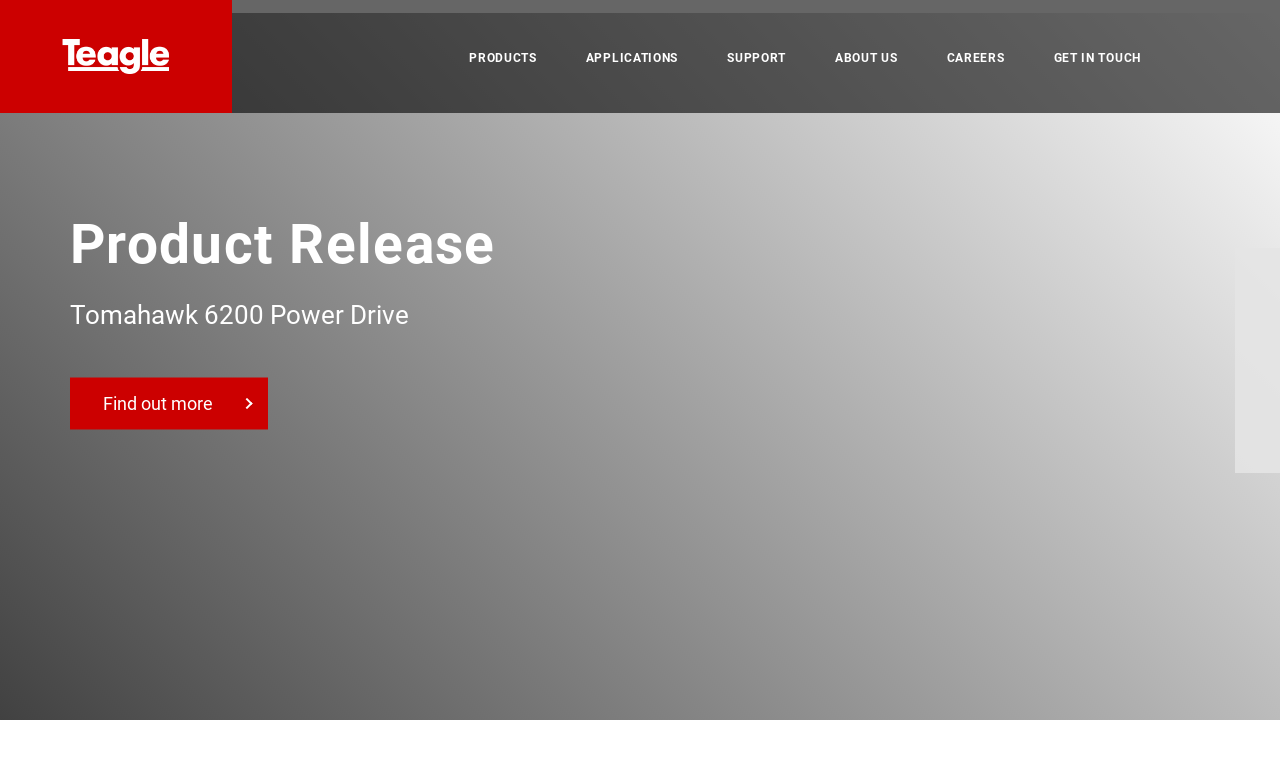

--- FILE ---
content_type: text/html; charset=utf-8
request_url: https://teagle.co.uk/en-gb/
body_size: 16654
content:
<!DOCTYPE html>
<html lang="en">
<head>
    <meta charset="utf-8">
    <meta name="viewport" content="width=device-width, initial-scale=1">

    <title>Home | Teagle</title>

    <link href="/favicon.ico" type="image/x-icon" rel="shortcut icon" />
    <link href="/favicon.ico" type="image/x-icon" rel="icon" />

    <link rel="preload" href="/fonts/roboto/Roboto-Bold.ttf" as="font" type="font/ttf" crossorigin>
    <link rel="preload" href="/fonts/roboto/Roboto-Regular.ttf" as="font" type="font/ttf" crossorigin>
    <link rel="preload" href="/fonts/roboto/Roboto-Light.ttf" as="font" type="font/ttf" crossorigin>


    <link href="/css/bootstrap.css" rel="stylesheet" type="text/css" />
    <link href="/_content/Kentico.Content.Web.Rcl/Content/Bundles/Public/systemPageComponents.min.css" rel="stylesheet" />



    

    <!-- Font awesome -->
    <script src="https://kit.fontawesome.com/d5ef9ec1d3.js" crossorigin="anonymous"></script>
    <script type="text/javascript" src="https://cdn.weglot.com/weglot.min.js"></script>
    <script>
        Weglot.initialize({
            api_key: 'wg_8b1b735fb4ce04e858b047ac578e9cc28'
        });
        

    </script>
    <style>
        .weglot-container {
            display: none !important;
        }
    </style>
    <!-- Facebook Verification UK (noscript) -->
    <meta name="facebook-domain-verification" content="yd5qyopgf0sttj7r44iqj4ig8sfcnx" />

    <!-- Facebook Verification FR (noscript) -->
    <meta name="facebook-domain-verification" content="ahqangkrywulkhip3cm14159zufuld" />

    <!-- Facebook Verification DE (noscript) -->
    <meta name="facebook-domain-verification" content="f8xtho0mfy8v5x2lsiqc4qo46n3l11" />

    <!-- Facebook Verification IE (noscript) -->
    <meta name="facebook-domain-verification" content="vgucqxctt1h5vfysoz8uo90zfo7ce5" />

    <!-- Facebook Verification Machinery US (noscript) -->
    <meta name="facebook-domain-verification" content="l47r1risx35sfbazkynwhmom7h3cw2" />

    <!-- LinkedIn tracking pixel -->
    <img height="1" width="1" style="display:none;" alt="" src="https://px.ads.linkedin.com/collect/?pid=3502545&conversionId=4675609&fmt=gif" />

    <!-- Google Tag Manager -->
    <script>
        (function(w,d,s,l,i){w[l]=w[l]||[];w[l].push({'gtm.start':
        new Date().getTime(),event:'gtm.js'});var f=d.getElementsByTagName(s)[0],
        j=d.createElement(s),dl=l!='dataLayer'?'&l='+l:'';j.async=true;j.src=
        'https://www.googletagmanager.com/gtm.js?id='+i+dl;f.parentNode.insertBefore(j,f);
        })(window,document,'script','dataLayer','GTM-MMP2BR2D');</script>
    <!-- End Google Tag Manager -->
    <!-- Facebook Pixel -->
    <script>
        !function(f,b,e,v,n,t,s)
        {
            if(f.fbq) return; n=f.fbq=function(){n.callMethod ?
            n.callMethod.apply(n, arguments) : n.queue.push(arguments)};
            if(!f._fbq) f._fbq = n;
            n.push = n; n.loaded = !0; n.version = '2.0';
            n.queue = [];
            t = b.createElement(e); t.defer = !0;
            t.src = v; s = b.getElementsByTagName(e)[0];
            s.parentNode.insertBefore(t, s);
        }(window, document, 'script', 'https://connect.facebook.net/en_US/fbevents.js');

        fbq('init', '303159324363283');
        fbq('track', 'PageView');
    </script>
    <!-- End Facebook Pixel -->
    <!-- Facebook Pixel NoScript Fallback -->
    <noscript>
        <img height="1" width="1" style="display:none"
             src="https://www.facebook.com/tr?id=303159324363283&ev=PageView&noscript=1" />
    </noscript>
    <!-- End Facebook Pixel NoScript -->
    <!-- Google tag (gtag.js) -->
    <script async src="https://www.googletagmanager.com/gtag/js?id=G-YVP0794H42"></script>
    <script>
        window.dataLayer = window.dataLayer || [];
        function gtag(){dataLayer.push(arguments);}
        gtag('js', new Date());
        gtag('config', 'G-YVP0794H42');
    </script>

<script type="text/javascript">!function(T,l,y){var S=T.location,k="script",D="instrumentationKey",C="ingestionendpoint",I="disableExceptionTracking",E="ai.device.",b="toLowerCase",w="crossOrigin",N="POST",e="appInsightsSDK",t=y.name||"appInsights";(y.name||T[e])&&(T[e]=t);var n=T[t]||function(d){var g=!1,f=!1,m={initialize:!0,queue:[],sv:"5",version:2,config:d};function v(e,t){var n={},a="Browser";return n[E+"id"]=a[b](),n[E+"type"]=a,n["ai.operation.name"]=S&&S.pathname||"_unknown_",n["ai.internal.sdkVersion"]="javascript:snippet_"+(m.sv||m.version),{time:function(){var e=new Date;function t(e){var t=""+e;return 1===t.length&&(t="0"+t),t}return e.getUTCFullYear()+"-"+t(1+e.getUTCMonth())+"-"+t(e.getUTCDate())+"T"+t(e.getUTCHours())+":"+t(e.getUTCMinutes())+":"+t(e.getUTCSeconds())+"."+((e.getUTCMilliseconds()/1e3).toFixed(3)+"").slice(2,5)+"Z"}(),iKey:e,name:"Microsoft.ApplicationInsights."+e.replace(/-/g,"")+"."+t,sampleRate:100,tags:n,data:{baseData:{ver:2}}}}var h=d.url||y.src;if(h){function a(e){var t,n,a,i,r,o,s,c,u,p,l;g=!0,m.queue=[],f||(f=!0,t=h,s=function(){var e={},t=d.connectionString;if(t)for(var n=t.split(";"),a=0;a<n.length;a++){var i=n[a].split("=");2===i.length&&(e[i[0][b]()]=i[1])}if(!e[C]){var r=e.endpointsuffix,o=r?e.location:null;e[C]="https://"+(o?o+".":"")+"dc."+(r||"services.visualstudio.com")}return e}(),c=s[D]||d[D]||"",u=s[C],p=u?u+"/v2/track":d.endpointUrl,(l=[]).push((n="SDK LOAD Failure: Failed to load Application Insights SDK script (See stack for details)",a=t,i=p,(o=(r=v(c,"Exception")).data).baseType="ExceptionData",o.baseData.exceptions=[{typeName:"SDKLoadFailed",message:n.replace(/\./g,"-"),hasFullStack:!1,stack:n+"\nSnippet failed to load ["+a+"] -- Telemetry is disabled\nHelp Link: https://go.microsoft.com/fwlink/?linkid=2128109\nHost: "+(S&&S.pathname||"_unknown_")+"\nEndpoint: "+i,parsedStack:[]}],r)),l.push(function(e,t,n,a){var i=v(c,"Message"),r=i.data;r.baseType="MessageData";var o=r.baseData;return o.message='AI (Internal): 99 message:"'+("SDK LOAD Failure: Failed to load Application Insights SDK script (See stack for details) ("+n+")").replace(/\"/g,"")+'"',o.properties={endpoint:a},i}(0,0,t,p)),function(e,t){if(JSON){var n=T.fetch;if(n&&!y.useXhr)n(t,{method:N,body:JSON.stringify(e),mode:"cors"});else if(XMLHttpRequest){var a=new XMLHttpRequest;a.open(N,t),a.setRequestHeader("Content-type","application/json"),a.send(JSON.stringify(e))}}}(l,p))}function i(e,t){f||setTimeout(function(){!t&&m.core||a()},500)}var e=function(){var n=l.createElement(k);n.src=h;var e=y[w];return!e&&""!==e||"undefined"==n[w]||(n[w]=e),n.onload=i,n.onerror=a,n.onreadystatechange=function(e,t){"loaded"!==n.readyState&&"complete"!==n.readyState||i(0,t)},n}();y.ld<0?l.getElementsByTagName("head")[0].appendChild(e):setTimeout(function(){l.getElementsByTagName(k)[0].parentNode.appendChild(e)},y.ld||0)}try{m.cookie=l.cookie}catch(p){}function t(e){for(;e.length;)!function(t){m[t]=function(){var e=arguments;g||m.queue.push(function(){m[t].apply(m,e)})}}(e.pop())}var n="track",r="TrackPage",o="TrackEvent";t([n+"Event",n+"PageView",n+"Exception",n+"Trace",n+"DependencyData",n+"Metric",n+"PageViewPerformance","start"+r,"stop"+r,"start"+o,"stop"+o,"addTelemetryInitializer","setAuthenticatedUserContext","clearAuthenticatedUserContext","flush"]),m.SeverityLevel={Verbose:0,Information:1,Warning:2,Error:3,Critical:4};var s=(d.extensionConfig||{}).ApplicationInsightsAnalytics||{};if(!0!==d[I]&&!0!==s[I]){var c="onerror";t(["_"+c]);var u=T[c];T[c]=function(e,t,n,a,i){var r=u&&u(e,t,n,a,i);return!0!==r&&m["_"+c]({message:e,url:t,lineNumber:n,columnNumber:a,error:i}),r},d.autoExceptionInstrumented=!0}return m}(y.cfg);function a(){y.onInit&&y.onInit(n)}(T[t]=n).queue&&0===n.queue.length?(n.queue.push(a),n.trackPageView({})):a()}(window,document,{
src: "https://js.monitor.azure.com/scripts/b/ai.2.min.js", // The SDK URL Source
crossOrigin: "anonymous", 
cfg: { // Application Insights Configuration
    connectionString: 'InstrumentationKey=26d40ab5-ef76-41a1-abc8-0382ff9df5f3;IngestionEndpoint=https://ukwest-0.in.applicationinsights.azure.com/;LiveEndpoint=https://ukwest.livediagnostics.monitor.azure.com/'
}});</script></head>
<body>
    <!-- Google Tag Manager (noscript) -->
    <noscript>
        <iframe src="https://www.googletagmanager.com/ns.html?id=GTM-MMP2BR2D"
                height="0" width="0" style="display:none;visibility:hidden"></iframe>
    </noscript>
    <!-- End Google Tag Manager (noscript) -->
    <!-- Facebook Verification UK (noscript) -->
    <meta name="facebook-domain-verification" content="yd5qyopgf0sttj7r44iqj4ig8sfcnx" />
    <script>
        function buildIframeUrl() {
            const baseUrl = "https://connect.teagle.co.uk/enquiries-form";
            const utmSource = getCampaignData("utm_source");
            const utmMedium = getCampaignData("utm_medium");
            const utmCampaign = getCampaignData("utm_campaign");
            const utmTerm = getCampaignData("utm_term");
            const utmContent = getCampaignData("utm_content");

            const url = new URL(baseUrl);
            if (utmSource) url.searchParams.append("utm_source", utmSource);
            if (utmMedium) url.searchParams.append("utm_medium", utmMedium);
            if (utmCampaign) url.searchParams.append("utm_campaign", utmCampaign);
            if (utmTerm) url.searchParams.append("utm_term", utmTerm);
            if (utmContent) url.searchParams.append("utm_content", utmContent);
            url.searchParams.append("path", window.location.pathname);

            return url.toString();
        }
    </script>


    

<header>
        <div class="tg-spacing-header"></div>
    
    <div class="tg-header-main">
        <div class="tg-header-lhs">
            <a href="/en-gb" title="Logo">
                <img src="/getmedia/7ef34d3c-3ed4-4929-9bd2-5b65e655e814/teagle-logo-web.png?width=400&amp;height=124&amp;ext=.png" loading="lazy" alt="Logo" />
            </a>
        </div>

        <div class="tg-header-rhs">
            <div class="tg-header-rhs-btm">
                <ul class="tg-header-rhs-btm-main">

                            <li class="btm-main-list">
                                <a href="/en-gb/products" title="PRODUCTS">
                                    <span class="text">PRODUCTS</span>

                                        <span class='arrow-down'><i class="fa-solid fa-chevron-right"></i></span>
                                </a>

                                    <ul class="tg-header-rhs-btm-child">
                                            <li class="btm-child-list">
                                                <a href="/en-gb/bale-processors" title="Bale Processors" >

                                                    <span class="text">Bale Processors</span>
                                                </a>

                                            </li>
                                            <li class="btm-child-list">
                                                <a href="/en-gb/muck-spreaders" title="Muck Spreaders" >

                                                    <span class="text">Muck Spreaders</span>
                                                </a>

                                            </li>
                                            <li class="btm-child-list">
                                                <a href="/en-gb/fertiliser-spreaders" title="Fertiliser Spreaders" >

                                                    <span class="text">Fertiliser Spreaders</span>
                                                </a>

                                            </li>
                                            <li class="btm-child-list">
                                                <a href="/en-gb/toppers-mowers" title="Toppers &amp; Mowers" >

                                                    <span class="text">Toppers &amp; Mowers</span>
                                                </a>

                                            </li>
                                            <li class="btm-child-list">
                                                <a href="/en-gb/flail-mulchers-mowers" title="Flail Mulchers &amp; Mowers" >

                                                    <span class="text">Flail Mulchers &amp; Mowers</span>
                                                </a>

                                            </li>
                                            <li class="btm-child-list">
                                                <a href="/en-gb/swath-conditioners/super-ted-221" title="Swath Conditioners" >

                                                    <span class="text">Swath Conditioners</span>
                                                </a>

                                            </li>
                                            <li class="btm-child-list">
                                                <a href="/en-gb/farming-simulator" title="Farming Simulator" >

                                                    <span class="text">Farming Simulator</span>
                                                </a>

                                            </li>
                                    </ul>
                            </li>
                            <li class="btm-main-list">
                                <a href="/en-gb/applications" title="APPLICATIONS">
                                    <span class="text">APPLICATIONS</span>

                                        <span class='arrow-down'><i class="fa-solid fa-chevron-right"></i></span>
                                </a>

                                    <ul class="tg-header-rhs-btm-child">
                                            <li class="btm-child-list">
                                                <a href="/en-gb/feeding-straw" title="Feeding - Straw" >

                                                    <span class="text">Feeding - Straw</span>
                                                </a>

                                            </li>
                                            <li class="btm-child-list">
                                                <a href="/en-gb/bedding-loose-housing" title="Bedding - Loose Housing" >

                                                    <span class="text">Bedding - Loose Housing</span>
                                                </a>

                                            </li>
                                            <li class="btm-child-list">
                                                <a href="/en-gb/maintaining-butterfats" title="Maintaining Butterfats" >

                                                    <span class="text">Maintaining Butterfats</span>
                                                </a>

                                            </li>
                                            <li class="btm-child-list">
                                                <a href="/en-gb/poultry-bedding" title="Poultry Bedding" >

                                                    <span class="text">Poultry Bedding</span>
                                                </a>

                                            </li>
                                            <li class="btm-child-list">
                                                <a href="/en-gb/tackling-organic-matter" title="Tackling Organic Matter" >

                                                    <span class="text">Tackling Organic Matter</span>
                                                </a>

                                            </li>
                                            <li class="btm-child-list">
                                                <a href="/en-gb/reviews" title="Reviews" >

                                                    <span class="text">Reviews</span>
                                                </a>

                                            </li>
                                    </ul>
                            </li>
                            <li class="btm-main-list">
                                <a href="/en-gb/support" title="SUPPORT">
                                    <span class="text">SUPPORT</span>

                                        <span class='arrow-down'><i class="fa-solid fa-chevron-right"></i></span>
                                </a>

                                    <ul class="tg-header-rhs-btm-child">
                                            <li class="btm-child-list">
                                                <a href="/en-gb/replacement-parts" title="Replacement Parts" >

                                                    <span class="text">Replacement Parts</span>
                                                </a>

                                            </li>
                                            <li class="btm-child-list">
                                                <a href="/en-gb/teagle-connect" title="Teagle Connect" >

                                                    <span class="text">Teagle Connect</span>
                                                </a>

                                            </li>
                                            <li class="btm-child-list">
                                                <a href="https://connect.teagle.co.uk/connect-access" title="Warranty Registration" target='_blank'>

                                                    <span class="text">Warranty Registration</span>
                                                </a>

                                            </li>
                                            <li class="btm-child-list">
                                                <a href="/en-gb/contact-us" title="Support Contacts" >

                                                    <span class="text">Support Contacts</span>
                                                </a>

                                            </li>
                                    </ul>
                            </li>
                            <li class="btm-main-list">
                                <a href="/en-gb/about-us" title="ABOUT US">
                                    <span class="text">ABOUT US</span>

                                        <span class='arrow-down'><i class="fa-solid fa-chevron-right"></i></span>
                                </a>

                                    <ul class="tg-header-rhs-btm-child">
                                            <li class="btm-child-list">
                                                <a href="/en-gb/our-story" title="Our Story" >

                                                    <span class="text">Our Story</span>
                                                </a>

                                            </li>
                                            <li class="btm-child-list">
                                                <a href="/en-gb/timeline" title="Timeline" >

                                                    <span class="text">Timeline</span>
                                                </a>

                                            </li>
                                    </ul>
                            </li>
                            <li class="btm-main-list">
                                <a href="/en-gb/careers" title="CAREERS">
                                    <span class="text">CAREERS</span>

                                        <span class='arrow-down'><i class="fa-solid fa-chevron-right"></i></span>
                                </a>

                                    <ul class="tg-header-rhs-btm-child">
                                            <li class="btm-child-list">
                                                <a href="/en-gb/vacancies" title="Current Vacancies" >

                                                    <span class="text">Current Vacancies</span>
                                                </a>

                                            </li>
                                            <li class="btm-child-list">
                                                <a href="/en-gb/apprenticeships" title="Apprenticeships" >

                                                    <span class="text">Apprenticeships</span>
                                                </a>

                                            </li>
                                    </ul>
                            </li>
                            <li class="btm-main-list">
                                <a href="/en-gb/contact-us" title="GET IN TOUCH">
                                    <span class="text">GET IN TOUCH</span>

                                        <span class='arrow-down'><i class="fa-solid fa-chevron-right"></i></span>
                                </a>

                                    <ul class="tg-header-rhs-btm-child">
                                            <li class="btm-child-list">
                                                <a href="/en-gb/Connect-Enquiry-Form" title="Contact Form" >

                                                    <span class="text">Contact Form</span>
                                                </a>

                                            </li>
                                            <li class="btm-child-list">
                                                <a href="/en-gb/dealer-finder" title="Dealer Finder" >

                                                    <span class="text">Dealer Finder</span>
                                                </a>

                                            </li>
                                            <li class="btm-child-list">
                                                <a href="/en-gb/how-to-find-us" title="Visit Us" >

                                                    <span class="text">Visit Us</span>
                                                </a>

                                            </li>
                                    </ul>
                            </li>
                </ul>
                <div class="tg-header-rhs-btm-actions">
                    <i class="fa-solid fa-magnifying-glass" id="open-search"></i>
                    <form method="get" action="/search">
                        <input type="text" placeholder="Search this site" value="" name="q" />
                        <input type="submit" value="Search" class="submit-search-btn" />
                        <i class="fa-solid fa-xmark" id="close-search" style="color: #cc0000"></i>
                    </form>
                    <i class="fa-solid fa-user" onclick="window.location.href = 'https://connect.teagle.co.uk/landing';"></i>
                    <i class="fa-solid fa-globe" onclick="toggleLanguagePopup();"></i>
                </div>
            </div>
        </div>

        <div class="tg-header-rhs-mobile">
            <div class="tg-header-rhs-search">
                <i class="fa-solid fa-magnifying-glass" id="open-search-mobile"></i>
                <form method="get" action="/search">
                    <div class="container">
                        <div class="mobile-search-wrp">
                            <input type="text" placeholder="Search this site" value="" name="q" />
                            <input type="submit" value="Search" class="submit-search-btn" />
                            <i class="fa-solid fa-xmark" id="close-search-mobile" style="color: #cc0000"></i>
                        </div>
                    </div>
                </form>
            </div>
            <div class="tg-header-rhs-mobile-item">
                <a href="https://connect.teagle.co.uk/landing" title="LogIn">
                    <i class="fa-solid fa-user"></i>
                </a>
            </div>
            <div class="tg-header-rhs-mobile-item">
                <a href="#" title="Location" onclick="window.toggleLanguagePopup(); return false;">
                    <i class="fa-solid fa-globe"></i>
                </a>
            </div>
            <div class="tg-header-rhs-mobile-hamburger">
                <div class="hamburger-icon-wrp">
                    <i class="fa-solid fa-bars"></i>
                </div>

                <div class="hamburger-side-menu">
                    <div class="hamburger-side-menu-main">
                            <div class="hamburger-main-list-item">
                                <div class="container">
                                        <span class="item-link">
                                            <span class="text">
                                                PRODUCTS

                                                <span class='arrow-right'></span>
                                            </span>
                                        </span>
                                        <div class="hamburger-main-childlist">
                                            <div class="child-main-item">
                                                <div class="back-arrow">
                                                    <span class="arrow-left"></span>
                                                </div>
                                                <a class="parent-link" href="/en-gb/products" title="PRODUCTS">
                                                    <span class="text">
                                                        PRODUCTS
                                                    </span>
                                                </a>
                                            </div>


                                                <div class="hamburger-main-list-child-item">
                                                        <a class="item-link" href="/en-gb/bale-processors" title="Bale Processors">
                                                            <span class="text">
                                                                Bale Processors
                                                            </span>
                                                        </a>
                                                </div>
                                                <div class="hamburger-main-list-child-item">
                                                        <a class="item-link" href="/en-gb/muck-spreaders" title="Muck Spreaders">
                                                            <span class="text">
                                                                Muck Spreaders
                                                            </span>
                                                        </a>
                                                </div>
                                                <div class="hamburger-main-list-child-item">
                                                        <a class="item-link" href="/en-gb/fertiliser-spreaders" title="Fertiliser Spreaders">
                                                            <span class="text">
                                                                Fertiliser Spreaders
                                                            </span>
                                                        </a>
                                                </div>
                                                <div class="hamburger-main-list-child-item">
                                                        <a class="item-link" href="/en-gb/toppers-mowers" title="Toppers &amp; Mowers">
                                                            <span class="text">
                                                                Toppers &amp; Mowers
                                                            </span>
                                                        </a>
                                                </div>
                                                <div class="hamburger-main-list-child-item">
                                                        <a class="item-link" href="/en-gb/flail-mulchers-mowers" title="Flail Mulchers &amp; Mowers">
                                                            <span class="text">
                                                                Flail Mulchers &amp; Mowers
                                                            </span>
                                                        </a>
                                                </div>
                                                <div class="hamburger-main-list-child-item">
                                                        <a class="item-link" href="/en-gb/swath-conditioners/super-ted-221" title="Swath Conditioners">
                                                            <span class="text">
                                                                Swath Conditioners
                                                            </span>
                                                        </a>
                                                </div>
                                                <div class="hamburger-main-list-child-item">
                                                        <a class="item-link" href="/en-gb/farming-simulator" title="Farming Simulator">
                                                            <span class="text">
                                                                Farming Simulator
                                                            </span>
                                                        </a>
                                                </div>
                                        </div>
                                </div>
                            </div>
                            <div class="hamburger-main-list-item">
                                <div class="container">
                                        <span class="item-link">
                                            <span class="text">
                                                APPLICATIONS

                                                <span class='arrow-right'></span>
                                            </span>
                                        </span>
                                        <div class="hamburger-main-childlist">
                                            <div class="child-main-item">
                                                <div class="back-arrow">
                                                    <span class="arrow-left"></span>
                                                </div>
                                                <a class="parent-link" href="/en-gb/applications" title="APPLICATIONS">
                                                    <span class="text">
                                                        APPLICATIONS
                                                    </span>
                                                </a>
                                            </div>


                                                <div class="hamburger-main-list-child-item">
                                                        <a class="item-link" href="/en-gb/feeding-straw" title="Feeding - Straw">
                                                            <span class="text">
                                                                Feeding - Straw
                                                            </span>
                                                        </a>
                                                </div>
                                                <div class="hamburger-main-list-child-item">
                                                        <a class="item-link" href="/en-gb/bedding-loose-housing" title="Bedding - Loose Housing">
                                                            <span class="text">
                                                                Bedding - Loose Housing
                                                            </span>
                                                        </a>
                                                </div>
                                                <div class="hamburger-main-list-child-item">
                                                        <a class="item-link" href="/en-gb/maintaining-butterfats" title="Maintaining Butterfats">
                                                            <span class="text">
                                                                Maintaining Butterfats
                                                            </span>
                                                        </a>
                                                </div>
                                                <div class="hamburger-main-list-child-item">
                                                        <a class="item-link" href="/en-gb/poultry-bedding" title="Poultry Bedding">
                                                            <span class="text">
                                                                Poultry Bedding
                                                            </span>
                                                        </a>
                                                </div>
                                                <div class="hamburger-main-list-child-item">
                                                        <a class="item-link" href="/en-gb/tackling-organic-matter" title="Tackling Organic Matter">
                                                            <span class="text">
                                                                Tackling Organic Matter
                                                            </span>
                                                        </a>
                                                </div>
                                                <div class="hamburger-main-list-child-item">
                                                        <a class="item-link" href="/en-gb/reviews" title="Reviews">
                                                            <span class="text">
                                                                Reviews
                                                            </span>
                                                        </a>
                                                </div>
                                        </div>
                                </div>
                            </div>
                            <div class="hamburger-main-list-item">
                                <div class="container">
                                        <span class="item-link">
                                            <span class="text">
                                                SUPPORT

                                                <span class='arrow-right'></span>
                                            </span>
                                        </span>
                                        <div class="hamburger-main-childlist">
                                            <div class="child-main-item">
                                                <div class="back-arrow">
                                                    <span class="arrow-left"></span>
                                                </div>
                                                <a class="parent-link" href="/en-gb/support" title="SUPPORT">
                                                    <span class="text">
                                                        SUPPORT
                                                    </span>
                                                </a>
                                            </div>


                                                <div class="hamburger-main-list-child-item">
                                                        <a class="item-link" href="/en-gb/replacement-parts" title="Replacement Parts">
                                                            <span class="text">
                                                                Replacement Parts
                                                            </span>
                                                        </a>
                                                </div>
                                                <div class="hamburger-main-list-child-item">
                                                        <a class="item-link" href="/en-gb/teagle-connect" title="Teagle Connect">
                                                            <span class="text">
                                                                Teagle Connect
                                                            </span>
                                                        </a>
                                                </div>
                                                <div class="hamburger-main-list-child-item">
                                                        <a class="item-link" href="https://connect.teagle.co.uk/connect-access" title="Warranty Registration">
                                                            <span class="text">
                                                                Warranty Registration
                                                            </span>
                                                        </a>
                                                </div>
                                                <div class="hamburger-main-list-child-item">
                                                        <a class="item-link" href="/en-gb/contact-us" title="Support Contacts">
                                                            <span class="text">
                                                                Support Contacts
                                                            </span>
                                                        </a>
                                                </div>
                                        </div>
                                </div>
                            </div>
                            <div class="hamburger-main-list-item">
                                <div class="container">
                                        <span class="item-link">
                                            <span class="text">
                                                ABOUT US

                                                <span class='arrow-right'></span>
                                            </span>
                                        </span>
                                        <div class="hamburger-main-childlist">
                                            <div class="child-main-item">
                                                <div class="back-arrow">
                                                    <span class="arrow-left"></span>
                                                </div>
                                                <a class="parent-link" href="/en-gb/about-us" title="ABOUT US">
                                                    <span class="text">
                                                        ABOUT US
                                                    </span>
                                                </a>
                                            </div>


                                                <div class="hamburger-main-list-child-item">
                                                        <a class="item-link" href="/en-gb/our-story" title="Our Story">
                                                            <span class="text">
                                                                Our Story
                                                            </span>
                                                        </a>
                                                </div>
                                                <div class="hamburger-main-list-child-item">
                                                        <a class="item-link" href="/en-gb/timeline" title="Timeline">
                                                            <span class="text">
                                                                Timeline
                                                            </span>
                                                        </a>
                                                </div>
                                        </div>
                                </div>
                            </div>
                            <div class="hamburger-main-list-item">
                                <div class="container">
                                        <span class="item-link">
                                            <span class="text">
                                                CAREERS

                                                <span class='arrow-right'></span>
                                            </span>
                                        </span>
                                        <div class="hamburger-main-childlist">
                                            <div class="child-main-item">
                                                <div class="back-arrow">
                                                    <span class="arrow-left"></span>
                                                </div>
                                                <a class="parent-link" href="/en-gb/careers" title="CAREERS">
                                                    <span class="text">
                                                        CAREERS
                                                    </span>
                                                </a>
                                            </div>


                                                <div class="hamburger-main-list-child-item">
                                                        <a class="item-link" href="/en-gb/vacancies" title="Current Vacancies">
                                                            <span class="text">
                                                                Current Vacancies
                                                            </span>
                                                        </a>
                                                </div>
                                                <div class="hamburger-main-list-child-item">
                                                        <a class="item-link" href="/en-gb/apprenticeships" title="Apprenticeships">
                                                            <span class="text">
                                                                Apprenticeships
                                                            </span>
                                                        </a>
                                                </div>
                                        </div>
                                </div>
                            </div>
                            <div class="hamburger-main-list-item">
                                <div class="container">
                                        <span class="item-link">
                                            <span class="text">
                                                GET IN TOUCH

                                                <span class='arrow-right'></span>
                                            </span>
                                        </span>
                                        <div class="hamburger-main-childlist">
                                            <div class="child-main-item">
                                                <div class="back-arrow">
                                                    <span class="arrow-left"></span>
                                                </div>
                                                <a class="parent-link" href="/en-gb/contact-us" title="GET IN TOUCH">
                                                    <span class="text">
                                                        GET IN TOUCH
                                                    </span>
                                                </a>
                                            </div>


                                                <div class="hamburger-main-list-child-item">
                                                        <a class="item-link" href="/en-gb/Connect-Enquiry-Form" title="Contact Form">
                                                            <span class="text">
                                                                Contact Form
                                                            </span>
                                                        </a>
                                                </div>
                                                <div class="hamburger-main-list-child-item">
                                                        <a class="item-link" href="/en-gb/dealer-finder" title="Dealer Finder">
                                                            <span class="text">
                                                                Dealer Finder
                                                            </span>
                                                        </a>
                                                </div>
                                                <div class="hamburger-main-list-child-item">
                                                        <a class="item-link" href="/en-gb/how-to-find-us" title="Visit Us">
                                                            <span class="text">
                                                                Visit Us
                                                            </span>
                                                        </a>
                                                </div>
                                        </div>
                                </div>
                            </div>

                    </div>
                </div>
            </div>
        </div>
    </div>
    
</header>


<script>

    function loadLangPopup() {
        var pop = document.getElementById("lang-popup-container");

        window.showLanguagePopup = function() {
            pop.classList.add("open");
            document.getElementsByTagName("html")[0].style.overflow = "hidden";
            document.getElementsByTagName("body")[0].style.overflow = "hidden";
        }

        window.hideLanguagePopup = function () {
            pop.classList.remove("open");
            document.getElementsByTagName("html")[0].style.overflow = "";
            document.getElementsByTagName("body")[0].style.overflow = "";
        };

        window.toggleLanguagePopup = function () {
            pop.classList.toggle("open");

            if (pop.classList.contains("open")) {
                document.getElementsByTagName("html")[0].style.overflow = "hidden";
                document.getElementsByTagName("body")[0].style.overflow = "hidden";
            } else {
                document.getElementsByTagName("html")[0].style.overflow = "";
                document.getElementsByTagName("body")[0].style.overflow = "";
            }
        };

        pop.getElementsByClassName("close-popup")[0].addEventListener("click", function () {
            window.toggleLanguagePopup();
        });
    }

    if (document.readyState === "loading") {
        // Loading hasn't finished yet
        document.addEventListener("DOMContentLoaded", loadLangPopup);
    } else {
        // `DOMContentLoaded` has already fired
        loadLangPopup();
    }

</script>



    


<section class="  " style="background-color:" id="">
    






<div class="banner-wrp">
        <div class="product-listing-filter-mobile" id="product-listing-filter-mobile">
            <div class="close" onclick="window.hideFilterPopup()">Show Results</div>
        </div>
                <div class="swiper-container banner-swiper">
                    <div class="swiper-wrapper">
                             <div class="swiper-slide banner-itm-wrp size-0">
                                    <div class="banner-video-wrp">
    <div class="video-inr">
        <iframe loading="lazy"
                width="1280"
                height="720"
                data-src="https://www.youtube.com/embed/16_MtAQRw84?si=HSKY-39u0jVL5LHt?cc_lang_pref=en&amp;cc_load_policy=1&amp;color=black&amp;controls=1&amp;loop=1&amp;playsinline=1&amp;rel=0&amp;mute=1&amp;playlist=16_MtAQRw84&amp;autoplay=1"
                title="New Product Release"
                frameborder="0"
                allow="accelerometer; autoplay; clipboard-write; encrypted-media; gyroscope; picture-in-picture" allowfullscreen>
        </iframe>
        <div class="scroll-panel"></div>
    </div>
        <div class="darken-overlay">
        </div>

        <div class="grey-btm">
            <div class="container">
                <div class="row">
                        <div class="col-xs-12">
                            <span class="h1">Product Release</span>
                        </div>
                        <div class="col-xs-12">
                            <span class="h4">Tomahawk 6200 Power Drive</span>
                        </div>
                        <div class="col-xs-12">
                            <a href="/en-gb/bale-processors/tomahawk-6200p" target="" class="btn-custom btn-arrow btn-red" title="Find out more">Find out more</a>
                        </div>
                </div>
            </div>
        </div>
</div>
                            </div>
                             <div class="swiper-slide banner-itm-wrp size-0">
                                    

<div class="banner-image-wrp">
    <div class="image-inr">
                <img src="/getmedia/6bb4214d-25e0-48cf-b0b7-0c3e9d4e8aa9/banner-1920-x-1080-c120-image7_1.jpg?width=1920&amp;height=1080&amp;ext=.jpg" loading="lazy" class="hidden-xs" alt="Tomahawk C120" />
                <img src="/getmedia/6d795110-f3b9-4760-bfad-ac87264c4776/400x500-mob-C120-image6.jpg?width=400&amp;height=500&amp;ext=.jpg" loading="lazy" class="visible-xs" alt="Tomahawk C120" />
            <div class="swiper-lazy-preloader"></div>
    </div>
        <div class="darken-overlay">
        </div>
        <div class="grey-btm">
            <div class="container">
                <div class="row">
                        <div class="col-xs-12">
                            <span class="h1">Tomahawk C120</span>
                        </div>
                        <div class="col-xs-12">
                            <span class="h4">Feeding, Bedding, Bioenergy - We&#x27;ve got it covered!</span>
                        </div>
                        <div class="col-xs-12">
                            <a href="/en-gb/connect-enquiry-form" target="" class="btn-custom btn-arrow btn-red" title="BOOK A DEMO">BOOK A DEMO</a>
                        </div>
                </div>
            </div>
        </div>
</div>
                            </div>
            </div>
            </div>
            <span class="bouncing-arrow"><i class="fa-solid fa-chevron-down"></i></span>
</div>
    


</section>

<section class="  " style="background-color:" id="">
    





<div class="grey-bar">
    <div class="container">
        <div class="row custom-flex">
                <div class="col-xs-12 ">
                    

<h3 style="text-align: center">Built in Britain - Making An Impression Worldwide</h3>
                </div>
        </div>
    </div>
</div>
    







    <div class="spacing-widget  small"></div>

    


</section>

<section class="  " style="background-color:" id="">
    





    <div class="spacing-widget  small"></div>

    


</section>

<section class="3-col-layout ipad-2col  " style="background-color:" id="">
    <div class="container">
        <div class="row ipad-row">
            <div class="col-xs-12 ipad-col col-sm-6 col-md-4 match-height">
                






    <div class="ctacard standard-card" onclick="window.location.href='https://the-cmg.co.uk/teagles-crowning-moment/';" style='cursor: pointer'>
        <a href="https://the-cmg.co.uk/teagles-crowning-moment/">
              <img src="/getmedia/c43978f8-d369-49fe-9986-ed167243a91f/640x440-kings-award-grey.jpg" loading="lazy" alt="King&#x27;s Award Success" />
            <div class="standard-card-bottom">
                    <h3>King&#x27;s Award Success</h3>
                    <p>Teagle is delighted to have received a King&#x2019;s Award for Enterprise for International Trade in recognition of its significant growth in Export Sales.</p>
                    <span class="btn-custom btn-red btn-arrow" title="Read more">Read more</span>
            </div>
        </a>
    </div>

    







    <div class="spacing-widget  small"></div>

    


            </div>
            <div class="col-xs-12 ipad-col col-sm-6 col-md-4 match-height">
                






    <div class="ctacard standard-card" onclick="window.location.href='https://www.youtube.com/shorts/wA6KnL_6hQk';" style='cursor: pointer'>
        <a href="https://www.youtube.com/shorts/wA6KnL_6hQk">
              <img src="/getmedia/9fae43cf-bb86-4a77-b6c1-383708bc01c7/teagle-paintline.jpg" loading="lazy" alt="Investing in Quality" />
            <div class="standard-card-bottom">
                    <h3>Investing in Quality</h3>
                    <p>Take a look around our new &#xA3;2.6m Double Powder Coat plant, commissioned late in 2023. Designed for future capacity and to deliver market leading paint durability.</p>
                    <span class="btn-custom btn-red btn-arrow" title="Watch our video">Watch our video</span>
            </div>
        </a>
    </div>

    







    <div class="spacing-widget  small"></div>

    


            </div>
            <div class="col-xs-12 ipad-col col-sm-6 col-md-4 match-height">
                






    <div class="ctacard standard-card" onclick="window.location.href='/en-gb/bale-processors/tomahawk-6200p';" style='cursor: pointer'>
        <a href="/en-gb/bale-processors/tomahawk-6200p">
              <img src="/getmedia/4823f42a-d3c1-48e1-87e9-ea4e2d8d97f5/Tractor.jpeg" loading="lazy" alt="Latest Products" />
            <div class="standard-card-bottom">
                    <h3>Latest Products</h3>
                    <p>The new Tomahawk 6200 Power Drive delivers powerful PTO-driven performance with advanced control for efficient bedding and feeding. Built for durability, versatility and consistent output across a wide range of bale types.</p>
                    <span class="btn-custom btn-red btn-arrow" title="Find out more">Find out more</span>
            </div>
        </a>
    </div>

    







    <div class="spacing-widget  small"></div>

    


            </div>
        </div>
    </div>
</section>

<section class="  " style="background-color:" id="">
    





<div class="youtube-widget-wrp" style="">
    <div class="container">
        <div class="row">
            <div class="col-xs-12 ">
                <div class="youtube-widget-main" id="main-player">
                    <div class="youtube-widget-inr">
                        <div class="youtube-iframe-wrp" style='height: unset; aspect-ratio: 16 / 9;'>
                            <iframe src="https://www.youtube.com/embed/iF7YS8o1wjA?si=vyfdiKsp-ofRc6ti?cc_lang_pref=en&amp;cc_load_policy=1&amp;color=black&amp;controls=1&amp;loop=1&amp;playsinline=1&amp;rel=0&amp;mute=1&amp;enablejsapi=1&amp;playlist=iF7YS8o1wjA&amp;autoplay=1"
                                    title="Tomahawk 6200H"
                                    frameborder="0"
                                    loading="lazy"
                                    allow="accelerometer; autoplay; clipboard-write; encrypted-media; gyroscope; picture-in-picture"
                                    allowfullscreen>
                            </iframe>
                        </div>
                        <div class="youtube-item-text">
                            <span>Tomahawk 6200H</span>
                        </div>
                    </div>
                </div>
            </div>
            <div class="hidden">
                <div class="row">
                </div>
            </div>
        </div>
    </div>
</div>
    


</section>

<section class="  " style="background-color:" id="">
    






    <div class="highlight-card standard-card">
        <div class="container">
            <div class="row">
                <div class="col-xs-12 col-sm-4">
                            <img src="/getmedia/859d977f-3922-462d-b5b3-4e498c68796e/500x350px-CTA-timeline.jpg?width=500&amp;height=350&amp;ext=.jpg" loading="lazy" alt="Steerage-hoe" />
                </div>
                <div class="col-xs-12 col-sm-offset-1 col-sm-7">
                    <div class="text-box">
                            <h2 class="d-grey-txt">Established in 1937</h2>
                            <div class="richtext-box">
                                

<p class="p1" id="isPasted">A third generation family business spanning over 85 years of innovation. From horse drawn tip-carts to world class bale processors, Teagle products perform day-in day-out in over 100 countries worldwide.</p>
                            </div>
                            <a href="/en-gb/our-story" title="View Our Story" class="btn-custom btn-red" target="">View Our Story</a>
                    </div>
                </div>
            </div>
        </div>
    </div>

    








<div class="banner-wrp">
        <div class="product-listing-filter-mobile" id="product-listing-filter-mobile">
            <div class="close" onclick="window.hideFilterPopup()">Show Results</div>
        </div>
                             <div class="banner-itm-wrp size-1">
                                    

<div class="banner-image-wrp">
    <div class="image-inr">
                <img loading="lazy" class="hidden-xs" src="/getmedia/92e5d16f-2028-48b4-bf8c-9987ce5163d3/1920x1080px-Dealer-map.jpg?width=1920&amp;height=1080&amp;ext=.jpg" alt="Dealer finder" />
                <img loading="lazy" class="visible-xs" src="/getmedia/a07f67bf-7791-46f4-83a4-13af563814cd/400x500px-Dealer-map-mobile.jpg?width=400&amp;height=500&amp;ext=.jpg" alt="Dealer finder" />
    </div>
        <div class="darken-overlay">
        </div>
        <div class="grey-btm">
            <div class="container">
                <div class="row">
                        <div class="col-xs-12">
                            <span class="h1">Find Your Local Dealer</span>
                        </div>
                        <div class="col-xs-12">
                            <a href="/en-us/dealer-finder" target="" class="btn-custom btn-arrow btn-red" title="Search now">Search now</a>
                        </div>
                </div>
            </div>
        </div>
</div>
                            </div>
</div>
    


</section>

<section class="  " style="background-color:" id="">
    





<div class="issuu-widget-wrp">
    <div class="container-fluid">
        <div class="row">

            <div class="col-xs-12 col-md-8 col-md-offset-2">
                <div class="issuu-widget-inr">
                    <div class="issuu-inr">
                        <iframe 
                            sandbox="allow-top-navigation allow-top-navigation-by-user-activation allow-downloads allow-scripts allow-same-origin allow-popups allow-modals allow-popups-to-escape-sandbox" 
                            allowfullscreen="true" 
                            src="https://e.issuu.com/embed.html?backgroundColor=%23353535&amp;backgroundColorFullscreen=%23353535&amp;d=2026-01-uk-price-list&amp;hideIssuuLogo=true&amp;u=teaglemachinery">
                        </iframe>
                    </div>
                </div>
            </div>
        </div>
    </div>
</div>
    


</section>


    <script src="/_content/Kentico.Content.Web.Rcl/Scripts/jquery-3.5.1.js"></script>
<script src="/_content/Kentico.Content.Web.Rcl/Scripts/jquery.unobtrusive-ajax.js"></script>
<script type="text/javascript">
window.kentico = window.kentico || {};
window.kentico.builder = {}; 
window.kentico.builder.useJQuery = true;</script><script src="/_content/Kentico.Content.Web.Rcl/Content/Bundles/Public/systemFormComponents.min.js"></script>


    <!-- Custom toolbar to richtext -->


    <div id="sidebar-icons">
        <a class="box" target="_blank" onclick="document.getElementById('df-modal-fixed').style.display = ''; return false;">
            <i class="fa-solid fa-location-dot"></i>
            <span class="text">FIND A DEALER</span>
        </a>
        <a class="box" href="#" onclick="document.getElementById('contact-us-modal-fixed').style.display = ''; return false;">
            <i class="fa-solid fa-question"></i>
            <span class="text">ENQUIRE</span>
        </a>
        <a class="box" id="product-brochure-box" style="display: none">
            <i class="fa-solid fa-file-pdf" style="font-size: 24px;"></i>
            <span class="text">BROCHURE</span>
        </a>
        <a class="box" id="phone-box" href="/en-gb/connect-enquiry-form">
            <i class="fa-solid fa-phone" style="font-size: 24px;"></i>
            <span class="text">CONTACT US</span>
        </a>
        <a class="box" id="youtube-box" href="https://www.youtube.com/@TeagleMachinery" target="_blank" title="Teagle Machinery Youtube [Opens in a new Window]">
            <i class="fa-brands fa-youtube" style="font-size: 24px;"></i>
            <span class="text">YOUTUBE</span>
        </a>
        <div class="box" onclick="document.getElementById('main-share').classList.toggle('active')">
            <i class="fa-solid fa-share-nodes"></i>
            <span class="text">SHARE</span>
            <div class="share-options" id="main-share">
                <div class="share-popup">
                    <div class="share-top">
                        <h4>Share this page</h4>
                        <span class="close-share-popup visible-sm visible-xs"><i class="fa-solid fa-xmark"></i></span>
                    </div>
                    <div class="share-icons-inline">
                        <a class="media-item" href="https://www.facebook.com/sharer/sharer.php?u=https%3A%2F%2Fteagle.co.uk%2Fen-gb%2F" title="Facebook" target="_blank">
                            <span class="facebook"></span>
                        </a>
                        <a class="media-item" href="https://twitter.com/share?url=https%3A%2F%2Fteagle.co.uk%2Fen-gb%2F" title="Twitter" target="_blank">
                            <span class="twitter"></span>
                        </a>
                        <a class="media-item" href="mailto:?subject=Check out this page&body=I thought you might be interested in this: https%3A%2F%2Fteagle.co.uk%2Fen-gb%2F" title="Email">
                            <span class="email"></span>
                        </a>
                        <a class="media-item" href="https://wa.me/?text=Check out this page: https%3A%2F%2Fteagle.co.uk%2Fen-gb%2F" title="WhatsApp" target="_blank">
                            <span class="whatsapp"></span>
                        </a>
                    </div>
                </div>
            </div>
        </div>

    </div>

    
        

<footer>
    <div class="ftr-scroll">
        <span id="ftr-scroll-top">
            <i class="fa-solid fa-arrow-up"></i>
        </span>
    </div>
    <div class="footer-inr">
        <div class="container">
            <div class="row">
                        <div class="hidden-xs col-sm-3">
                            <div class="ftr-col-items">
                                    <a href="/en-gb/contact-us" title="GET IN TOUCH" >
                                            <strong>GET IN TOUCH</strong>
                                    </a>


                                    <a class="" href="#enquiry-form" title="Contact Us" >
Contact Us                                    </a>
                                    <a class="" href="#df-form" title="Dealer Finder" >
Dealer Finder                                    </a>
                                    <a class="" href="#enquiry-form" title="Enquiry Form" >
Enquiry Form                                    </a>
                                    <a class="" href="/en-gb/how-to-find-us" title="Visit Us" >
Visit Us                                    </a>
                                    <a class="" href="/en-gb/reviews" title="Reviews" >
Reviews                                    </a>
                            </div>
                        </div>
                        <div class="hidden-xs col-sm-3">
                            <div class="ftr-col-items">
                                    <a href="/en-gb/products" title="PRODUCTS" >
                                            <strong>PRODUCTS</strong>
                                    </a>


                                    <a class="" href="/en-gb/bale-processors" title="Bale Processors" >
Bale Processors                                    </a>
                                    <a class="" href="/en-gb/swath-conditioners/super-ted-221" title="Swath Conditioner" >
Swath Conditioner                                    </a>
                            </div>
                        </div>
                        <div class="hidden-xs col-sm-3">
                            <div class="ftr-col-items">
                                    <a href="/en-gb/support" title="SUPPORT" >
                                            <strong>SUPPORT</strong>
                                    </a>


                                    <a class="" href="/en-gb/replacement-parts" title="Replacement Parts" >
Replacement Parts                                    </a>
                                    <a class="" href="/en-gb/teagle-connect" title="Teagle Connect" >
Teagle Connect                                    </a>
                                    <a class="" href="https://connect.teagle.co.uk/connect-access" title="Warranty Registration" >
Warranty Registration                                    </a>
                                    <a class="" href="https://connect.teagle.co.uk/dealer-finder" title="Support Contacts" >
Support Contacts                                    </a>
                            </div>
                        </div>
                        <div class="col-xs-12 col-sm-3">
                            <div class="ftr-col-items">
                                        <span class="no-link"><strong>FOLLOW US</strong></span>


                                    <a class="media-item" href="https://www.facebook.com/teaglemachinery" title="Facebook" target=_blank>
                                            <span class="facebook"></span>
                                    </a>
                                    <a class="media-item" href="https://www.tiktok.com/@teaglemachinery" title="TikTok" target=_blank>
                                            <span class="tiktok"></span>
                                    </a>
                                    <a class="media-item" href="https://www.youtube.com/@TeagleMachinery" title="Youtube" target=_blank>
                                            <span class="youtube"></span>
                                    </a>
                                    <a class="media-item" href="https://www.instagram.com/teaglemachinery" title="Instagram" target=_blank>
                                            <span class="instagram"></span>
                                    </a>
                            </div>
                        </div>
            </div>
        </div>
    </div>
    <div class="ftr-btm-upper">
        <div class="container">
                <span>Teagle Machinery Ltd, Blackwater, Truro, Cornwall, TR4 8HQ</span>
                <a href="#enquiry-form" title="sales@teagle.co.uk">sales@teagle.co.uk</a>
               <a href="tel:&#x2B;44 (0)1872 560592" title="&#x2B;44 (0)1872 560592">&#x2B;44 (0)1872 560592</a>

            <div class="copyright-text">
                <span>Copyright © Teagle Machinery Ltd 2026</span>
            </div>
        </div>
    </div>
    <div class="ftr-btm-lower">
       <div class="container">
               <a href="/en-gb/privacy-policy" title="Privacy Policy" target="_blank">Privacy Policy</a>
               <a href="/en-gb/cookies-policy" title="Cookies" target="_blank">Cookies</a>
               <a href="/en-gb/terms" title="Terms of Trading" target="_blank">Terms of Trading</a>
               <a href="/en-gb/sitemap" title="Sitemap" target="_blank">Sitemap</a>
       </div>
    </div>
    <div class="copyright-text">
        <div class="container">
            <span>Copyright © Teagle Machinery Ltd 2026</span>
        </div>
    </div>
</footer>

        <div class="popup-container language" id="lang-popup-container">
    <div class="language-popup">
        <div class="close-popup">
            <i class="fa-solid fa-close"></i>
        </div>
        <span class="popup-hdr">Please choose your language or country</span>

        <table class="language-list">
            <tr onclick="window.location.href = 'https://www.teaglemachinery.com/en-ww';">
                <td>
                    <i class="fa-solid fa-globe"></i>
                </td>
                <td>
                    <span class="lang-title">International</span>
                    <span class="lang-site">TEAGLE MACHINERY LTD</span>
                </td>
                <td>
                    <span>IRE</span>
                    <span>CIS</span>
                    <span>CAN</span>
                    <span>ES</span>
                    <span>IT</span>
                    <span>NL</span>
                </td>
            </tr>
            <tr onclick="window.location.href = 'https://www.teagle.co.uk/en-gb';">
                <td>
                    <img src="/img/en-gb.png" loading="lazy" />
                </td>
                <td>
                    <span class="lang-title">United Kingdom</span>
                    <span class="lang-site">TEAGLE.CO.UK</span>
                </td>
                <td>
                    <span>UK</span>
                </td>
            </tr>
            <tr onclick="window.location.href = 'https://www.teagle.fr/fr-fr';">
                <td>
                    <img src="/img/fr-fr.png" loading="lazy" />
                </td>
                <td>
                    <span class="lang-title">France/Francais</span>
                    <span class="lang-site">TEAGLE.FR</span>
                </td>
                <td>
                    <span>FR</span>
                </td>
            </tr>
            <tr onclick="window.location.href = 'https://www.teaglemachinery.com/en-us';">
                <td>
                    <img src="/img/en-us.png" loading="lazy" />
                </td>
                <td>
                    <span class="lang-title">US/English</span>
                    <span class="lang-site">TEAGLEMACHINERY.COM</span>
                </td>
                <td>
                    <span>US</span>
                </td>
            </tr>
            <tr onclick="window.location.href = 'https://www.teagle.de/de-de';">
                <td>
                    <img src="/img/de-de.png" loading="lazy" />
                </td>
                <td>
                    <span class="lang-title">Germany/Deutsch</span>
                    <span class="lang-site">TEAGLE.DE</span>
                </td>
                <td>
                    <span>DE</span>
                </td>
            </tr>
        </table>
    </div>
</div>

        <div id="df-modal-fixed" class="modal" style="display: none">
            <div class="modal-background" onclick="document.getElementById('df-modal-fixed').style.display='none'"></div>
            <div class="modal-content modal-large">
                <div class="has-background-primary css-1ymfup1"></div>
                <div class="modal-header">
                    Dealer Finder
                    <span class="fa-solid fa-xmark modal-close" onclick="document.getElementById('df-modal-fixed').style.display='none'"></span>
                </div>
                <iframe id="teagle-dealer-finder"
                        width="100%"
                        style="height: calc(100vh - 100px); border: none; overflow: hidden;"
                        loading="lazy"
                        src="https://connect.teagle.co.uk/dealer-finder" title="Teagle Dealer Finder"
                        scrolling="no"
                        frameborder="0"
                        allow="geolocation;"></iframe>


            </div>
        </div>

        <div id="contact-us-modal-fixed" class="modal" style="display: none">
            <div class="modal-background" onclick="document.getElementById('contact-us-modal-fixed').style.display='none'"></div>
            <div class="modal-content">
                <div class="has-background-primary css-1ymfup1"></div>
                <div class="modal-header">
                    Contact us
                    <span class="fa-solid fa-xmark modal-close" onclick="document.getElementById('contact-us-modal-fixed').style.display='none'"></span>
                </div>
                <iframe id="teagle-enquiries-form-fixed"
                        src=""
                        title="Teagle - Enquiries Form"></iframe>
            </div>
        </div>

        <!-- Core Libraries -->
        <script src="/scripts/Vendor/jQuery/jQuery.min.js"></script>
        <script src="/scripts/Vendor/Modernizr/modernizr-custom.js"></script>
        <script src="/scripts/Vendor/Modernizr/modernizr-webp.js"></script>
        <script src="/scripts/Vendor/jQuery/jquery-ui.min.js"></script>
        <script src="/scripts/Vendor/jQuery/jquery.validate.min.js"></script>
        <script src="/scripts/Vendor/jQuery/jquery.validate.unobtrusive.min.js"></script>
        <script src="/scripts/Vendor/Cookie/jquery.cookie.js"></script>
        <script src="/scripts/Vendor/MatchHeight/MatchHeight.min.js"></script>
        <script src="/scripts/Vendor/Swiper/swiper.js"></script>
        <script src="/scripts/Vendor/Tooltipster/tooltipster.bundle.min.js"></script>

        <!-- Application Modules -->
        <script async src="/scripts/Modules/Misc.js"></script>
        <script async src="/scripts/Modules/Anchorlink.js"></script>
        <script async src="/scripts/Modules/Accordions.js"></script>
        <script async src="/scripts/Modules/ColumnClone.js"></script>
        <script async src="/scripts/Modules/Cookies.js"></script>
        <script async src="/scripts/Modules/DealerFinder.js"></script>
        <script async src="/scripts/Modules/FlipCard.js"></script>
        <script async src="/scripts/Modules/Footer.js"></script>
        <script async src="/scripts/Modules/FormHandler.js"></script>
        <script async src="/scripts/Modules/MatchHeight.js"></script>
        <script async src="/scripts/Modules/MapLocations.js"></script>
        <script async src="/scripts/Modules/MediaYoutube.js"></script>
        <script async src="/scripts/Modules/MenuBar.js"></script>
        <script async src="/scripts/Modules/Navigation.js"></script>
        <script async src="/scripts/Modules/HistoryScroll.js"></script>
        <script async src="/scripts/Modules/Pagination.js"></script>
        <script async src="/scripts/Modules/Popups.js"></script>
        <script async src="/scripts/Modules/ProductCard.js"></script>
        <script async src="/scripts/Modules/Swipers.js"></script>
        <script async src="/scripts/Modules/TableWidget.js"></script>
        <script async src="/scripts/Modules/VacancyCard.js"></script>

        

        <style>
            /* iFrame contact form embed */
            .modal {
                position: fixed;
                top: 0;
                left: 0;
                width: 100%;
                height: 100%;
                z-index: 9999999999;
            }

            .modal-background {
                position: absolute;
                top: 0;
                left: 0;
                width: 100%;
                height: 100%;
                background: rgba(0, 0, 0, 0.5);
            }

            .modal-header {
                padding: 16px;
                font-size: 18px;
                font-weight: bold;
                margin-top: 0;
                background-color: #ededed;
                border-bottom: 1px solid #ccc;
                position: relative;
            }

            .modal-content {
                position: absolute;
                top: 50%;
                left: 50%;
                transform: translate(-50%, -50%);
                background-color: white;
                box-shadow: 0 0 16px rgba(0, 0, 0, 0.1);
                background: #ededed;
                display: flex;
                flex-direction: column;
                width: calc(100% - 32px);
                max-width: 1024px;
                height: calc(100% - 32px);
                max-height: 860px;
            }

                .modal-content.modal-large {
                    max-width: 95vw;
                    max-height: 90vh;
                    z-index: 999999;
                }

            #teagle-enquiries-form,
            #teagle-enquiries-form-fixed {
                width: calc(100% - 16px);
                height: calc(100% - 16px);
                border: 0;
                flex: 1;
                margin: 8px;
            }

            .css-1ymfup1 {
                height: 8px;
            }

            .has-background-primary {
                background-color: #c00 !important;
            }

            .modal-close {
                position: absolute;
                top: 50%;
                transform: translateY(-50%);
                right: 32px;
                cursor: pointer;
                font-size: 24px;
                color: grey;
            }

            /* Email share icon style */
            .share-options .media-item .email {
                position: relative;
            }

                .share-options .media-item .email:before {
                    content: "\f0e0";
                    font-family: "Font Awesome 6 Free";
                    font-weight: 900;
                    position: absolute;
                    top: 50%;
                    left: 50%;
                    transform: translate(-50%, -50%);
                    color: white;
                    font-size: 20px;
                }
        </style>

    

</body>
</html>

--- FILE ---
content_type: text/html
request_url: https://connect.teagle.co.uk/enquiries-form?path=%2Fen-gb%2F
body_size: 357
content:
<!doctype html>
<html>
    <head>
        <!-- Google tag (gtag.js) -->
        <script async src="https://www.googletagmanager.com/gtag/js?id=G-X9FRR5BZBF"></script>
        <script>
            window.dataLayer = window.dataLayer || [];
            function gtag() {
                dataLayer.push(arguments);
            }
            gtag('js', new Date());
            gtag('config', 'G-X9FRR5BZBF');
        </script>

        <meta charset="utf-8" />
        <meta http-equiv="X-UA-Compatible" content="IE=edge" />
        <title>Teagle Connect</title>
        <meta name="viewport" content="width=device-width, initial-scale=1" />
        <link rel="preconnect" href="https://fonts.googleapis.com" />
        <link rel="preconnect" href="https://fonts.gstatic.com" crossorigin />
        <link href="https://fonts.googleapis.com/css2?family=Roboto:wght@400;500;700&display=swap" rel="stylesheet" />
        <link rel="shortcut icon" type="image/svg+xml" href="/static/favicon.svg" />
      <script type="module" crossorigin src="/assets/index-B0anwjVP.js"></script>
      <link rel="stylesheet" crossorigin href="/assets/index-CgFIo0aM.css">
    </head>
    <body>
        <div id="root"></div>
        <div id="portal"></div>

    </body>
</html>


--- FILE ---
content_type: text/css
request_url: https://teagle.co.uk/css/bootstrap.css
body_size: 48269
content:
/*!
 * Bootstrap v3.3.7 (http://getbootstrap.com)
 * Copyright 2011-2016 Twitter, Inc.
 * Licensed under MIT (https://github.com/twbs/bootstrap/blob/master/LICENSE)
 */
/*! normalize.css v3.0.3 | MIT License | github.com/necolas/normalize.css */
@import "swiper.css";
html {
  font-family: sans-serif;
  -ms-text-size-adjust: 100%;
  -webkit-text-size-adjust: 100%;
}
body {
  margin: 0;
}
article,
aside,
details,
figcaption,
figure,
footer,
header,
hgroup,
main,
menu,
nav,
section,
summary {
  display: block;
}
audio,
canvas,
progress,
video {
  display: inline-block;
  vertical-align: baseline;
}
audio:not([controls]) {
  display: none;
  height: 0;
}
[hidden],
template {
  display: none;
}
a {
  background-color: transparent;
}
a:active,
a:hover {
  outline: 0;
}
abbr[title] {
  border-bottom: 1px dotted;
}
b,
strong {
  font-weight: bold;
}
dfn {
  font-style: italic;
}
h1 {
  font-size: 2em;
  margin: 0.67em 0;
}
mark {
  background: #ff0;
  color: #000;
}
small {
  font-size: 80%;
}
sub,
sup {
  font-size: 75%;
  line-height: 0;
  position: relative;
  vertical-align: baseline;
}
sup {
  top: -0.5em;
}
sub {
  bottom: -0.25em;
}
img {
  border: 0;
}
svg:not(:root) {
  overflow: hidden;
}
figure {
  margin: 1em 40px;
}
hr {
  box-sizing: content-box;
  height: 0;
}
pre {
  overflow: auto;
}
code,
kbd,
pre,
samp {
  font-family: monospace, monospace;
  font-size: 1em;
}
button,
input,
optgroup,
select,
textarea {
  color: inherit;
  font: inherit;
  margin: 0;
}
button {
  overflow: visible;
}
button,
select {
  text-transform: none;
}
button,
html input[type="button"],
input[type="reset"],
input[type="submit"] {
  -webkit-appearance: button;
  cursor: pointer;
}
button[disabled],
html input[disabled] {
  cursor: default;
}
button::-moz-focus-inner,
input::-moz-focus-inner {
  border: 0;
  padding: 0;
}
input {
  line-height: normal;
}
input[type="checkbox"],
input[type="radio"] {
  box-sizing: border-box;
  padding: 0;
}
input[type="number"]::-webkit-inner-spin-button,
input[type="number"]::-webkit-outer-spin-button {
  height: auto;
}
input[type="search"] {
  -webkit-appearance: textfield;
  box-sizing: content-box;
}
input[type="search"]::-webkit-search-cancel-button,
input[type="search"]::-webkit-search-decoration {
  -webkit-appearance: none;
}
fieldset {
  border: 1px solid #c0c0c0;
  margin: 0 2px;
  padding: 0.35em 0.625em 0.75em;
}
legend {
  border: 0;
  padding: 0;
}
textarea {
  overflow: auto;
}
optgroup {
  font-weight: bold;
}
table {
  border-collapse: collapse;
  border-spacing: 0;
}
td,
th {
  padding: 0;
}
@font-face {
  font-family: 'Glyphicons Halflings';
  src: url('../fonts/bootstrap-icons/glyphicons-halflings-regular.eot');
  src: url('../fonts/bootstrap-icons/glyphicons-halflings-regular.eot?#iefix') format('embedded-opentype'), url('../fonts/bootstrap-icons/glyphicons-halflings-regular.woff2') format('woff2'), url('../fonts/bootstrap-icons/glyphicons-halflings-regular.woff') format('woff'), url('../fonts/bootstrap-icons/glyphicons-halflings-regular.ttf') format('truetype'), url('../fonts/bootstrap-icons/glyphicons-halflings-regular.svg#glyphicons_halflingsregular') format('svg');
}
.glyphicon {
  position: relative;
  top: 1px;
  display: inline-block;
  font-family: 'Glyphicons Halflings';
  font-style: normal;
  font-weight: normal;
  line-height: 1;
  -webkit-font-smoothing: antialiased;
  -moz-osx-font-smoothing: grayscale;
}
.glyphicon-asterisk:before {
  content: "\002a";
}
.glyphicon-plus:before {
  content: "\002b";
}
.glyphicon-euro:before,
.glyphicon-eur:before {
  content: "\20ac";
}
.glyphicon-minus:before {
  content: "\2212";
}
.glyphicon-cloud:before {
  content: "\2601";
}
.glyphicon-envelope:before {
  content: "\2709";
}
.glyphicon-pencil:before {
  content: "\270f";
}
.glyphicon-glass:before {
  content: "\e001";
}
.glyphicon-music:before {
  content: "\e002";
}
.glyphicon-search:before {
  content: "\e003";
}
.glyphicon-heart:before {
  content: "\e005";
}
.glyphicon-star:before {
  content: "\e006";
}
.glyphicon-star-empty:before {
  content: "\e007";
}
.glyphicon-user:before {
  content: "\e008";
}
.glyphicon-film:before {
  content: "\e009";
}
.glyphicon-th-large:before {
  content: "\e010";
}
.glyphicon-th:before {
  content: "\e011";
}
.glyphicon-th-list:before {
  content: "\e012";
}
.glyphicon-ok:before {
  content: "\e013";
}
.glyphicon-remove:before {
  content: "\e014";
}
.glyphicon-zoom-in:before {
  content: "\e015";
}
.glyphicon-zoom-out:before {
  content: "\e016";
}
.glyphicon-off:before {
  content: "\e017";
}
.glyphicon-signal:before {
  content: "\e018";
}
.glyphicon-cog:before {
  content: "\e019";
}
.glyphicon-trash:before {
  content: "\e020";
}
.glyphicon-home:before {
  content: "\e021";
}
.glyphicon-file:before {
  content: "\e022";
}
.glyphicon-time:before {
  content: "\e023";
}
.glyphicon-road:before {
  content: "\e024";
}
.glyphicon-download-alt:before {
  content: "\e025";
}
.glyphicon-download:before {
  content: "\e026";
}
.glyphicon-upload:before {
  content: "\e027";
}
.glyphicon-inbox:before {
  content: "\e028";
}
.glyphicon-play-circle:before {
  content: "\e029";
}
.glyphicon-repeat:before {
  content: "\e030";
}
.glyphicon-refresh:before {
  content: "\e031";
}
.glyphicon-list-alt:before {
  content: "\e032";
}
.glyphicon-lock:before {
  content: "\e033";
}
.glyphicon-flag:before {
  content: "\e034";
}
.glyphicon-headphones:before {
  content: "\e035";
}
.glyphicon-volume-off:before {
  content: "\e036";
}
.glyphicon-volume-down:before {
  content: "\e037";
}
.glyphicon-volume-up:before {
  content: "\e038";
}
.glyphicon-qrcode:before {
  content: "\e039";
}
.glyphicon-barcode:before {
  content: "\e040";
}
.glyphicon-tag:before {
  content: "\e041";
}
.glyphicon-tags:before {
  content: "\e042";
}
.glyphicon-book:before {
  content: "\e043";
}
.glyphicon-bookmark:before {
  content: "\e044";
}
.glyphicon-print:before {
  content: "\e045";
}
.glyphicon-camera:before {
  content: "\e046";
}
.glyphicon-font:before {
  content: "\e047";
}
.glyphicon-bold:before {
  content: "\e048";
}
.glyphicon-italic:before {
  content: "\e049";
}
.glyphicon-text-height:before {
  content: "\e050";
}
.glyphicon-text-width:before {
  content: "\e051";
}
.glyphicon-align-left:before {
  content: "\e052";
}
.glyphicon-align-center:before {
  content: "\e053";
}
.glyphicon-align-right:before {
  content: "\e054";
}
.glyphicon-align-justify:before {
  content: "\e055";
}
.glyphicon-list:before {
  content: "\e056";
}
.glyphicon-indent-left:before {
  content: "\e057";
}
.glyphicon-indent-right:before {
  content: "\e058";
}
.glyphicon-facetime-video:before {
  content: "\e059";
}
.glyphicon-picture:before {
  content: "\e060";
}
.glyphicon-map-marker:before {
  content: "\e062";
}
.glyphicon-adjust:before {
  content: "\e063";
}
.glyphicon-tint:before {
  content: "\e064";
}
.glyphicon-edit:before {
  content: "\e065";
}
.glyphicon-share:before {
  content: "\e066";
}
.glyphicon-check:before {
  content: "\e067";
}
.glyphicon-move:before {
  content: "\e068";
}
.glyphicon-step-backward:before {
  content: "\e069";
}
.glyphicon-fast-backward:before {
  content: "\e070";
}
.glyphicon-backward:before {
  content: "\e071";
}
.glyphicon-play:before {
  content: "\e072";
}
.glyphicon-pause:before {
  content: "\e073";
}
.glyphicon-stop:before {
  content: "\e074";
}
.glyphicon-forward:before {
  content: "\e075";
}
.glyphicon-fast-forward:before {
  content: "\e076";
}
.glyphicon-step-forward:before {
  content: "\e077";
}
.glyphicon-eject:before {
  content: "\e078";
}
.glyphicon-chevron-left:before {
  content: "\e079";
}
.glyphicon-chevron-right:before {
  content: "\e080";
}
.glyphicon-plus-sign:before {
  content: "\e081";
}
.glyphicon-minus-sign:before {
  content: "\e082";
}
.glyphicon-remove-sign:before {
  content: "\e083";
}
.glyphicon-ok-sign:before {
  content: "\e084";
}
.glyphicon-question-sign:before {
  content: "\e085";
}
.glyphicon-info-sign:before {
  content: "\e086";
}
.glyphicon-screenshot:before {
  content: "\e087";
}
.glyphicon-remove-circle:before {
  content: "\e088";
}
.glyphicon-ok-circle:before {
  content: "\e089";
}
.glyphicon-ban-circle:before {
  content: "\e090";
}
.glyphicon-arrow-left:before {
  content: "\e091";
}
.glyphicon-arrow-right:before {
  content: "\e092";
}
.glyphicon-arrow-up:before {
  content: "\e093";
}
.glyphicon-arrow-down:before {
  content: "\e094";
}
.glyphicon-share-alt:before {
  content: "\e095";
}
.glyphicon-resize-full:before {
  content: "\e096";
}
.glyphicon-resize-small:before {
  content: "\e097";
}
.glyphicon-exclamation-sign:before {
  content: "\e101";
}
.glyphicon-gift:before {
  content: "\e102";
}
.glyphicon-leaf:before {
  content: "\e103";
}
.glyphicon-fire:before {
  content: "\e104";
}
.glyphicon-eye-open:before {
  content: "\e105";
}
.glyphicon-eye-close:before {
  content: "\e106";
}
.glyphicon-warning-sign:before {
  content: "\e107";
}
.glyphicon-plane:before {
  content: "\e108";
}
.glyphicon-calendar:before {
  content: "\e109";
}
.glyphicon-random:before {
  content: "\e110";
}
.glyphicon-comment:before {
  content: "\e111";
}
.glyphicon-magnet:before {
  content: "\e112";
}
.glyphicon-chevron-up:before {
  content: "\e113";
}
.glyphicon-chevron-down:before {
  content: "\e114";
}
.glyphicon-retweet:before {
  content: "\e115";
}
.glyphicon-shopping-cart:before {
  content: "\e116";
}
.glyphicon-folder-close:before {
  content: "\e117";
}
.glyphicon-folder-open:before {
  content: "\e118";
}
.glyphicon-resize-vertical:before {
  content: "\e119";
}
.glyphicon-resize-horizontal:before {
  content: "\e120";
}
.glyphicon-hdd:before {
  content: "\e121";
}
.glyphicon-bullhorn:before {
  content: "\e122";
}
.glyphicon-bell:before {
  content: "\e123";
}
.glyphicon-certificate:before {
  content: "\e124";
}
.glyphicon-thumbs-up:before {
  content: "\e125";
}
.glyphicon-thumbs-down:before {
  content: "\e126";
}
.glyphicon-hand-right:before {
  content: "\e127";
}
.glyphicon-hand-left:before {
  content: "\e128";
}
.glyphicon-hand-up:before {
  content: "\e129";
}
.glyphicon-hand-down:before {
  content: "\e130";
}
.glyphicon-circle-arrow-right:before {
  content: "\e131";
}
.glyphicon-circle-arrow-left:before {
  content: "\e132";
}
.glyphicon-circle-arrow-up:before {
  content: "\e133";
}
.glyphicon-circle-arrow-down:before {
  content: "\e134";
}
.glyphicon-globe:before {
  content: "\e135";
}
.glyphicon-wrench:before {
  content: "\e136";
}
.glyphicon-tasks:before {
  content: "\e137";
}
.glyphicon-filter:before {
  content: "\e138";
}
.glyphicon-briefcase:before {
  content: "\e139";
}
.glyphicon-fullscreen:before {
  content: "\e140";
}
.glyphicon-dashboard:before {
  content: "\e141";
}
.glyphicon-paperclip:before {
  content: "\e142";
}
.glyphicon-heart-empty:before {
  content: "\e143";
}
.glyphicon-link:before {
  content: "\e144";
}
.glyphicon-phone:before {
  content: "\e145";
}
.glyphicon-pushpin:before {
  content: "\e146";
}
.glyphicon-usd:before {
  content: "\e148";
}
.glyphicon-gbp:before {
  content: "\e149";
}
.glyphicon-sort:before {
  content: "\e150";
}
.glyphicon-sort-by-alphabet:before {
  content: "\e151";
}
.glyphicon-sort-by-alphabet-alt:before {
  content: "\e152";
}
.glyphicon-sort-by-order:before {
  content: "\e153";
}
.glyphicon-sort-by-order-alt:before {
  content: "\e154";
}
.glyphicon-sort-by-attributes:before {
  content: "\e155";
}
.glyphicon-sort-by-attributes-alt:before {
  content: "\e156";
}
.glyphicon-unchecked:before {
  content: "\e157";
}
.glyphicon-expand:before {
  content: "\e158";
}
.glyphicon-collapse-down:before {
  content: "\e159";
}
.glyphicon-collapse-up:before {
  content: "\e160";
}
.glyphicon-log-in:before {
  content: "\e161";
}
.glyphicon-flash:before {
  content: "\e162";
}
.glyphicon-log-out:before {
  content: "\e163";
}
.glyphicon-new-window:before {
  content: "\e164";
}
.glyphicon-record:before {
  content: "\e165";
}
.glyphicon-save:before {
  content: "\e166";
}
.glyphicon-open:before {
  content: "\e167";
}
.glyphicon-saved:before {
  content: "\e168";
}
.glyphicon-import:before {
  content: "\e169";
}
.glyphicon-export:before {
  content: "\e170";
}
.glyphicon-send:before {
  content: "\e171";
}
.glyphicon-floppy-disk:before {
  content: "\e172";
}
.glyphicon-floppy-saved:before {
  content: "\e173";
}
.glyphicon-floppy-remove:before {
  content: "\e174";
}
.glyphicon-floppy-save:before {
  content: "\e175";
}
.glyphicon-floppy-open:before {
  content: "\e176";
}
.glyphicon-credit-card:before {
  content: "\e177";
}
.glyphicon-transfer:before {
  content: "\e178";
}
.glyphicon-cutlery:before {
  content: "\e179";
}
.glyphicon-header:before {
  content: "\e180";
}
.glyphicon-compressed:before {
  content: "\e181";
}
.glyphicon-earphone:before {
  content: "\e182";
}
.glyphicon-phone-alt:before {
  content: "\e183";
}
.glyphicon-tower:before {
  content: "\e184";
}
.glyphicon-stats:before {
  content: "\e185";
}
.glyphicon-sd-video:before {
  content: "\e186";
}
.glyphicon-hd-video:before {
  content: "\e187";
}
.glyphicon-subtitles:before {
  content: "\e188";
}
.glyphicon-sound-stereo:before {
  content: "\e189";
}
.glyphicon-sound-dolby:before {
  content: "\e190";
}
.glyphicon-sound-5-1:before {
  content: "\e191";
}
.glyphicon-sound-6-1:before {
  content: "\e192";
}
.glyphicon-sound-7-1:before {
  content: "\e193";
}
.glyphicon-copyright-mark:before {
  content: "\e194";
}
.glyphicon-registration-mark:before {
  content: "\e195";
}
.glyphicon-cloud-download:before {
  content: "\e197";
}
.glyphicon-cloud-upload:before {
  content: "\e198";
}
.glyphicon-tree-conifer:before {
  content: "\e199";
}
.glyphicon-tree-deciduous:before {
  content: "\e200";
}
.glyphicon-cd:before {
  content: "\e201";
}
.glyphicon-save-file:before {
  content: "\e202";
}
.glyphicon-open-file:before {
  content: "\e203";
}
.glyphicon-level-up:before {
  content: "\e204";
}
.glyphicon-copy:before {
  content: "\e205";
}
.glyphicon-paste:before {
  content: "\e206";
}
.glyphicon-alert:before {
  content: "\e209";
}
.glyphicon-equalizer:before {
  content: "\e210";
}
.glyphicon-king:before {
  content: "\e211";
}
.glyphicon-queen:before {
  content: "\e212";
}
.glyphicon-pawn:before {
  content: "\e213";
}
.glyphicon-bishop:before {
  content: "\e214";
}
.glyphicon-knight:before {
  content: "\e215";
}
.glyphicon-baby-formula:before {
  content: "\e216";
}
.glyphicon-tent:before {
  content: "\26fa";
}
.glyphicon-blackboard:before {
  content: "\e218";
}
.glyphicon-bed:before {
  content: "\e219";
}
.glyphicon-apple:before {
  content: "\f8ff";
}
.glyphicon-erase:before {
  content: "\e221";
}
.glyphicon-hourglass:before {
  content: "\231b";
}
.glyphicon-lamp:before {
  content: "\e223";
}
.glyphicon-duplicate:before {
  content: "\e224";
}
.glyphicon-piggy-bank:before {
  content: "\e225";
}
.glyphicon-scissors:before {
  content: "\e226";
}
.glyphicon-bitcoin:before {
  content: "\e227";
}
.glyphicon-btc:before {
  content: "\e227";
}
.glyphicon-xbt:before {
  content: "\e227";
}
.glyphicon-yen:before {
  content: "\00a5";
}
.glyphicon-jpy:before {
  content: "\00a5";
}
.glyphicon-ruble:before {
  content: "\20bd";
}
.glyphicon-rub:before {
  content: "\20bd";
}
.glyphicon-scale:before {
  content: "\e230";
}
.glyphicon-ice-lolly:before {
  content: "\e231";
}
.glyphicon-ice-lolly-tasted:before {
  content: "\e232";
}
.glyphicon-education:before {
  content: "\e233";
}
.glyphicon-option-horizontal:before {
  content: "\e234";
}
.glyphicon-option-vertical:before {
  content: "\e235";
}
.glyphicon-menu-hamburger:before {
  content: "\e236";
}
.glyphicon-modal-window:before {
  content: "\e237";
}
.glyphicon-oil:before {
  content: "\e238";
}
.glyphicon-grain:before {
  content: "\e239";
}
.glyphicon-sunglasses:before {
  content: "\e240";
}
.glyphicon-text-size:before {
  content: "\e241";
}
.glyphicon-text-color:before {
  content: "\e242";
}
.glyphicon-text-background:before {
  content: "\e243";
}
.glyphicon-object-align-top:before {
  content: "\e244";
}
.glyphicon-object-align-bottom:before {
  content: "\e245";
}
.glyphicon-object-align-horizontal:before {
  content: "\e246";
}
.glyphicon-object-align-left:before {
  content: "\e247";
}
.glyphicon-object-align-vertical:before {
  content: "\e248";
}
.glyphicon-object-align-right:before {
  content: "\e249";
}
.glyphicon-triangle-right:before {
  content: "\e250";
}
.glyphicon-triangle-left:before {
  content: "\e251";
}
.glyphicon-triangle-bottom:before {
  content: "\e252";
}
.glyphicon-triangle-top:before {
  content: "\e253";
}
.glyphicon-console:before {
  content: "\e254";
}
.glyphicon-superscript:before {
  content: "\e255";
}
.glyphicon-subscript:before {
  content: "\e256";
}
.glyphicon-menu-left:before {
  content: "\e257";
}
.glyphicon-menu-right:before {
  content: "\e258";
}
.glyphicon-menu-down:before {
  content: "\e259";
}
.glyphicon-menu-up:before {
  content: "\e260";
}
* {
  -webkit-box-sizing: border-box;
  -moz-box-sizing: border-box;
  box-sizing: border-box;
}
*:before,
*:after {
  -webkit-box-sizing: border-box;
  -moz-box-sizing: border-box;
  box-sizing: border-box;
}
input,
button,
select,
textarea {
  font-family: inherit;
  font-size: inherit;
  line-height: inherit;
}
figure {
  margin: 0;
}
.img-responsive {
  display: block;
  max-width: 100%;
  height: auto;
}
hr {
  margin-top: 20px;
  margin-bottom: 20px;
  border: 0;
  border-top: 1px solid #0000;
}
.sr-only {
  position: absolute;
  width: 1px;
  height: 1px;
  margin: -1px;
  padding: 0;
  overflow: hidden;
  clip: rect(0, 0, 0, 0);
  border: 0;
}
.sr-only-focusable:active,
.sr-only-focusable:focus {
  position: static;
  width: auto;
  height: auto;
  margin: 0;
  overflow: visible;
  clip: auto;
}
[role="button"] {
  cursor: pointer;
}
small,
.small {
  font-size: 87%;
}
mark,
.mark {
  background-color: #fcf8e3;
  padding: 0.2em;
}
.text-left {
  text-align: left;
}
.text-right {
  text-align: right;
}
.text-center {
  text-align: center;
}
.text-justify {
  text-align: justify;
}
.text-nowrap {
  white-space: nowrap;
}
.text-lowercase {
  text-transform: lowercase;
}
.text-uppercase {
  text-transform: uppercase;
}
.text-capitalize {
  text-transform: capitalize;
}
.text-muted {
  color: #0000;
}
.text-primary {
  color: #cc0000;
}
a.text-primary:hover,
a.text-primary:focus {
  color: #990000;
}
.text-success {
  color: #3c763d;
}
a.text-success:hover,
a.text-success:focus {
  color: #2b542c;
}
.text-info {
  color: #31708f;
}
a.text-info:hover,
a.text-info:focus {
  color: #245269;
}
.text-warning {
  color: #8a6d3b;
}
a.text-warning:hover,
a.text-warning:focus {
  color: #66512c;
}
.text-danger {
  color: #a94442;
}
a.text-danger:hover,
a.text-danger:focus {
  color: #843534;
}
.bg-primary {
  color: #fff;
  background-color: #cc0000;
}
a.bg-primary:hover,
a.bg-primary:focus {
  background-color: #990000;
}
.bg-success {
  background-color: #dff0d8;
}
a.bg-success:hover,
a.bg-success:focus {
  background-color: #c1e2b3;
}
.bg-info {
  background-color: #d9edf7;
}
a.bg-info:hover,
a.bg-info:focus {
  background-color: #afd9ee;
}
.bg-warning {
  background-color: #fcf8e3;
}
a.bg-warning:hover,
a.bg-warning:focus {
  background-color: #f7ecb5;
}
.bg-danger {
  background-color: #f2dede;
}
a.bg-danger:hover,
a.bg-danger:focus {
  background-color: #e4b9b9;
}
.page-header {
  padding-bottom: 9px;
  margin: 40px 0 20px;
  border-bottom: 1px solid #0000;
}
ul,
ol {
  margin-top: 0;
  margin-bottom: 10px;
}
ul ul,
ol ul,
ul ol,
ol ol {
  margin-bottom: 0;
}
.list-unstyled {
  padding-left: 0;
  list-style: none;
}
.list-inline {
  padding-left: 0;
  list-style: none;
  margin-left: -5px;
}
.list-inline > li {
  display: inline-block;
  padding-left: 5px;
  padding-right: 5px;
}
dl {
  margin-top: 0;
  margin-bottom: 20px;
}
dt,
dd {
  line-height: 1.3;
}
dt {
  font-weight: bold;
}
dd {
  margin-left: 0;
}
@media (min-width: 768px) {
  .dl-horizontal dt {
    float: left;
    width: 160px;
    clear: left;
    text-align: right;
    overflow: hidden;
    text-overflow: ellipsis;
    white-space: nowrap;
  }
  .dl-horizontal dd {
    margin-left: 180px;
  }
}
abbr[title],
abbr[data-original-title] {
  cursor: help;
  border-bottom: 1px dotted #0000;
}
.initialism {
  font-size: 90%;
  text-transform: uppercase;
}
blockquote {
  padding: 10px 20px;
  margin: 0 0 20px;
  font-size: 20px;
  border-left: 5px solid #0000;
}
blockquote p:last-child,
blockquote ul:last-child,
blockquote ol:last-child {
  margin-bottom: 0;
}
blockquote footer,
blockquote small,
blockquote .small {
  display: block;
  font-size: 80%;
  line-height: 1.3;
  color: #0000;
}
blockquote footer:before,
blockquote small:before,
blockquote .small:before {
  content: '\2014 \00A0';
}
.blockquote-reverse,
blockquote.pull-right {
  padding-right: 15px;
  padding-left: 0;
  border-right: 5px solid #0000;
  border-left: 0;
  text-align: right;
}
.blockquote-reverse footer:before,
blockquote.pull-right footer:before,
.blockquote-reverse small:before,
blockquote.pull-right small:before,
.blockquote-reverse .small:before,
blockquote.pull-right .small:before {
  content: '';
}
.blockquote-reverse footer:after,
blockquote.pull-right footer:after,
.blockquote-reverse small:after,
blockquote.pull-right small:after,
.blockquote-reverse .small:after,
blockquote.pull-right .small:after {
  content: '\00A0 \2014';
}
address {
  margin-bottom: 20px;
  font-style: normal;
  line-height: 1.3;
}
.container {
  margin-right: auto;
  margin-left: auto;
  padding-left: 15px;
  padding-right: 15px;
  /*@media (min-width: @screen-sm-min) {
    width: @container-sm;
    }*/
}
@media (max-width: 991px) {
  .container {
    width: 100%;
    padding: 0 15px;
  }
}
@media (min-width: 992px) {
  .container {
    width: 970px;
  }
}
@media (min-width: 1200px) {
  .container {
    width: 1170px;
  }
}
@media (min-width: 1600px) {
  .container {
    width: 1570px;
  }
}
.container-fluid {
  margin-right: auto;
  margin-left: auto;
  padding-left: 15px;
  padding-right: 15px;
}
.row {
  margin-left: -15px;
  margin-right: -15px;
}
.col-xs-1,
.col-sm-1,
.col-md-1,
.col-lg-1,
.col-xl-1,
.col-xs-2,
.col-sm-2,
.col-md-2,
.col-lg-2,
.col-xl-2,
.col-xs-3,
.col-sm-3,
.col-md-3,
.col-lg-3,
.col-xl-3,
.col-xs-4,
.col-sm-4,
.col-md-4,
.col-lg-4,
.col-xl-4,
.col-xs-5,
.col-sm-5,
.col-md-5,
.col-lg-5,
.col-xl-5,
.col-xs-6,
.col-sm-6,
.col-md-6,
.col-lg-6,
.col-xl-6,
.col-xs-7,
.col-sm-7,
.col-md-7,
.col-lg-7,
.col-xl-7,
.col-xs-8,
.col-sm-8,
.col-md-8,
.col-lg-8,
.col-xl-8,
.col-xs-9,
.col-sm-9,
.col-md-9,
.col-lg-9,
.col-xl-9,
.col-xs-10,
.col-sm-10,
.col-md-10,
.col-lg-10,
.col-xl-10,
.col-xs-11,
.col-sm-11,
.col-md-11,
.col-lg-11,
.col-xl-11,
.col-xs-12,
.col-sm-12,
.col-md-12,
.col-lg-12,
.col-xl-12 {
  position: relative;
  min-height: 1px;
  padding-left: 15px;
  padding-right: 15px;
}
.col-xs-1,
.col-xs-2,
.col-xs-3,
.col-xs-4,
.col-xs-5,
.col-xs-6,
.col-xs-7,
.col-xs-8,
.col-xs-9,
.col-xs-10,
.col-xs-11,
.col-xs-12 {
  float: left;
}
.col-xs-12 {
  width: 100%;
}
.col-xs-11 {
  width: 91.66666667%;
}
.col-xs-10 {
  width: 83.33333333%;
}
.col-xs-9 {
  width: 75%;
}
.col-xs-8 {
  width: 66.66666667%;
}
.col-xs-7 {
  width: 58.33333333%;
}
.col-xs-6 {
  width: 50%;
}
.col-xs-5 {
  width: 41.66666667%;
}
.col-xs-4 {
  width: 33.33333333%;
}
.col-xs-3 {
  width: 25%;
}
.col-xs-2 {
  width: 16.66666667%;
}
.col-xs-1 {
  width: 8.33333333%;
}
.col-xs-pull-12 {
  right: 100%;
}
.col-xs-pull-11 {
  right: 91.66666667%;
}
.col-xs-pull-10 {
  right: 83.33333333%;
}
.col-xs-pull-9 {
  right: 75%;
}
.col-xs-pull-8 {
  right: 66.66666667%;
}
.col-xs-pull-7 {
  right: 58.33333333%;
}
.col-xs-pull-6 {
  right: 50%;
}
.col-xs-pull-5 {
  right: 41.66666667%;
}
.col-xs-pull-4 {
  right: 33.33333333%;
}
.col-xs-pull-3 {
  right: 25%;
}
.col-xs-pull-2 {
  right: 16.66666667%;
}
.col-xs-pull-1 {
  right: 8.33333333%;
}
.col-xs-pull-0 {
  right: auto;
}
.col-xs-push-12 {
  left: 100%;
}
.col-xs-push-11 {
  left: 91.66666667%;
}
.col-xs-push-10 {
  left: 83.33333333%;
}
.col-xs-push-9 {
  left: 75%;
}
.col-xs-push-8 {
  left: 66.66666667%;
}
.col-xs-push-7 {
  left: 58.33333333%;
}
.col-xs-push-6 {
  left: 50%;
}
.col-xs-push-5 {
  left: 41.66666667%;
}
.col-xs-push-4 {
  left: 33.33333333%;
}
.col-xs-push-3 {
  left: 25%;
}
.col-xs-push-2 {
  left: 16.66666667%;
}
.col-xs-push-1 {
  left: 8.33333333%;
}
.col-xs-push-0 {
  left: auto;
}
.col-xs-offset-12 {
  margin-left: 100%;
}
.col-xs-offset-11 {
  margin-left: 91.66666667%;
}
.col-xs-offset-10 {
  margin-left: 83.33333333%;
}
.col-xs-offset-9 {
  margin-left: 75%;
}
.col-xs-offset-8 {
  margin-left: 66.66666667%;
}
.col-xs-offset-7 {
  margin-left: 58.33333333%;
}
.col-xs-offset-6 {
  margin-left: 50%;
}
.col-xs-offset-5 {
  margin-left: 41.66666667%;
}
.col-xs-offset-4 {
  margin-left: 33.33333333%;
}
.col-xs-offset-3 {
  margin-left: 25%;
}
.col-xs-offset-2 {
  margin-left: 16.66666667%;
}
.col-xs-offset-1 {
  margin-left: 8.33333333%;
}
.col-xs-offset-0 {
  margin-left: 0%;
}
@media (min-width: 768px) {
  .col-sm-1,
  .col-sm-2,
  .col-sm-3,
  .col-sm-4,
  .col-sm-5,
  .col-sm-6,
  .col-sm-7,
  .col-sm-8,
  .col-sm-9,
  .col-sm-10,
  .col-sm-11,
  .col-sm-12 {
    float: left;
  }
  .col-sm-12 {
    width: 100%;
  }
  .col-sm-11 {
    width: 91.66666667%;
  }
  .col-sm-10 {
    width: 83.33333333%;
  }
  .col-sm-9 {
    width: 75%;
  }
  .col-sm-8 {
    width: 66.66666667%;
  }
  .col-sm-7 {
    width: 58.33333333%;
  }
  .col-sm-6 {
    width: 50%;
  }
  .col-sm-5 {
    width: 41.66666667%;
  }
  .col-sm-4 {
    width: 33.33333333%;
  }
  .col-sm-3 {
    width: 25%;
  }
  .col-sm-2 {
    width: 16.66666667%;
  }
  .col-sm-1 {
    width: 8.33333333%;
  }
  .col-sm-pull-12 {
    right: 100%;
  }
  .col-sm-pull-11 {
    right: 91.66666667%;
  }
  .col-sm-pull-10 {
    right: 83.33333333%;
  }
  .col-sm-pull-9 {
    right: 75%;
  }
  .col-sm-pull-8 {
    right: 66.66666667%;
  }
  .col-sm-pull-7 {
    right: 58.33333333%;
  }
  .col-sm-pull-6 {
    right: 50%;
  }
  .col-sm-pull-5 {
    right: 41.66666667%;
  }
  .col-sm-pull-4 {
    right: 33.33333333%;
  }
  .col-sm-pull-3 {
    right: 25%;
  }
  .col-sm-pull-2 {
    right: 16.66666667%;
  }
  .col-sm-pull-1 {
    right: 8.33333333%;
  }
  .col-sm-pull-0 {
    right: auto;
  }
  .col-sm-push-12 {
    left: 100%;
  }
  .col-sm-push-11 {
    left: 91.66666667%;
  }
  .col-sm-push-10 {
    left: 83.33333333%;
  }
  .col-sm-push-9 {
    left: 75%;
  }
  .col-sm-push-8 {
    left: 66.66666667%;
  }
  .col-sm-push-7 {
    left: 58.33333333%;
  }
  .col-sm-push-6 {
    left: 50%;
  }
  .col-sm-push-5 {
    left: 41.66666667%;
  }
  .col-sm-push-4 {
    left: 33.33333333%;
  }
  .col-sm-push-3 {
    left: 25%;
  }
  .col-sm-push-2 {
    left: 16.66666667%;
  }
  .col-sm-push-1 {
    left: 8.33333333%;
  }
  .col-sm-push-0 {
    left: auto;
  }
  .col-sm-offset-12 {
    margin-left: 100%;
  }
  .col-sm-offset-11 {
    margin-left: 91.66666667%;
  }
  .col-sm-offset-10 {
    margin-left: 83.33333333%;
  }
  .col-sm-offset-9 {
    margin-left: 75%;
  }
  .col-sm-offset-8 {
    margin-left: 66.66666667%;
  }
  .col-sm-offset-7 {
    margin-left: 58.33333333%;
  }
  .col-sm-offset-6 {
    margin-left: 50%;
  }
  .col-sm-offset-5 {
    margin-left: 41.66666667%;
  }
  .col-sm-offset-4 {
    margin-left: 33.33333333%;
  }
  .col-sm-offset-3 {
    margin-left: 25%;
  }
  .col-sm-offset-2 {
    margin-left: 16.66666667%;
  }
  .col-sm-offset-1 {
    margin-left: 8.33333333%;
  }
  .col-sm-offset-0 {
    margin-left: 0%;
  }
}
@media (min-width: 992px) {
  .col-md-1,
  .col-md-2,
  .col-md-3,
  .col-md-4,
  .col-md-5,
  .col-md-6,
  .col-md-7,
  .col-md-8,
  .col-md-9,
  .col-md-10,
  .col-md-11,
  .col-md-12 {
    float: left;
  }
  .col-md-12 {
    width: 100%;
  }
  .col-md-11 {
    width: 91.66666667%;
  }
  .col-md-10 {
    width: 83.33333333%;
  }
  .col-md-9 {
    width: 75%;
  }
  .col-md-8 {
    width: 66.66666667%;
  }
  .col-md-7 {
    width: 58.33333333%;
  }
  .col-md-6 {
    width: 50%;
  }
  .col-md-5 {
    width: 41.66666667%;
  }
  .col-md-4 {
    width: 33.33333333%;
  }
  .col-md-3 {
    width: 25%;
  }
  .col-md-2 {
    width: 16.66666667%;
  }
  .col-md-1 {
    width: 8.33333333%;
  }
  .col-md-pull-12 {
    right: 100%;
  }
  .col-md-pull-11 {
    right: 91.66666667%;
  }
  .col-md-pull-10 {
    right: 83.33333333%;
  }
  .col-md-pull-9 {
    right: 75%;
  }
  .col-md-pull-8 {
    right: 66.66666667%;
  }
  .col-md-pull-7 {
    right: 58.33333333%;
  }
  .col-md-pull-6 {
    right: 50%;
  }
  .col-md-pull-5 {
    right: 41.66666667%;
  }
  .col-md-pull-4 {
    right: 33.33333333%;
  }
  .col-md-pull-3 {
    right: 25%;
  }
  .col-md-pull-2 {
    right: 16.66666667%;
  }
  .col-md-pull-1 {
    right: 8.33333333%;
  }
  .col-md-pull-0 {
    right: auto;
  }
  .col-md-push-12 {
    left: 100%;
  }
  .col-md-push-11 {
    left: 91.66666667%;
  }
  .col-md-push-10 {
    left: 83.33333333%;
  }
  .col-md-push-9 {
    left: 75%;
  }
  .col-md-push-8 {
    left: 66.66666667%;
  }
  .col-md-push-7 {
    left: 58.33333333%;
  }
  .col-md-push-6 {
    left: 50%;
  }
  .col-md-push-5 {
    left: 41.66666667%;
  }
  .col-md-push-4 {
    left: 33.33333333%;
  }
  .col-md-push-3 {
    left: 25%;
  }
  .col-md-push-2 {
    left: 16.66666667%;
  }
  .col-md-push-1 {
    left: 8.33333333%;
  }
  .col-md-push-0 {
    left: auto;
  }
  .col-md-offset-12 {
    margin-left: 100%;
  }
  .col-md-offset-11 {
    margin-left: 91.66666667%;
  }
  .col-md-offset-10 {
    margin-left: 83.33333333%;
  }
  .col-md-offset-9 {
    margin-left: 75%;
  }
  .col-md-offset-8 {
    margin-left: 66.66666667%;
  }
  .col-md-offset-7 {
    margin-left: 58.33333333%;
  }
  .col-md-offset-6 {
    margin-left: 50%;
  }
  .col-md-offset-5 {
    margin-left: 41.66666667%;
  }
  .col-md-offset-4 {
    margin-left: 33.33333333%;
  }
  .col-md-offset-3 {
    margin-left: 25%;
  }
  .col-md-offset-2 {
    margin-left: 16.66666667%;
  }
  .col-md-offset-1 {
    margin-left: 8.33333333%;
  }
  .col-md-offset-0 {
    margin-left: 0%;
  }
}
@media (min-width: 1200px) {
  .col-lg-1,
  .col-lg-2,
  .col-lg-3,
  .col-lg-4,
  .col-lg-5,
  .col-lg-6,
  .col-lg-7,
  .col-lg-8,
  .col-lg-9,
  .col-lg-10,
  .col-lg-11,
  .col-lg-12 {
    float: left;
  }
  .col-lg-12 {
    width: 100%;
  }
  .col-lg-11 {
    width: 91.66666667%;
  }
  .col-lg-10 {
    width: 83.33333333%;
  }
  .col-lg-9 {
    width: 75%;
  }
  .col-lg-8 {
    width: 66.66666667%;
  }
  .col-lg-7 {
    width: 58.33333333%;
  }
  .col-lg-6 {
    width: 50%;
  }
  .col-lg-5 {
    width: 41.66666667%;
  }
  .col-lg-4 {
    width: 33.33333333%;
  }
  .col-lg-3 {
    width: 25%;
  }
  .col-lg-2 {
    width: 16.66666667%;
  }
  .col-lg-1 {
    width: 8.33333333%;
  }
  .col-lg-pull-12 {
    right: 100%;
  }
  .col-lg-pull-11 {
    right: 91.66666667%;
  }
  .col-lg-pull-10 {
    right: 83.33333333%;
  }
  .col-lg-pull-9 {
    right: 75%;
  }
  .col-lg-pull-8 {
    right: 66.66666667%;
  }
  .col-lg-pull-7 {
    right: 58.33333333%;
  }
  .col-lg-pull-6 {
    right: 50%;
  }
  .col-lg-pull-5 {
    right: 41.66666667%;
  }
  .col-lg-pull-4 {
    right: 33.33333333%;
  }
  .col-lg-pull-3 {
    right: 25%;
  }
  .col-lg-pull-2 {
    right: 16.66666667%;
  }
  .col-lg-pull-1 {
    right: 8.33333333%;
  }
  .col-lg-pull-0 {
    right: auto;
  }
  .col-lg-push-12 {
    left: 100%;
  }
  .col-lg-push-11 {
    left: 91.66666667%;
  }
  .col-lg-push-10 {
    left: 83.33333333%;
  }
  .col-lg-push-9 {
    left: 75%;
  }
  .col-lg-push-8 {
    left: 66.66666667%;
  }
  .col-lg-push-7 {
    left: 58.33333333%;
  }
  .col-lg-push-6 {
    left: 50%;
  }
  .col-lg-push-5 {
    left: 41.66666667%;
  }
  .col-lg-push-4 {
    left: 33.33333333%;
  }
  .col-lg-push-3 {
    left: 25%;
  }
  .col-lg-push-2 {
    left: 16.66666667%;
  }
  .col-lg-push-1 {
    left: 8.33333333%;
  }
  .col-lg-push-0 {
    left: auto;
  }
  .col-lg-offset-12 {
    margin-left: 100%;
  }
  .col-lg-offset-11 {
    margin-left: 91.66666667%;
  }
  .col-lg-offset-10 {
    margin-left: 83.33333333%;
  }
  .col-lg-offset-9 {
    margin-left: 75%;
  }
  .col-lg-offset-8 {
    margin-left: 66.66666667%;
  }
  .col-lg-offset-7 {
    margin-left: 58.33333333%;
  }
  .col-lg-offset-6 {
    margin-left: 50%;
  }
  .col-lg-offset-5 {
    margin-left: 41.66666667%;
  }
  .col-lg-offset-4 {
    margin-left: 33.33333333%;
  }
  .col-lg-offset-3 {
    margin-left: 25%;
  }
  .col-lg-offset-2 {
    margin-left: 16.66666667%;
  }
  .col-lg-offset-1 {
    margin-left: 8.33333333%;
  }
  .col-lg-offset-0 {
    margin-left: 0%;
  }
}
@media (min-width: 1600px) {
  .col-xl-1,
  .col-xl-2,
  .col-xl-3,
  .col-xl-4,
  .col-xl-5,
  .col-xl-6,
  .col-xl-7,
  .col-xl-8,
  .col-xl-9,
  .col-xl-10,
  .col-xl-11,
  .col-xl-12 {
    float: left;
  }
  .col-xl-12 {
    width: 100%;
  }
  .col-xl-11 {
    width: 91.66666667%;
  }
  .col-xl-10 {
    width: 83.33333333%;
  }
  .col-xl-9 {
    width: 75%;
  }
  .col-xl-8 {
    width: 66.66666667%;
  }
  .col-xl-7 {
    width: 58.33333333%;
  }
  .col-xl-6 {
    width: 50%;
  }
  .col-xl-5 {
    width: 41.66666667%;
  }
  .col-xl-4 {
    width: 33.33333333%;
  }
  .col-xl-3 {
    width: 25%;
  }
  .col-xl-2 {
    width: 16.66666667%;
  }
  .col-xl-1 {
    width: 8.33333333%;
  }
  .col-xl-pull-12 {
    right: 100%;
  }
  .col-xl-pull-11 {
    right: 91.66666667%;
  }
  .col-xl-pull-10 {
    right: 83.33333333%;
  }
  .col-xl-pull-9 {
    right: 75%;
  }
  .col-xl-pull-8 {
    right: 66.66666667%;
  }
  .col-xl-pull-7 {
    right: 58.33333333%;
  }
  .col-xl-pull-6 {
    right: 50%;
  }
  .col-xl-pull-5 {
    right: 41.66666667%;
  }
  .col-xl-pull-4 {
    right: 33.33333333%;
  }
  .col-xl-pull-3 {
    right: 25%;
  }
  .col-xl-pull-2 {
    right: 16.66666667%;
  }
  .col-xl-pull-1 {
    right: 8.33333333%;
  }
  .col-xl-pull-0 {
    right: auto;
  }
  .col-xl-push-12 {
    left: 100%;
  }
  .col-xl-push-11 {
    left: 91.66666667%;
  }
  .col-xl-push-10 {
    left: 83.33333333%;
  }
  .col-xl-push-9 {
    left: 75%;
  }
  .col-xl-push-8 {
    left: 66.66666667%;
  }
  .col-xl-push-7 {
    left: 58.33333333%;
  }
  .col-xl-push-6 {
    left: 50%;
  }
  .col-xl-push-5 {
    left: 41.66666667%;
  }
  .col-xl-push-4 {
    left: 33.33333333%;
  }
  .col-xl-push-3 {
    left: 25%;
  }
  .col-xl-push-2 {
    left: 16.66666667%;
  }
  .col-xl-push-1 {
    left: 8.33333333%;
  }
  .col-xl-push-0 {
    left: auto;
  }
  .col-xl-offset-12 {
    margin-left: 100%;
  }
  .col-xl-offset-11 {
    margin-left: 91.66666667%;
  }
  .col-xl-offset-10 {
    margin-left: 83.33333333%;
  }
  .col-xl-offset-9 {
    margin-left: 75%;
  }
  .col-xl-offset-8 {
    margin-left: 66.66666667%;
  }
  .col-xl-offset-7 {
    margin-left: 58.33333333%;
  }
  .col-xl-offset-6 {
    margin-left: 50%;
  }
  .col-xl-offset-5 {
    margin-left: 41.66666667%;
  }
  .col-xl-offset-4 {
    margin-left: 33.33333333%;
  }
  .col-xl-offset-3 {
    margin-left: 25%;
  }
  .col-xl-offset-2 {
    margin-left: 16.66666667%;
  }
  .col-xl-offset-1 {
    margin-left: 8.33333333%;
  }
  .col-xl-offset-0 {
    margin-left: 0%;
  }
}
table {
  background-color: transparent;
}
caption {
  padding-top: 8px;
  padding-bottom: 8px;
  color: #0000;
  text-align: left;
}
th {
  text-align: left;
}
.table {
  width: 100%;
  max-width: 100%;
  margin-bottom: 20px;
}
.table > thead > tr > th,
.table > tbody > tr > th,
.table > tfoot > tr > th,
.table > thead > tr > td,
.table > tbody > tr > td,
.table > tfoot > tr > td {
  padding: 8px;
  line-height: 1.3;
  vertical-align: top;
  border-top: 1px solid #ddd;
}
.table > thead > tr > th {
  vertical-align: bottom;
  border-bottom: 2px solid #ddd;
}
.table > caption + thead > tr:first-child > th,
.table > colgroup + thead > tr:first-child > th,
.table > thead:first-child > tr:first-child > th,
.table > caption + thead > tr:first-child > td,
.table > colgroup + thead > tr:first-child > td,
.table > thead:first-child > tr:first-child > td {
  border-top: 0;
}
.table > tbody + tbody {
  border-top: 2px solid #ddd;
}
.table .table {
  background-color: #fff;
}
.table-condensed > thead > tr > th,
.table-condensed > tbody > tr > th,
.table-condensed > tfoot > tr > th,
.table-condensed > thead > tr > td,
.table-condensed > tbody > tr > td,
.table-condensed > tfoot > tr > td {
  padding: 5px;
}
.table-bordered {
  border: 1px solid #ddd;
}
.table-bordered > thead > tr > th,
.table-bordered > tbody > tr > th,
.table-bordered > tfoot > tr > th,
.table-bordered > thead > tr > td,
.table-bordered > tbody > tr > td,
.table-bordered > tfoot > tr > td {
  border: 1px solid #ddd;
}
.table-bordered > thead > tr > th,
.table-bordered > thead > tr > td {
  border-bottom-width: 2px;
}
.table-striped > tbody > tr:nth-of-type(odd) {
  background-color: #f9f9f9;
}
.table-hover > tbody > tr:hover {
  background-color: #f5f5f5;
}
table col[class*="col-"] {
  position: static;
  float: none;
  display: table-column;
}
table td[class*="col-"],
table th[class*="col-"] {
  position: static;
  float: none;
  display: table-cell;
}
.table > thead > tr > td.active,
.table > tbody > tr > td.active,
.table > tfoot > tr > td.active,
.table > thead > tr > th.active,
.table > tbody > tr > th.active,
.table > tfoot > tr > th.active,
.table > thead > tr.active > td,
.table > tbody > tr.active > td,
.table > tfoot > tr.active > td,
.table > thead > tr.active > th,
.table > tbody > tr.active > th,
.table > tfoot > tr.active > th {
  background-color: #f5f5f5;
}
.table-hover > tbody > tr > td.active:hover,
.table-hover > tbody > tr > th.active:hover,
.table-hover > tbody > tr.active:hover > td,
.table-hover > tbody > tr:hover > .active,
.table-hover > tbody > tr.active:hover > th {
  background-color: #e8e8e8;
}
.table > thead > tr > td.success,
.table > tbody > tr > td.success,
.table > tfoot > tr > td.success,
.table > thead > tr > th.success,
.table > tbody > tr > th.success,
.table > tfoot > tr > th.success,
.table > thead > tr.success > td,
.table > tbody > tr.success > td,
.table > tfoot > tr.success > td,
.table > thead > tr.success > th,
.table > tbody > tr.success > th,
.table > tfoot > tr.success > th {
  background-color: #dff0d8;
}
.table-hover > tbody > tr > td.success:hover,
.table-hover > tbody > tr > th.success:hover,
.table-hover > tbody > tr.success:hover > td,
.table-hover > tbody > tr:hover > .success,
.table-hover > tbody > tr.success:hover > th {
  background-color: #d0e9c6;
}
.table > thead > tr > td.info,
.table > tbody > tr > td.info,
.table > tfoot > tr > td.info,
.table > thead > tr > th.info,
.table > tbody > tr > th.info,
.table > tfoot > tr > th.info,
.table > thead > tr.info > td,
.table > tbody > tr.info > td,
.table > tfoot > tr.info > td,
.table > thead > tr.info > th,
.table > tbody > tr.info > th,
.table > tfoot > tr.info > th {
  background-color: #d9edf7;
}
.table-hover > tbody > tr > td.info:hover,
.table-hover > tbody > tr > th.info:hover,
.table-hover > tbody > tr.info:hover > td,
.table-hover > tbody > tr:hover > .info,
.table-hover > tbody > tr.info:hover > th {
  background-color: #c4e3f3;
}
.table > thead > tr > td.warning,
.table > tbody > tr > td.warning,
.table > tfoot > tr > td.warning,
.table > thead > tr > th.warning,
.table > tbody > tr > th.warning,
.table > tfoot > tr > th.warning,
.table > thead > tr.warning > td,
.table > tbody > tr.warning > td,
.table > tfoot > tr.warning > td,
.table > thead > tr.warning > th,
.table > tbody > tr.warning > th,
.table > tfoot > tr.warning > th {
  background-color: #fcf8e3;
}
.table-hover > tbody > tr > td.warning:hover,
.table-hover > tbody > tr > th.warning:hover,
.table-hover > tbody > tr.warning:hover > td,
.table-hover > tbody > tr:hover > .warning,
.table-hover > tbody > tr.warning:hover > th {
  background-color: #faf2cc;
}
.table > thead > tr > td.danger,
.table > tbody > tr > td.danger,
.table > tfoot > tr > td.danger,
.table > thead > tr > th.danger,
.table > tbody > tr > th.danger,
.table > tfoot > tr > th.danger,
.table > thead > tr.danger > td,
.table > tbody > tr.danger > td,
.table > tfoot > tr.danger > td,
.table > thead > tr.danger > th,
.table > tbody > tr.danger > th,
.table > tfoot > tr.danger > th {
  background-color: #f2dede;
}
.table-hover > tbody > tr > td.danger:hover,
.table-hover > tbody > tr > th.danger:hover,
.table-hover > tbody > tr.danger:hover > td,
.table-hover > tbody > tr:hover > .danger,
.table-hover > tbody > tr.danger:hover > th {
  background-color: #ebcccc;
}
.table-responsive {
  overflow-x: auto;
  min-height: 0.01%;
}
@media screen and (max-width: 767px) {
  .table-responsive {
    width: 100%;
    margin-bottom: 15px;
    overflow-y: hidden;
    -ms-overflow-style: -ms-autohiding-scrollbar;
    border: 1px solid #ddd;
  }
  .table-responsive > .table {
    margin-bottom: 0;
  }
  .table-responsive > .table > thead > tr > th,
  .table-responsive > .table > tbody > tr > th,
  .table-responsive > .table > tfoot > tr > th,
  .table-responsive > .table > thead > tr > td,
  .table-responsive > .table > tbody > tr > td,
  .table-responsive > .table > tfoot > tr > td {
    white-space: nowrap;
  }
  .table-responsive > .table-bordered {
    border: 0;
  }
  .table-responsive > .table-bordered > thead > tr > th:first-child,
  .table-responsive > .table-bordered > tbody > tr > th:first-child,
  .table-responsive > .table-bordered > tfoot > tr > th:first-child,
  .table-responsive > .table-bordered > thead > tr > td:first-child,
  .table-responsive > .table-bordered > tbody > tr > td:first-child,
  .table-responsive > .table-bordered > tfoot > tr > td:first-child {
    border-left: 0;
  }
  .table-responsive > .table-bordered > thead > tr > th:last-child,
  .table-responsive > .table-bordered > tbody > tr > th:last-child,
  .table-responsive > .table-bordered > tfoot > tr > th:last-child,
  .table-responsive > .table-bordered > thead > tr > td:last-child,
  .table-responsive > .table-bordered > tbody > tr > td:last-child,
  .table-responsive > .table-bordered > tfoot > tr > td:last-child {
    border-right: 0;
  }
  .table-responsive > .table-bordered > tbody > tr:last-child > th,
  .table-responsive > .table-bordered > tfoot > tr:last-child > th,
  .table-responsive > .table-bordered > tbody > tr:last-child > td,
  .table-responsive > .table-bordered > tfoot > tr:last-child > td {
    border-bottom: 0;
  }
}
fieldset {
  padding: 0;
  margin: 0;
  border: 0;
  min-width: 0;
}
legend {
  display: block;
  width: 100%;
  padding: 0;
  margin-bottom: 20px;
  font-size: 24px;
  line-height: inherit;
  color: #0000;
  border: 0;
  border-bottom: 1px solid #e5e5e5;
}
label {
  display: inline-block;
  max-width: 100%;
  margin-bottom: 5px;
  font-weight: bold;
}
input[type="search"] {
  -webkit-box-sizing: border-box;
  -moz-box-sizing: border-box;
  box-sizing: border-box;
}
input[type="radio"],
input[type="checkbox"] {
  margin: 4px 0 0;
  margin-top: 1px \9;
  line-height: normal;
}
input[type="file"] {
  display: block;
}
input[type="range"] {
  display: block;
  width: 100%;
}
select[multiple],
select[size] {
  height: auto;
}
input[type="file"]:focus,
input[type="radio"]:focus,
input[type="checkbox"]:focus {
  outline: 5px auto -webkit-focus-ring-color;
  outline-offset: -2px;
}
output {
  display: block;
  padding-top: 7px;
  font-size: 16px;
  line-height: 1.3;
  color: #0000;
}
.form-control {
  display: block;
  width: 100%;
  height: 34px;
  padding: 6px 12px;
  font-size: 16px;
  line-height: 1.3;
  background-color: #fff;
  background-image: none;
  border: 1px solid #ccc;
  border-radius: 4px;
  -webkit-box-shadow: inset 0 1px 1px rgba(0, 0, 0, 0.075);
  box-shadow: inset 0 1px 1px rgba(0, 0, 0, 0.075);
  -webkit-transition: border-color ease-in-out .15s, box-shadow ease-in-out .15s;
  -o-transition: border-color ease-in-out .15s, box-shadow ease-in-out .15s;
  transition: border-color ease-in-out .15s, box-shadow ease-in-out .15s;
}
.form-control:focus {
  border-color: #66afe9;
  outline: 0;
  -webkit-box-shadow: inset 0 1px 1px rgba(0,0,0,.075), 0 0 8px rgba(102, 175, 233, 0.6);
  box-shadow: inset 0 1px 1px rgba(0,0,0,.075), 0 0 8px rgba(102, 175, 233, 0.6);
}
.form-control::-moz-placeholder {
  color: #999;
  opacity: 1;
}
.form-control:-ms-input-placeholder {
  color: #999;
}
.form-control::-webkit-input-placeholder {
  color: #999;
}
.form-control::-ms-expand {
  border: 0;
  background-color: transparent;
}
.form-control[disabled],
.form-control[readonly],
fieldset[disabled] .form-control {
  background-color: #0000;
  opacity: 1;
}
.form-control[disabled],
fieldset[disabled] .form-control {
  cursor: not-allowed;
}
textarea.form-control {
  height: auto;
}
input[type="search"] {
  -webkit-appearance: none;
}
@media screen and (-webkit-min-device-pixel-ratio: 0) {
  input[type="date"].form-control,
  input[type="time"].form-control,
  input[type="datetime-local"].form-control,
  input[type="month"].form-control {
    line-height: 34px;
  }
  input[type="date"].input-sm,
  input[type="time"].input-sm,
  input[type="datetime-local"].input-sm,
  input[type="month"].input-sm,
  .input-group-sm input[type="date"],
  .input-group-sm input[type="time"],
  .input-group-sm input[type="datetime-local"],
  .input-group-sm input[type="month"] {
    line-height: 33px;
  }
  input[type="date"].input-lg,
  input[type="time"].input-lg,
  input[type="datetime-local"].input-lg,
  input[type="month"].input-lg,
  .input-group-lg input[type="date"],
  .input-group-lg input[type="time"],
  .input-group-lg input[type="datetime-local"],
  .input-group-lg input[type="month"] {
    line-height: 49px;
  }
}
.form-group {
  margin-bottom: 15px;
}
.radio,
.checkbox {
  position: relative;
  display: block;
  margin-top: 10px;
  margin-bottom: 10px;
}
.radio label,
.checkbox label {
  min-height: 20px;
  padding-left: 20px;
  margin-bottom: 0;
  font-weight: normal;
  cursor: pointer;
}
.radio input[type="radio"],
.radio-inline input[type="radio"],
.checkbox input[type="checkbox"],
.checkbox-inline input[type="checkbox"] {
  position: absolute;
  margin-left: -20px;
  margin-top: 4px \9;
}
.radio + .radio,
.checkbox + .checkbox {
  margin-top: -5px;
}
.radio-inline,
.checkbox-inline {
  position: relative;
  display: inline-block;
  padding-left: 20px;
  margin-bottom: 0;
  vertical-align: middle;
  font-weight: normal;
  cursor: pointer;
}
.radio-inline + .radio-inline,
.checkbox-inline + .checkbox-inline {
  margin-top: 0;
  margin-left: 10px;
}
input[type="radio"][disabled],
input[type="checkbox"][disabled],
input[type="radio"].disabled,
input[type="checkbox"].disabled,
fieldset[disabled] input[type="radio"],
fieldset[disabled] input[type="checkbox"] {
  cursor: not-allowed;
}
.radio-inline.disabled,
.checkbox-inline.disabled,
fieldset[disabled] .radio-inline,
fieldset[disabled] .checkbox-inline {
  cursor: not-allowed;
}
.radio.disabled label,
.checkbox.disabled label,
fieldset[disabled] .radio label,
fieldset[disabled] .checkbox label {
  cursor: not-allowed;
}
.form-control-static {
  padding-top: 7px;
  padding-bottom: 7px;
  margin-bottom: 0;
  min-height: 36px;
}
.form-control-static.input-lg,
.form-control-static.input-sm {
  padding-left: 0;
  padding-right: 0;
}
.input-sm {
  height: 33px;
  padding: 5px 10px;
  font-size: 14px;
  line-height: 1.5;
  border-radius: 3px;
}
select.input-sm {
  height: 33px;
  line-height: 33px;
}
textarea.input-sm,
select[multiple].input-sm {
  height: auto;
}
.form-group-sm .form-control {
  height: 33px;
  padding: 5px 10px;
  font-size: 14px;
  line-height: 1.5;
  border-radius: 3px;
}
.form-group-sm select.form-control {
  height: 33px;
  line-height: 33px;
}
.form-group-sm textarea.form-control,
.form-group-sm select[multiple].form-control {
  height: auto;
}
.form-group-sm .form-control-static {
  height: 33px;
  min-height: 34px;
  padding: 6px 10px;
  font-size: 14px;
  line-height: 1.5;
}
.input-lg {
  height: 49px;
  padding: 10px 16px;
  font-size: 20px;
  line-height: 1.3333333;
  border-radius: 6px;
}
select.input-lg {
  height: 49px;
  line-height: 49px;
}
textarea.input-lg,
select[multiple].input-lg {
  height: auto;
}
.form-group-lg .form-control {
  height: 49px;
  padding: 10px 16px;
  font-size: 20px;
  line-height: 1.3333333;
  border-radius: 6px;
}
.form-group-lg select.form-control {
  height: 49px;
  line-height: 49px;
}
.form-group-lg textarea.form-control,
.form-group-lg select[multiple].form-control {
  height: auto;
}
.form-group-lg .form-control-static {
  height: 49px;
  min-height: 40px;
  padding: 11px 16px;
  font-size: 20px;
  line-height: 1.3333333;
}
.has-feedback {
  position: relative;
}
.has-feedback .form-control {
  padding-right: 42.5px;
}
.form-control-feedback {
  position: absolute;
  top: 0;
  right: 0;
  z-index: 2;
  display: block;
  width: 34px;
  height: 34px;
  line-height: 34px;
  text-align: center;
  pointer-events: none;
}
.input-lg + .form-control-feedback,
.input-group-lg + .form-control-feedback,
.form-group-lg .form-control + .form-control-feedback {
  width: 49px;
  height: 49px;
  line-height: 49px;
}
.input-sm + .form-control-feedback,
.input-group-sm + .form-control-feedback,
.form-group-sm .form-control + .form-control-feedback {
  width: 33px;
  height: 33px;
  line-height: 33px;
}
.has-success .help-block,
.has-success .control-label,
.has-success .radio,
.has-success .checkbox,
.has-success .radio-inline,
.has-success .checkbox-inline,
.has-success.radio label,
.has-success.checkbox label,
.has-success.radio-inline label,
.has-success.checkbox-inline label {
  color: #3c763d;
}
.has-success .form-control {
  border-color: #3c763d;
  -webkit-box-shadow: inset 0 1px 1px rgba(0, 0, 0, 0.075);
  box-shadow: inset 0 1px 1px rgba(0, 0, 0, 0.075);
}
.has-success .form-control:focus {
  border-color: #2b542c;
  -webkit-box-shadow: inset 0 1px 1px rgba(0, 0, 0, 0.075), 0 0 6px #67b168;
  box-shadow: inset 0 1px 1px rgba(0, 0, 0, 0.075), 0 0 6px #67b168;
}
.has-success .input-group-addon {
  color: #3c763d;
  border-color: #3c763d;
  background-color: #dff0d8;
}
.has-success .form-control-feedback {
  color: #3c763d;
}
.has-warning .help-block,
.has-warning .control-label,
.has-warning .radio,
.has-warning .checkbox,
.has-warning .radio-inline,
.has-warning .checkbox-inline,
.has-warning.radio label,
.has-warning.checkbox label,
.has-warning.radio-inline label,
.has-warning.checkbox-inline label {
  color: #8a6d3b;
}
.has-warning .form-control {
  border-color: #8a6d3b;
  -webkit-box-shadow: inset 0 1px 1px rgba(0, 0, 0, 0.075);
  box-shadow: inset 0 1px 1px rgba(0, 0, 0, 0.075);
}
.has-warning .form-control:focus {
  border-color: #66512c;
  -webkit-box-shadow: inset 0 1px 1px rgba(0, 0, 0, 0.075), 0 0 6px #c0a16b;
  box-shadow: inset 0 1px 1px rgba(0, 0, 0, 0.075), 0 0 6px #c0a16b;
}
.has-warning .input-group-addon {
  color: #8a6d3b;
  border-color: #8a6d3b;
  background-color: #fcf8e3;
}
.has-warning .form-control-feedback {
  color: #8a6d3b;
}
.has-error .help-block,
.has-error .control-label,
.has-error .radio,
.has-error .checkbox,
.has-error .radio-inline,
.has-error .checkbox-inline,
.has-error.radio label,
.has-error.checkbox label,
.has-error.radio-inline label,
.has-error.checkbox-inline label {
  color: #a94442;
}
.has-error .form-control {
  border-color: #a94442;
  -webkit-box-shadow: inset 0 1px 1px rgba(0, 0, 0, 0.075);
  box-shadow: inset 0 1px 1px rgba(0, 0, 0, 0.075);
}
.has-error .form-control:focus {
  border-color: #843534;
  -webkit-box-shadow: inset 0 1px 1px rgba(0, 0, 0, 0.075), 0 0 6px #ce8483;
  box-shadow: inset 0 1px 1px rgba(0, 0, 0, 0.075), 0 0 6px #ce8483;
}
.has-error .input-group-addon {
  color: #a94442;
  border-color: #a94442;
  background-color: #f2dede;
}
.has-error .form-control-feedback {
  color: #a94442;
}
.has-feedback label ~ .form-control-feedback {
  top: 25px;
}
.has-feedback label.sr-only ~ .form-control-feedback {
  top: 0;
}
.help-block {
  display: block;
  margin-top: 5px;
  margin-bottom: 10px;
  color: #898f94;
}
@media (min-width: 768px) {
  .form-inline .form-group {
    display: inline-block;
    margin-bottom: 0;
    vertical-align: middle;
  }
  .form-inline .form-control {
    display: inline-block;
    width: auto;
    vertical-align: middle;
  }
  .form-inline .form-control-static {
    display: inline-block;
  }
  .form-inline .input-group {
    display: inline-table;
    vertical-align: middle;
  }
  .form-inline .input-group .input-group-addon,
  .form-inline .input-group .input-group-btn,
  .form-inline .input-group .form-control {
    width: auto;
  }
  .form-inline .input-group > .form-control {
    width: 100%;
  }
  .form-inline .control-label {
    margin-bottom: 0;
    vertical-align: middle;
  }
  .form-inline .radio,
  .form-inline .checkbox {
    display: inline-block;
    margin-top: 0;
    margin-bottom: 0;
    vertical-align: middle;
  }
  .form-inline .radio label,
  .form-inline .checkbox label {
    padding-left: 0;
  }
  .form-inline .radio input[type="radio"],
  .form-inline .checkbox input[type="checkbox"] {
    position: relative;
    margin-left: 0;
  }
  .form-inline .has-feedback .form-control-feedback {
    top: 0;
  }
}
.form-horizontal .radio,
.form-horizontal .checkbox,
.form-horizontal .radio-inline,
.form-horizontal .checkbox-inline {
  margin-top: 0;
  margin-bottom: 0;
  padding-top: 7px;
}
.form-horizontal .radio,
.form-horizontal .checkbox {
  min-height: 27px;
}
.form-horizontal .form-group {
  margin-left: -15px;
  margin-right: -15px;
}
@media (min-width: 768px) {
  .form-horizontal .control-label {
    text-align: right;
    margin-bottom: 0;
    padding-top: 7px;
  }
}
.form-horizontal .has-feedback .form-control-feedback {
  right: 15px;
}
@media (min-width: 768px) {
  .form-horizontal .form-group-lg .control-label {
    padding-top: 11px;
    font-size: 20px;
  }
}
@media (min-width: 768px) {
  .form-horizontal .form-group-sm .control-label {
    padding-top: 6px;
    font-size: 14px;
  }
}
.alert {
  padding: 15px;
  margin-bottom: 20px;
  border: 1px solid transparent;
  border-radius: 4px;
}
.alert h4 {
  margin-top: 0;
  color: inherit;
}
.alert .alert-link {
  font-weight: bold;
}
.alert > p,
.alert > ul {
  margin-bottom: 0;
}
.alert > p + p {
  margin-top: 5px;
}
.alert-dismissable,
.alert-dismissible {
  padding-right: 35px;
}
.alert-dismissable .close,
.alert-dismissible .close {
  position: relative;
  top: -2px;
  right: -21px;
  color: inherit;
}
.alert-success {
  background-color: #dff0d8;
  border-color: #d6e9c6;
  color: #3c763d;
}
.alert-success hr {
  border-top-color: #c9e2b3;
}
.alert-success .alert-link {
  color: #2b542c;
}
.alert-info {
  background-color: #d9edf7;
  border-color: #bce8f1;
  color: #31708f;
}
.alert-info hr {
  border-top-color: #a6e1ec;
}
.alert-info .alert-link {
  color: #245269;
}
.alert-warning {
  background-color: #fcf8e3;
  border-color: #faebcc;
  color: #8a6d3b;
}
.alert-warning hr {
  border-top-color: #f7e1b5;
}
.alert-warning .alert-link {
  color: #66512c;
}
.alert-danger {
  background-color: #f2dede;
  border-color: #ebccd1;
  color: #a94442;
}
.alert-danger hr {
  border-top-color: #e4b9c0;
}
.alert-danger .alert-link {
  color: #843534;
}
.clearfix:before,
.clearfix:after,
.dl-horizontal dd:before,
.dl-horizontal dd:after,
.container:before,
.container:after,
.container-fluid:before,
.container-fluid:after,
.row:before,
.row:after,
.form-horizontal .form-group:before,
.form-horizontal .form-group:after {
  content: " ";
  display: table;
}
.clearfix:after,
.dl-horizontal dd:after,
.container:after,
.container-fluid:after,
.row:after,
.form-horizontal .form-group:after {
  clear: both;
}
.center-block {
  display: block;
  margin-left: auto;
  margin-right: auto;
}
.pull-right {
  float: right !important;
}
.pull-left {
  float: left !important;
}
.hide {
  display: none !important;
}
.show {
  display: block !important;
}
.invisible {
  visibility: hidden;
}
.text-hide {
  font: 0/0 a;
  color: transparent;
  text-shadow: none;
  background-color: transparent;
  border: 0;
}
.hidden {
  display: none !important;
}
.affix {
  position: fixed;
}
@-ms-viewport {
  width: device-width;
}
.visible-xs,
.visible-sm,
.visible-md,
.visible-lg,
.visible-xl {
  display: none !important;
}
.visible-xs-block,
.visible-xs-inline,
.visible-xs-inline-block,
.visible-sm-block,
.visible-sm-inline,
.visible-sm-inline-block,
.visible-md-block,
.visible-md-inline,
.visible-md-inline-block,
.visible-lg-block,
.visible-lg-inline,
.visible-lg-inline-block,
.visible-xl-block,
.visible-xl-inline,
.visible-xl-inline-block {
  display: none !important;
}
@media (max-width: 767px) {
  .visible-xs {
    display: block !important;
  }
  table.visible-xs {
    display: table !important;
  }
  tr.visible-xs {
    display: table-row !important;
  }
  th.visible-xs,
  td.visible-xs {
    display: table-cell !important;
  }
}
@media (max-width: 767px) {
  .visible-xs-block {
    display: block !important;
  }
}
@media (max-width: 767px) {
  .visible-xs-inline {
    display: inline !important;
  }
}
@media (max-width: 767px) {
  .visible-xs-inline-block {
    display: inline-block !important;
  }
}
@media (min-width: 768px) and (max-width: 991px) {
  .visible-sm {
    display: block !important;
  }
  table.visible-sm {
    display: table !important;
  }
  tr.visible-sm {
    display: table-row !important;
  }
  th.visible-sm,
  td.visible-sm {
    display: table-cell !important;
  }
}
@media (min-width: 768px) and (max-width: 991px) {
  .visible-sm-block {
    display: block !important;
  }
}
@media (min-width: 768px) and (max-width: 991px) {
  .visible-sm-inline {
    display: inline !important;
  }
}
@media (min-width: 768px) and (max-width: 991px) {
  .visible-sm-inline-block {
    display: inline-block !important;
  }
}
@media (min-width: 992px) and (max-width: 1199px) {
  .visible-md {
    display: block !important;
  }
  table.visible-md {
    display: table !important;
  }
  tr.visible-md {
    display: table-row !important;
  }
  th.visible-md,
  td.visible-md {
    display: table-cell !important;
  }
}
@media (min-width: 992px) and (max-width: 1199px) {
  .visible-md-block {
    display: block !important;
  }
}
@media (min-width: 992px) and (max-width: 1199px) {
  .visible-md-inline {
    display: inline !important;
  }
}
@media (min-width: 992px) and (max-width: 1199px) {
  .visible-md-inline-block {
    display: inline-block !important;
  }
}
@media (min-width: 1200px) and (max-width: 1599px) {
  .visible-lg {
    display: block !important;
  }
  table.visible-lg {
    display: table !important;
  }
  tr.visible-lg {
    display: table-row !important;
  }
  th.visible-lg,
  td.visible-lg {
    display: table-cell !important;
  }
}
@media (min-width: 1200px) and (max-width: 1599px) {
  .visible-lg-block {
    display: block !important;
  }
}
@media (min-width: 1200px) and (max-width: 1599px) {
  .visible-lg-inline {
    display: inline !important;
  }
}
@media (min-width: 1200px) and (max-width: 1599px) {
  .visible-lg-inline-block {
    display: inline-block !important;
  }
}
@media (min-width: 1600px) {
  .visible-xl {
    display: block !important;
  }
  table.visible-xl {
    display: table !important;
  }
  tr.visible-xl {
    display: table-row !important;
  }
  th.visible-xl,
  td.visible-xl {
    display: table-cell !important;
  }
}
@media (min-width: 1600px) {
  .visible-xl-block {
    display: block !important;
  }
}
@media (min-width: 1600px) {
  .visible-xl-inline {
    display: inline !important;
  }
}
@media (min-width: 1600px) {
  .visible-xl-inline-block {
    display: inline-block !important;
  }
}
@media (max-width: 767px) {
  .hidden-xs {
    display: none !important;
  }
}
@media (min-width: 768px) and (max-width: 991px) {
  .hidden-sm {
    display: none !important;
  }
}
@media (min-width: 992px) and (max-width: 1199px) {
  .hidden-md {
    display: none !important;
  }
}
@media (min-width: 1200px) {
  .hidden-lg {
    display: none !important;
  }
}
@media (min-width: 1600px) {
  .hidden-xl {
    display: none !important;
  }
}
.visible-print {
  display: none !important;
}
@media print {
  .visible-print {
    display: block !important;
  }
  table.visible-print {
    display: table !important;
  }
  tr.visible-print {
    display: table-row !important;
  }
  th.visible-print,
  td.visible-print {
    display: table-cell !important;
  }
}
.visible-print-block {
  display: none !important;
}
@media print {
  .visible-print-block {
    display: block !important;
  }
}
.visible-print-inline {
  display: none !important;
}
@media print {
  .visible-print-inline {
    display: inline !important;
  }
}
.visible-print-inline-block {
  display: none !important;
}
@media print {
  .visible-print-inline-block {
    display: inline-block !important;
  }
}
@media print {
  .hidden-print {
    display: none !important;
  }
}
/*
======================================================
    Accordions
======================================================
*/
.accordions-wrp .accordion-item {
  margin-bottom: 30px;
}
.accordions-wrp .accordion-item:last-child {
  margin-bottom: 0;
}
.accordions-wrp .accordion-item .accordion-top {
  padding: 15px 65px 15px 15px;
  font-size: 18px;
  color: #fff;
  max-width: 60%;
  transition: 0.2s all;
  cursor: pointer;
  position: relative;
}
.accordions-wrp .accordion-item .accordion-top span:after {
  content: "";
  border: solid #fff;
  border-width: 0 2px 2px 0;
  display: inline-block;
  padding: 3px;
  transform: rotate(-45deg) translateY(-50%);
  -webkit-transform: rotate(-45deg) translateY(-50%);
  transition: 0.2s all;
  position: absolute;
  right: 50px;
  top: 50%;
}
@media (max-width: 991px) {
  .accordions-wrp .accordion-item .accordion-top span:after {
    border-width: 0 2px 2px 0;
  }
}
@media (max-width: 1199px) {
  .accordions-wrp .accordion-item .accordion-top {
    max-width: 100%;
    padding: 12px 64px 12px 22px;
  }
}
@media (max-width: 991px) {
  .accordions-wrp .accordion-item .accordion-top {
    font-size: 16px;
  }
}
.accordions-wrp .accordion-item .accordion-bottom {
  padding: 23px 23px 1px;
  background: #fff;
}
@media (max-width: 1199px) {
  .accordions-wrp .accordion-item {
    margin-bottom: 20px;
  }
}
.accordions-wrp.bg-red .accordion-item .accordion-top {
  background: #CC0000;
}
.accordions-wrp.bg-red .accordion-item .accordion-top.open-accordion {
  background: #4C4C4D;
}
.accordions-wrp.bg-red .accordion-item .accordion-top.open-accordion span:after {
  transform: rotate(45deg) translateY(-50%);
  -webkit-transform: rotate(45deg) translateY(-50%);
}
.accordions-wrp.bg-red .accordion-item .accordion-top:hover {
  background: #4C4C4D;
}
.accordions-wrp.bg-grey .accordion-item .accordion-top {
  background: #4C4C4D;
}
.accordions-wrp.bg-grey .accordion-item .accordion-top.open-accordion {
  background: #CC0000;
}
.accordions-wrp.bg-grey .accordion-item .accordion-top.open-accordion span:after {
  transform: rotate(45deg) translateY(-50%);
  -webkit-transform: rotate(45deg) translateY(-50%);
}
.accordions-wrp.bg-grey .accordion-item .accordion-top:hover {
  background: #CC0000;
}
/*
======================================================
    Anchor Link
======================================================
*/
.anchor-link-btn {
  margin-bottom: 30px;
}
.anchor-link-btn a {
  color: #545351;
  font-weight: bold;
  display: flex;
  align-items: center;
}
.anchor-link-btn a img {
  width: 20px;
  height: 20px;
  object-fit: contain;
  margin-right: 20px;
}
@media (max-width: 1199px) {
  .anchor-link-btn a {
    font-size: 16px;
  }
}
@media (max-width: 1199px) {
  .anchor-link-btn {
    margin-bottom: 20px;
  }
}
/*
======================================================
    Banner
======================================================
*/
.banner-swiper {
  margin-top: -113px;
}
@media (max-width: 1699px) {
  .banner-swiper {
    margin-top: -100px;
  }
}
@media (max-width: 1199px) {
  .banner-swiper {
    margin-top: -61px;
  }
}
@media (max-width: 767px) {
  .banner-swiper {
    margin-top: -53px;
  }
}
.banner-swiper .banner-pagination {
  bottom: 50px;
  top: unset;
  width: 100%;
  left: 50%;
  transform: translateX(-50%);
  padding: 15px;
  text-align: left;
}
@media (max-width: 991px) {
  .banner-swiper .banner-pagination {
    max-width: 100%;
  }
}
@media (min-width: 992px) {
  .banner-swiper .banner-pagination {
    max-width: 970px;
  }
}
@media (min-width: 1200px) {
  .banner-swiper .banner-pagination {
    max-width: 1170px;
  }
}
@media (min-width: 1600px) {
  .banner-swiper .banner-pagination {
    max-width: 1570px;
  }
}
.banner-swiper .banner-pagination .swiper-pagination-bullet {
  opacity: 1;
  border: none;
  border-radius: 0;
  width: 50px;
  height: 6px;
  background: #e5e5e5;
}
.banner-swiper .banner-pagination .swiper-pagination-bullet.swiper-pagination-bullet-active {
  background-color: #cc0000;
}
@media (max-width: 767px) {
  .banner-swiper .banner-pagination .swiper-pagination-bullet {
    width: 38px;
    height: 5px;
  }
}
@media (max-width: 767px) {
  .banner-swiper .banner-pagination {
    text-align: center;
    bottom: 0px;
  }
}
.banner-swiper .controls {
  top: 50%;
  transform: translateY(-50%);
  position: absolute;
  width: 100%;
  left: 0;
  z-index: 9999;
}
@media (max-width: 1200px) {
  .banner-swiper .controls {
    display: none;
  }
}
.banner-swiper .controls .swiper-next,
.banner-swiper .controls .swiper-prev {
  position: absolute;
  background: #e5e5e5;
  width: 45px;
  height: 45px;
  display: flex;
  justify-content: center;
  align-items: center;
}
.banner-swiper .controls .swiper-next {
  right: 60px;
}
@media (max-width: 1400px) {
  .banner-swiper .controls .swiper-next {
    right: 30px;
  }
}
.banner-swiper .controls .swiper-prev {
  left: 60px;
}
@media (max-width: 1400px) {
  .banner-swiper .controls .swiper-prev {
    left: 30px;
  }
}
.banner-itm-wrp .banner-image-wrp,
.banner-itm-wrp .banner-video-wrp {
  position: relative;
}
.banner-itm-wrp .banner-image-wrp .image-inr img,
.banner-itm-wrp .banner-video-wrp .image-inr img {
  display: block;
  width: 100%;
  height: 100vh;
  object-fit: cover;
}
@media (max-width: 767px) {
  .banner-itm-wrp .banner-image-wrp .image-inr img,
  .banner-itm-wrp .banner-video-wrp .image-inr img {
    height: 60vh;
  }
}
.banner-itm-wrp .banner-image-wrp .grey-btm,
.banner-itm-wrp .banner-video-wrp .grey-btm {
  padding: 60px 0;
  position: absolute;
  top: 50%;
  transform: translateY(-50%);
  margin-top: -50px;
  left: 0;
  width: 100%;
}
@media (max-width: 767px) {
  .banner-itm-wrp .banner-image-wrp .grey-btm,
  .banner-itm-wrp .banner-video-wrp .grey-btm {
    top: 70px;
    transform: none;
    margin-top: 0px;
    padding: 60px 30px;
  }
}
.banner-itm-wrp .banner-image-wrp .grey-btm .btn-custom.btn-arrow,
.banner-itm-wrp .banner-video-wrp .grey-btm .btn-custom.btn-arrow {
  padding: 16px 16px 16px 32px;
}
.banner-itm-wrp .banner-image-wrp .grey-btm .h1,
.banner-itm-wrp .banner-video-wrp .grey-btm .h1 {
  font-weight: 700;
  font-size: 55px;
  margin-bottom: 30px;
  color: white;
  display: block;
  font-family: 'Roboto', sans-serif;
  line-height: 1;
  letter-spacing: 1.3px;
}
@media (max-width: 767px) {
  .banner-itm-wrp .banner-image-wrp .grey-btm .h1,
  .banner-itm-wrp .banner-video-wrp .grey-btm .h1 {
    margin-bottom: 20px;
    font-size: 32px;
  }
}
.banner-itm-wrp .banner-image-wrp .grey-btm .h4,
.banner-itm-wrp .banner-video-wrp .grey-btm .h4 {
  font-size: 26px;
  font-weight: 400;
  margin-bottom: 50px;
  color: white;
  display: block;
  line-height: 1;
}
@media (max-width: 767px) {
  .banner-itm-wrp .banner-image-wrp .grey-btm .h4,
  .banner-itm-wrp .banner-video-wrp .grey-btm .h4 {
    margin-bottom: 20px;
    font-size: 18px;
    font-weight: 500;
  }
}
.banner-itm-wrp .banner-image-wrp .darken-overlay,
.banner-itm-wrp .banner-video-wrp .darken-overlay {
  position: absolute;
  top: 0;
  left: 0;
  width: 100%;
  height: 100%;
  background: linear-gradient(45deg, black, transparent);
  opacity: 0.75;
}
.banner-itm-wrp.size-1 .banner-image-wrp .image-inr img,
.banner-itm-wrp.size-1 .banner-video-wrp .image-inr img {
  height: 60vh;
}
.banner-itm-wrp .banner-video-wrp .video-inr {
  position: relative;
  overflow: hidden;
  max-width: 100%;
  height: 100vh;
}
@media (max-width: 767px) {
  .banner-itm-wrp .banner-video-wrp .video-inr {
    height: 60vh;
  }
}
.banner-itm-wrp .banner-video-wrp .video-inr iframe {
  position: absolute;
  top: 50%;
  left: 50%;
  transform: translate(-50%, -50%);
  /* Calculate scale to cover container while maintaining 16:9 ratio */
  width: 100vw;
  height: calc(100vw / (16/9));
  /* 100vw ÷ 1.777... */
  /* If the calculated height is less than container, scale by height instead */
}
@media (max-aspect-ratio: 16/9) {
  .banner-itm-wrp .banner-video-wrp .video-inr iframe {
    width: calc(100vh * (16/9));
    height: 100vh;
  }
}
@media (max-width: 767px) and (max-aspect-ratio: 16/9) {
  .banner-itm-wrp .banner-video-wrp .video-inr iframe {
    width: calc(60vh * (16/9));
    height: 60vh;
  }
}
.banner-itm-wrp .banner-video-wrp .video-inr .scroll-panel {
  position: absolute;
  top: 0;
  left: 0;
  width: 100%;
  height: 100%;
  visibility: hidden;
  cursor: pointer;
}
.banner-itm-wrp .banner-video-wrp .video-inr .scroll-panel:before {
  position: absolute;
  height: 100%;
  width: 100%;
  left: 0;
  top: 0;
  background: transparent;
  content: '';
  visibility: visible;
  cursor: grab;
}
.banner-itm-wrp.size-1 .banner-video-wrp .video-inr {
  height: 60vh;
}
/*
======================================================
    breadcrumbs
======================================================
*/
.breadcrumb {
  margin-top: 20px;
  margin-bottom: 40px;
}
.breadcrumb ul {
  margin-bottom: 0;
  padding: 0;
  list-style: none;
  display: flex;
  align-items: center;
  flex-wrap: wrap;
}
.breadcrumb ul li {
  display: inline-block;
}
.breadcrumb ul li a {
  font-size: 16px;
  color: #565657;
  display: block;
  text-decoration: none;
}
.breadcrumb ul li a:focus,
.breadcrumb ul li a:hover {
  text-decoration: none;
  outline: none;
  cursor: pointer;
}
.breadcrumb ul li a:hover {
  color: #cc0000;
}
@media (max-width: 1199px) {
  .breadcrumb ul li a {
    font-size: 12px;
  }
}
.breadcrumb ul li .bc-divider {
  width: 8px;
  height: 8px;
  margin-left: 20px;
  border-bottom: 2px solid #545351;
  border-right: 2px solid #545351;
  transform: rotate(-45deg);
  margin-right: 20px;
  margin-top: 2px;
}
@media (max-width: 1199px) {
  .breadcrumb ul li .bc-divider {
    width: 6px;
    height: 6px;
    margin-right: 10px;
    margin-left: 10px;
    margin-top: 0;
  }
}
@media (max-width: 767px) {
  .breadcrumb ul li .bc-divider {
    margin-right: 5px;
    margin-left: 5px;
  }
}
/*
======================================================
    Buttons
======================================================
*/
.btn-custom {
  font-size: 18px;
  font-weight: 400;
  line-height: 1;
  display: inline-block;
  color: #fff;
  padding: 16px 27px;
  transition: 0.2s all;
  border: 1px solid transparent;
}
.btn-custom.btn-red {
  background-color: #CC0000;
}
.btn-custom.btn-red:hover {
  background-color: #565657;
}
.btn-custom.btn-grey {
  background-color: #565657;
}
.btn-custom.btn-grey:hover {
  background-color: #CC0000;
}
.btn-custom.btn-centre {
  display: table;
  margin: 0 auto;
}
.btn-custom.btn-arrow {
  padding: 16px 50px 16px 20px;
  display: inline-flex;
  align-items: center;
}
.btn-custom.btn-arrow:after {
  content: "";
  border: solid #fff;
  border-width: 0 2px 2px 0;
  display: inline-block;
  padding: 3px;
  transform: rotate(-45deg);
  -webkit-transform: rotate(-45deg);
  margin-left: 30px;
}
@media (max-width: 1199px) {
  .btn-custom.btn-arrow:after {
    margin-left: 20px;
  }
}
@media (max-width: 1199px) {
  .btn-custom.btn-arrow {
    padding: 11px 30px 11px 20px;
  }
}
.btn-custom.btn-outline-grey {
  border-color: #999;
  color: #999;
}
.btn-custom.btn-outline-grey:after {
  border-color: #999;
}
.btn-custom.btn-outline-grey:hover {
  border-color: #CC0000;
  color: #CC0000;
}
.btn-custom.btn-outline-grey:hover:after {
  border-color: #CC0000;
}
.btn-custom.btn-outline-red {
  border-color: #CC0000;
  color: #CC0000;
}
.btn-custom.btn-outline-red:after {
  border-color: #CC0000;
}
.btn-custom.btn-outline-red:hover {
  border-color: #999;
  color: #999;
}
.btn-custom.btn-outline-red:hover:after {
  border-color: #999;
}
.btn-custom.spacing-right {
  margin-right: 30px;
}
@media (max-width: 767px) {
  .btn-custom.spacing-right {
    margin-right: 20px;
  }
}
@media (max-width: 1199px) {
  .btn-custom {
    padding: 11px 8px;
    font-size: 16px;
  }
}
@media (max-width: 767px) {
  .btn-custom {
    padding: 11px 8px;
  }
}
.tag-link-btn {
  line-height: 1;
  font-size: 14px;
  padding: 5px 15px;
  background: #a6a854;
  display: inline-block;
  border-radius: 12px;
  color: #ffffff;
  margin-right: 10px;
}
@media (max-width: 1199px) {
  .tag-link-btn {
    font-size: 12px;
    padding: 5px 16px;
  }
}
/*
======================================================
    Cards
======================================================
*/
.ctacard {
  transition: 0.2s all;
}
.ctacard:hover {
  transform: translateY(-10px);
}
.ctacard.standard-card {
  box-shadow: 0 6px 10px #0000001a;
  position: relative;
  padding-bottom: 30px;
}
.ctacard.standard-card a {
  outline: none;
  text-decoration: none;
  color: #4b4f53;
  display: block;
}
.ctacard.standard-card a img {
  display: block;
  width: 100%;
  height: 300px;
  margin-bottom: 25px;
  object-fit: cover;
}
@media (max-width: 1199px) {
  .ctacard.standard-card a img {
    margin-bottom: 16px;
    height: 278px;
  }
}
@media (max-width: 767px) {
  .ctacard.standard-card a img {
    margin-bottom: 30px;
    height: 211px;
  }
}
.ctacard.standard-card a .standard-card-bottom {
  position: relative;
  padding: 0 30px 50px;
}
.ctacard.standard-card a .standard-card-bottom h3 {
  margin-bottom: 25px;
}
@media (max-width: 1119px) {
  .ctacard.standard-card a .standard-card-bottom h3 {
    margin-bottom: 14px;
  }
}
@media (max-width: 767px) {
  .ctacard.standard-card a .standard-card-bottom h3 {
    margin-bottom: 12px;
  }
}
.ctacard.standard-card a .standard-card-bottom .btn-custom {
  position: absolute;
  bottom: 0;
}
@media (max-width: 1199px) {
  .ctacard.standard-card a .standard-card-bottom {
    padding: 0 20px 50px;
  }
}
.ctacard.standard-card a:hover {
  text-decoration: none;
}
.ctacard.standard-card a:hover span.btn-red {
  background-color: #565657;
}
.ctacard.standard-card a:hover span.btn-grey {
  background-color: #CC0000;
}
@media (max-width: 1199px) {
  .ctacard.standard-card {
    padding-bottom: 20px;
  }
}
@media (max-width: 767px) {
  .ctacard.standard-card {
    box-shadow: none;
  }
}
.ctacard.flip-card.flip-open .flip-card-inr {
  transform: rotateY(180deg);
}
.ctacard.flip-card.flip-open .flip-card-inr .flip-card-front {
  z-index: -1;
}
.ctacard.flip-card .flip-card-inr {
  transition: transform 0.8s;
  transform-style: preserve-3d;
  box-shadow: 0 6px 10px #0000001a;
}
.ctacard.flip-card .flip-card-inr .flip-card-front {
  position: relative;
  padding-bottom: 30px;
}
.ctacard.flip-card .flip-card-inr .flip-card-front img {
  display: block;
  width: 100%;
  height: 300px;
  margin-bottom: 25px;
  object-fit: cover;
}
@media (max-width: 1199px) {
  .ctacard.flip-card .flip-card-inr .flip-card-front img {
    margin-bottom: 16px;
    height: 278px;
  }
}
@media (max-width: 767px) {
  .ctacard.flip-card .flip-card-inr .flip-card-front img {
    margin-bottom: 30px;
    height: 211px;
  }
}
.ctacard.flip-card .flip-card-inr .flip-card-front .flip-card-front-bottom {
  padding: 0 30px 50px;
  position: relative;
}
.ctacard.flip-card .flip-card-inr .flip-card-front .flip-card-front-bottom h3 {
  margin-bottom: 25px;
}
@media (max-width: 1119px) {
  .ctacard.flip-card .flip-card-inr .flip-card-front .flip-card-front-bottom h3 {
    margin-bottom: 14px;
  }
}
@media (max-width: 767px) {
  .ctacard.flip-card .flip-card-inr .flip-card-front .flip-card-front-bottom h3 {
    margin-bottom: 12px;
  }
}
.ctacard.flip-card .flip-card-inr .flip-card-front .flip-card-front-bottom .btn-custom {
  cursor: pointer;
  position: absolute;
  bottom: 0;
}
@media (max-width: 1199px) {
  .ctacard.flip-card .flip-card-inr .flip-card-front .flip-card-front-bottom {
    padding: 0 20px 50px;
  }
}
@media (max-width: 1199px) {
  .ctacard.flip-card .flip-card-inr .flip-card-front {
    padding-bottom: 20px;
  }
}
.ctacard.flip-card .flip-card-inr .flip-card-back {
  background: #cc0000;
  transform: rotateY(180deg);
  position: absolute;
  height: 100%;
  width: 100%;
  top: 0;
}
.ctacard.flip-card .flip-card-inr .flip-card-back .flip-card-back-inr {
  position: relative;
  padding: 50px 20px 20px;
  height: 100%;
  color: #fff;
  overflow: auto;
}
.ctacard.flip-card .flip-card-inr .flip-card-back .flip-card-back-inr h3 {
  margin-bottom: 15px;
}
.ctacard.flip-card .flip-card-inr .flip-card-back .flip-card-back-inr p {
  font-size: 16px;
}
.ctacard.flip-card .flip-card-inr .flip-card-back .flip-card-back-inr .close-flip-back {
  position: absolute;
  cursor: pointer;
  right: 15px;
  top: 15px;
}
.ctacard.flip-card .flip-card-inr .flip-card-back .flip-card-back-inr .btn-custom {
  border: 1px solid;
}
.ctacard.flip-card .flip-card-inr .flip-card-front,
.ctacard.flip-card .flip-card-inr .flip-card-back {
  -webkit-backface-visibility: hidden;
  backface-visibility: hidden;
}
@media (max-width: 767px) {
  .ctacard.flip-card .flip-card-inr {
    box-shadow: none;
  }
}
.ctacard.flip-card:hover flip-card-front .btn-custom.btn-red {
  background-color: #565657;
}
.ctacard.flip-card:hover flip-card-front .btn-custom.btn-grey {
  background-color: #CC0000;
}
.highlight-card {
  background: #e5e5e5;
  padding: 80px 0;
}
.highlight-card.standard-card .video-wrp {
  position: relative;
  padding-bottom: 56.25%;
  height: 0;
  overflow: hidden;
  max-width: 100%;
}
.highlight-card.standard-card .video-wrp iframe {
  position: absolute;
  top: 0;
  left: 0;
  width: 100%;
  height: 100%;
}
@media (max-width: 767px) {
  .highlight-card.standard-card .video-wrp {
    margin-bottom: 15px;
  }
}
.highlight-card.standard-card img {
  display: block;
  width: 100%;
  margin-left: 0;
  height: 100%;
}
@media (max-width: 1599px) {
  .highlight-card.standard-card img {
    width: 100%;
    object-fit: cover;
    margin-left: 0;
  }
}
@media (max-width: 1199px) {
  .highlight-card.standard-card img {
    margin-left: 15px;
    width: 270px;
    height: 150px;
  }
}
@media (max-width: 991px) {
  .highlight-card.standard-card img {
    width: 100%;
    object-fit: cover;
    margin-left: 0;
  }
}
@media (max-width: 767px) {
  .highlight-card.standard-card img {
    width: 100%;
    height: 177px;
    margin-left: 0;
    margin-bottom: 15px;
  }
}
.highlight-card.standard-card .text-box h2 {
  margin-bottom: 25px;
}
.highlight-card.standard-card .text-box h2.red-txt {
  color: #CC0000;
}
.highlight-card.standard-card .text-box h2.black-txt {
  color: #0000;
}
@media (max-width: 1199px) {
  .highlight-card.standard-card .text-box h2 {
    margin-bottom: 15px;
    font-size: 32px;
  }
}
@media (max-width: 767px) {
  .highlight-card.standard-card .text-box h2 {
    font-size: 26px;
  }
}
.highlight-card.standard-card .text-box .richtext-box {
  margin-bottom: 10px;
}
.highlight-card.standard-card .text-box .btn-red {
  margin-right: 50px;
}
@media (max-width: 1199px) {
  .highlight-card.standard-card .text-box .btn-red {
    margin-right: 30px;
  }
}
@media (max-width: 1199px) {
  .highlight-card {
    padding: 65px 0;
  }
}
@media (max-width: 767px) {
  .highlight-card {
    padding: 30px 15px;
  }
}
.teamMember-card {
  margin-bottom: 30px;
}
.teamMember-card .teamMember-card-top {
  height: 277px;
  position: relative;
}
.teamMember-card .teamMember-card-top img {
  position: absolute;
  top: 0;
  left: 0;
  width: 100%;
  height: 100%;
  object-fit: cover;
  object-position: top;
}
.teamMember-card .teamMember-card-btm {
  background: #545351;
  color: #fff;
  padding: 20px 17px 50px;
  position: relative;
}
.teamMember-card .teamMember-card-btm h5 {
  font-size: 16px;
  margin-bottom: 5px;
  font-weight: bold;
}
.teamMember-card .teamMember-card-btm .teamMember-role {
  font-size: 14px;
  font-weight: 400;
  display: block;
  margin-bottom: 20px;
}
@media (max-width: 1199px) {
  .teamMember-card .teamMember-card-btm .teamMember-role {
    font-size: 12px;
  }
}
.teamMember-card .teamMember-card-btm .teamMember-phone {
  color: #fff;
  font-size: 19px;
  position: absolute;
  bottom: 20px;
}
.teamMember-card .teamMember-card-btm .teamMember-card-form-icon {
  width: 10px;
  position: absolute;
  right: 17px;
  top: 20px;
  cursor: pointer;
  text-align: -webkit-right;
}
.teamMember-card .teamMember-card-btm .teamMember-card-form-icon .icon-el {
  width: 4px;
  height: 4px;
  background: #fff;
  display: block;
  border-radius: 50%;
}
.teamMember-card .teamMember-card-btm .teamMember-card-form-icon .icon-el:nth-child(2) {
  margin: 3px 0;
}
@media (max-width: 1199px) {
  .teamMember-card .teamMember-card-btm .teamMember-card-form-icon {
    right: 27px;
  }
}
@media (max-width: 1199px) {
  .teamMember-card .teamMember-card-btm {
    padding: 23px 23px 50px;
  }
}
.locations-card {
  position: relative;
  margin-bottom: 15px;
  width: 370px;
  transition: 0.2s all;
}
.locations-card .locations-number-wrp {
  position: absolute;
  left: -20px;
  top: 10px;
}
.locations-card .locations-number-wrp .locations-number-inr {
  position: relative;
}
.locations-card .locations-number-wrp .locations-number-inr .locations-number {
  position: absolute;
  display: flex;
  align-items: center;
  justify-content: center;
  width: 40px;
  height: 40px;
  border-radius: 50%;
  background-color: #a5a945;
  color: #fff;
  font-size: 17px;
  font-weight: bold;
  text-align: center;
  -webkit-transition: all 0.25s ease;
  -moz-transition: all 0.25s ease;
  -o-transition: all 0.25s ease;
  transition: all 0.25s ease;
  z-index: 9;
}
.locations-card .locations-number-wrp .locations-number-inr .locations-number:before {
  content: '';
  position: absolute;
  height: 36px;
  width: 36px;
  top: 2.5px;
  left: 2.5px;
  border-radius: 50%;
  border: 2.5px solid #fff;
}
@media (max-width: 1199px) {
  .locations-card .locations-number-wrp .locations-number-inr .locations-number:before {
    height: 30px;
    width: 30px;
    top: 2px;
    left: 2px;
    border: 2px solid #fff;
  }
}
.locations-card .locations-number-wrp .locations-number-inr .locations-number:after {
  content: "";
  border: 4px solid #fff;
  border-radius: 50%;
  height: 43px;
  width: 43px;
  position: absolute;
  left: -2px;
  top: -2px;
  -webkit-animation: pulsate 1.5s ease-out;
  -webkit-animation-iteration-count: infinite;
  opacity: 0;
}
@media (max-width: 1199px) {
  .locations-card .locations-number-wrp .locations-number-inr .locations-number:after {
    height: 34px;
    width: 34px;
    left: 0;
    top: 0;
    border: 2px solid #fff;
  }
}
@keyframes pulsate {
  0% {
    -webkit-transform: scale(0.1, 0.1);
    opacity: 0;
  }
  50% {
    opacity: 1;
  }
  100% {
    -webkit-transform: scale(1.2, 1.2);
    opacity: 0;
  }
}
@media (max-width: 1199px) {
  .locations-card .locations-number-wrp .locations-number-inr .locations-number {
    width: 34px;
    height: 34px;
    font-size: 15px;
  }
}
@media (max-width: 1199px) {
  .locations-card .locations-number-wrp {
    left: 6%;
  }
}
@media (max-width: 767px) {
  .locations-card .locations-number-wrp {
    left: 1%;
  }
}
.locations-card .location-card-inr {
  display: flex;
}
.locations-card .location-card-inr .location-card-lhs {
  flex: 0 0 38%;
  height: 115px;
  position: relative;
}
.locations-card .location-card-inr .location-card-lhs img {
  width: 100%;
  position: absolute;
  height: 100%;
  object-fit: cover;
}
@media (max-width: 1599px) {
  .locations-card .location-card-inr .location-card-lhs {
    flex: 0 0 30%;
  }
}
@media (max-width: 1199px) {
  .locations-card .location-card-inr .location-card-lhs {
    height: 112px;
  }
}
.locations-card .location-card-inr .location-card-rhs {
  flex: 0 0 62%;
  background: #555451;
  color: #fff;
  line-height: 1;
  padding: 20px 15px;
  position: relative;
}
.locations-card .location-card-inr .location-card-rhs h5 {
  font-size: 13px;
  margin-bottom: 10px;
}
@media (max-width: 1199px) {
  .locations-card .location-card-inr .location-card-rhs h5 {
    font-size: 12px;
  }
}
.locations-card .location-card-inr .location-card-rhs .teamMember-role {
  font-size: 11px;
  margin-bottom: 16px;
  display: block;
}
@media (max-width: 1199px) {
  .locations-card .location-card-inr .location-card-rhs .teamMember-role {
    font-size: 12px;
    margin-bottom: 20px;
  }
}
.locations-card .location-card-inr .location-card-rhs .teamMember-phone {
  font-size: 19px;
  color: #fff;
}
@media (max-width: 1199px) {
  .locations-card .location-card-inr .location-card-rhs .teamMember-phone {
    font-size: 13px;
  }
}
.locations-card .location-card-inr .location-card-rhs .teamMember-card-form-icon {
  width: 10px;
  position: absolute;
  right: 17px;
  top: 20px;
  cursor: pointer;
  text-align: -webkit-right;
}
.locations-card .location-card-inr .location-card-rhs .teamMember-card-form-icon .icon-el {
  width: 4px;
  height: 4px;
  background: #fff;
  display: block;
  border-radius: 50%;
}
.locations-card .location-card-inr .location-card-rhs .teamMember-card-form-icon .icon-el:nth-child(2) {
  margin: 3px 0;
}
@media (max-width: 1599px) {
  .locations-card .location-card-inr .location-card-rhs {
    flex: 0 0 60%;
  }
}
@media (max-width: 1199px) {
  .locations-card .location-card-inr .location-card-rhs {
    padding: 15px;
  }
}
@media (max-width: 767px) {
  .locations-card .location-card-inr .location-card-rhs {
    flex: 0 0 64%;
  }
}
@media (max-width: 1199px) {
  .locations-card .location-card-inr {
    justify-content: flex-end;
  }
}
.locations-card.card-highlight {
  width: 410px;
}
.locations-card.card-highlight .locations-number-wrp .locations-number-inr .locations-number {
  background-color: #cc0000;
  width: 45px;
  height: 45px;
  font-size: 20px;
}
.locations-card.card-highlight .locations-number-wrp .locations-number-inr .locations-number:after {
  -webkit-animation: none;
  -webkit-animation-iteration-count: 0;
}
.locations-card.card-highlight .locations-number-wrp .locations-number-inr .locations-number:before {
  height: 41px;
  width: 41px;
  top: 2px;
  left: 2px;
}
@media (max-width: 1199px) {
  .locations-card.card-highlight .locations-number-wrp .locations-number-inr .locations-number:before {
    height: 30px;
    width: 30px;
    top: 2px;
    left: 2px;
    border: 2px solid #fff;
  }
}
@media (max-width: 1199px) {
  .locations-card.card-highlight .locations-number-wrp .locations-number-inr .locations-number {
    width: 34px;
    height: 34px;
    font-size: 15px;
  }
}
.locations-card.card-highlight .location-card-lhs {
  flex: 0 0 37%;
  height: 125px;
  position: relative;
}
@media (min-width: 1200px) and (max-width: 1599px) {
  .locations-card.card-highlight .location-card-lhs {
    flex: 0 0 33%;
  }
}
@media (max-width: 1199px) {
  .locations-card.card-highlight .location-card-lhs {
    flex: 0 0 30%;
    height: 112px;
  }
}
.locations-card.card-highlight .location-card-rhs {
  flex: 0 0 63%;
  background: #CC0000;
}
.locations-card.card-highlight .location-card-rhs h5 {
  font-size: 14px;
  margin-bottom: 10px;
}
@media (max-width: 1199px) {
  .locations-card.card-highlight .location-card-rhs h5 {
    font-size: 12px;
  }
}
.locations-card.card-highlight .location-card-rhs .teamMember-role {
  font-size: 12px;
  margin-bottom: 20px;
}
.locations-card.card-highlight .location-card-rhs .teamMember-phone {
  font-size: 19px;
}
@media (min-width: 1200px) and (max-width: 1599px) {
  .locations-card.card-highlight .location-card-rhs .teamMember-phone {
    font-size: 19px;
  }
}
@media (max-width: 1199px) {
  .locations-card.card-highlight .location-card-rhs .teamMember-phone {
    font-size: 13px;
  }
}
@media (min-width: 1200px) and (max-width: 1599px) {
  .locations-card.card-highlight .location-card-rhs {
    flex: 0 0 55%;
  }
}
@media (max-width: 1199px) {
  .locations-card.card-highlight .location-card-rhs {
    flex: 0 0 60%;
  }
}
@media (max-width: 767px) {
  .locations-card.card-highlight .location-card-rhs {
    flex: 0 0 64%;
  }
}
@media (max-width: 1199px) {
  .locations-card.card-highlight {
    width: 100%;
  }
}
@media (max-width: 1199px) {
  .locations-card {
    width: 100%;
    margin-bottom: 20px;
  }
}
.vancancy-card {
  position: relative;
  cursor: pointer;
  margin-bottom: 20px;
  overflow: hidden;
  transition: 0.2s all;
}
.vancancy-card:hover {
  transform: translateY(-15px);
}
.vancancy-card .vacancy-card-front .vacancy-card-top {
  height: 238px;
  position: relative;
}
.vancancy-card .vacancy-card-front .vacancy-card-top img {
  position: absolute;
  width: 100%;
  height: 100%;
  object-fit: cover;
  object-position: top;
}
.vancancy-card .vacancy-card-front .vacancy-card-top .top-placeholder {
  position: absolute;
  width: 100%;
  height: 100%;
  background-color: #ccc;
}
@media (min-width: 1200px) {
  .vancancy-card .vacancy-card-front .vacancy-card-top {
    height: 250px;
  }
}
.vancancy-card .vacancy-card-front .vacancy-card-btm {
  background: #4B4F53;
  padding: 23px;
  color: #fff;
}
.vancancy-card .vacancy-card-front .vacancy-card-btm h5 {
  font-size: 26px;
  font-weight: bold;
  margin-bottom: 10px;
  overflow: hidden;
  display: -webkit-box;
  -webkit-line-clamp: 2;
  -webkit-box-orient: vertical;
}
.vancancy-card .vacancy-card-front .vacancy-card-btm .vacancy-desc {
  overflow: hidden;
  display: -webkit-box;
  -webkit-line-clamp: 3;
  -webkit-box-orient: vertical;
}
@media (min-width: 1200px) {
  .vancancy-card .vacancy-card-front .vacancy-card-btm {
    padding: 30px;
  }
}
.vancancy-card .vacancy-card-flip {
  max-height: 0px;
  position: absolute;
  transition: 0.2s all;
  bottom: 0;
  background: #cc0000;
  z-index: 99;
  overflow: hidden;
  width: 100%;
  height: 100%;
  visibility: hidden;
  padding: 23px;
  color: #fff;
}
.vancancy-card .vacancy-card-flip h5 {
  font-size: 26px;
  margin-bottom: 10px;
  overflow: hidden;
  display: -webkit-box;
  -webkit-line-clamp: 2;
  -webkit-box-orient: vertical;
}
.vancancy-card .vacancy-card-flip .btn-custom {
  border: 1px solid;
  display: inline-block;
  margin-top: 10px;
}
.vancancy-card.flip-visible .vacancy-card-flip {
  max-height: 500px;
  height: 100%;
  visibility: visible;
}
.latest-article-card {
  padding-bottom: 30px;
  margin-bottom: 30px;
  border-bottom: 2px dashed #D9D9D9;
}
.latest-article-card a {
  display: flex;
  color: #545350;
}
.latest-article-card a img {
  max-width: 230px;
  width: 100%;
  height: 150px;
  object-fit: cover;
  margin-right: 30px;
}
@media (max-width: 1599px) {
  .latest-article-card a img {
    max-width: 170px;
    width: 100%;
  }
}
@media (max-width: 1199px) {
  .latest-article-card a img {
    margin-right: 0;
    max-width: 100%;
    height: 100px;
    margin-bottom: 10px;
  }
}
@media (max-width: 767px) {
  .latest-article-card a img {
    margin-right: 30px;
    max-width: 157px;
    height: 100px;
    margin-bottom: 0px;
  }
}
.latest-article-card a .article-desc {
  overflow: hidden;
  display: -webkit-box;
  -webkit-line-clamp: 5;
  -webkit-box-orient: vertical;
}
@media (max-width: 1199px) {
  .latest-article-card a .article-desc {
    font-size: 12px;
  }
}
@media (max-width: 1199px) {
  .latest-article-card a {
    display: block;
  }
}
@media (max-width: 767px) {
  .latest-article-card a {
    display: flex;
  }
}
@media (max-width: 1199px) {
  .latest-article-card {
    padding-bottom: 20px;
    margin-bottom: 20px;
  }
}
@media (max-width: 767px) {
  .latest-article-card {
    border-top: 2px dashed #D9D9D9;
    padding-top: 20px;
    margin-top: 20px;
  }
}
/*
======================================================
    colors
======================================================
*/
/*
======================================================
    Fonts
======================================================
*/
@font-face {
  font-family: Roboto;
  src: url('../fonts/roboto/Roboto-Regular.ttf');
}
@font-face {
  font-family: Roboto;
  src: url("../fonts/roboto/Roboto-Black.ttf");
  font-weight: 900;
}
@font-face {
  font-family: Roboto;
  src: url("../fonts/roboto/Roboto-Bold.ttf");
  font-weight: 700;
}
@font-face {
  font-family: Roboto;
  src: url("../fonts/roboto/Roboto-Light.ttf");
  font-weight: 500;
}
@font-face {
  font-family: Roboto;
  src: url("../fonts/roboto/Roboto-Thin.ttf");
  font-weight: 300;
}
@media (min-width: 1600px) {
  .col-xl-5h {
    width: 20%;
  }
}
span.link-grey {
  color: #999 !important;
}
span.link-grey:hover {
  color: #cc0000 !important;
}
span.link-white {
  color: #fff !important;
}
span.link-white:hover {
  color: #999 !important;
}
.link-grey a {
  color: #999 !important;
}
.link-grey a:hover {
  color: #cc0000 !important;
}
.link-white a {
  color: #fff !important;
}
.link-white a:hover {
  color: #999 !important;
}
a {
  color: #cc0000;
  font-size: 16px;
  line-height: 1.3;
  cursor: pointer;
  text-decoration: none;
}
p a {
  text-decoration: underline;
}
h1 span.heading-underline,
h2 span.heading-underline,
h3 span.heading-underline,
h4 span.heading-underline,
h5 span.heading-underline,
h6 span.heading-underline,
.h1 span.heading-underline,
.h2 span.heading-underline,
.h3 span.heading-underline,
.h4 span.heading-underline,
.h5 span.heading-underline,
.h6 span.heading-underline {
  margin-bottom: 50px;
  position: relative;
}
h1 span.heading-underline:after,
h2 span.heading-underline:after,
h3 span.heading-underline:after,
h4 span.heading-underline:after,
h5 span.heading-underline:after,
h6 span.heading-underline:after,
.h1 span.heading-underline:after,
.h2 span.heading-underline:after,
.h3 span.heading-underline:after,
.h4 span.heading-underline:after,
.h5 span.heading-underline:after,
.h6 span.heading-underline:after {
  content: "";
  position: absolute;
  background: #cc0000;
  height: 3px;
  width: 43%;
  bottom: -13px;
  left: 0;
  max-width: 100px;
}
@media (max-width: 1199px) {
  h1 span.heading-underline:after,
  h2 span.heading-underline:after,
  h3 span.heading-underline:after,
  h4 span.heading-underline:after,
  h5 span.heading-underline:after,
  h6 span.heading-underline:after,
  .h1 span.heading-underline:after,
  .h2 span.heading-underline:after,
  .h3 span.heading-underline:after,
  .h4 span.heading-underline:after,
  .h5 span.heading-underline:after,
  .h6 span.heading-underline:after {
    height: 2px;
    bottom: -9px;
    max-width: 69px;
  }
}
@media (max-width: 1199px) {
  h1 span.heading-underline,
  h2 span.heading-underline,
  h3 span.heading-underline,
  h4 span.heading-underline,
  h5 span.heading-underline,
  h6 span.heading-underline,
  .h1 span.heading-underline,
  .h2 span.heading-underline,
  .h3 span.heading-underline,
  .h4 span.heading-underline,
  .h5 span.heading-underline,
  .h6 span.heading-underline {
    margin-bottom: 34px;
  }
}
h1.heading-underline,
h2.heading-underline,
h3.heading-underline,
h4.heading-underline,
h5.heading-underline,
h6.heading-underline,
.h1.heading-underline,
.h2.heading-underline,
.h3.heading-underline,
.h4.heading-underline,
.h5.heading-underline,
.h6.heading-underline {
  margin-bottom: 50px;
  position: relative;
}
h1.heading-underline:after,
h2.heading-underline:after,
h3.heading-underline:after,
h4.heading-underline:after,
h5.heading-underline:after,
h6.heading-underline:after,
.h1.heading-underline:after,
.h2.heading-underline:after,
.h3.heading-underline:after,
.h4.heading-underline:after,
.h5.heading-underline:after,
.h6.heading-underline:after {
  content: "";
  position: absolute;
  background: #cc0000;
  height: 3px;
  width: 43%;
  bottom: -13px;
  left: 0;
  max-width: 100px;
}
@media (max-width: 1199px) {
  h1.heading-underline:after,
  h2.heading-underline:after,
  h3.heading-underline:after,
  h4.heading-underline:after,
  h5.heading-underline:after,
  h6.heading-underline:after,
  .h1.heading-underline:after,
  .h2.heading-underline:after,
  .h3.heading-underline:after,
  .h4.heading-underline:after,
  .h5.heading-underline:after,
  .h6.heading-underline:after {
    height: 2px;
    bottom: -9px;
    max-width: 69px;
  }
}
@media (max-width: 1199px) {
  h1.heading-underline,
  h2.heading-underline,
  h3.heading-underline,
  h4.heading-underline,
  h5.heading-underline,
  h6.heading-underline,
  .h1.heading-underline,
  .h2.heading-underline,
  .h3.heading-underline,
  .h4.heading-underline,
  .h5.heading-underline,
  .h6.heading-underline {
    margin-bottom: 34px;
  }
}
h1,
h2,
h3,
h4,
h5,
h6,
p,
.h1,
.h2,
.h3,
.h4,
.h5,
.h6,
.p {
  margin: 0 0 30px 0;
}
@media (max-width: 1199px) {
  h1,
  h2,
  h3,
  h4,
  h5,
  h6,
  p,
  .h1,
  .h2,
  .h3,
  .h4,
  .h5,
  .h6,
  .p {
    margin: 0 0 20px 0;
  }
}
h1,
.h1 {
  font-size: 48px;
}
@media (max-width: 1199px) {
  h1,
  .h1 {
    font-size: calc(48px / 1.5);
  }
}
h2,
.h2 {
  font-size: 42px;
}
@media (max-width: 1199px) {
  h2,
  .h2 {
    font-size: calc(42px / 1.5);
  }
}
h3,
.h3 {
  font-size: 28px;
}
@media (max-width: 1199px) {
  h3,
  .h3 {
    font-size: calc(28px / 1.38461);
  }
}
h4,
.h4 {
  font-size: 18px;
}
@media (max-width: 1199px) {
  h4,
  .h4 {
    font-size: calc(18px / 1.38461);
  }
}
h5,
.h5 {
  font-size: 15px;
}
@media (max-width: 1199px) {
  h5,
  .h5 {
    font-size: calc(15px / 1.25);
  }
}
h6,
.h6 {
  font-size: 12px;
}
@media (max-width: 1199px) {
  h6,
  .h6 {
    font-size: calc(12px / 1.2);
  }
}
p {
  font-size: 16px;
}
@media (max-width: 1199px) {
  p {
    font-size: calc(16px / 1.125);
  }
}
html {
  font-size: 10px;
  -webkit-tap-highlight-color: rgba(0, 0, 0, 0);
}
.custom-font-family {
  font-family: "Roboto", sans-serif;
}
body {
  font-family: "Roboto", sans-serif;
  font-size: 16px;
  line-height: 1.3;
  color: #4b4f53;
  background-color: #fff;
  font-weight: 400;
}
@media (max-width: 1199px) {
  body {
    font-size: calc(16px / 1.125);
  }
}
@media (min-width: 992px) {
  .row-d-flex {
    display: flex;
    align-items: center;
  }
}
/*
======================================================
    Cookies
======================================================
*/
.cookies-wrp {
  padding: 20px 17px;
  width: 30%;
  box-shadow: 0 4px 10px #00000066;
  position: fixed;
  bottom: 40px;
  left: 40px;
  z-index: 9999999;
  background: #fff;
  border-radius: 4px;
  display: none;
}
.cookies-wrp.cms-edit-mode-cookies {
  display: none !important;
}
.cookies-wrp .cookies-title {
  color: #cc0000;
  font-size: 20px;
}
.cookies-wrp .cookies-title,
.cookies-wrp p {
  margin-bottom: 15px;
}
.cookies-wrp p,
.cookies-wrp a,
.cookies-wrp .btn-custom {
  font-size: 16px;
}
.cookies-wrp .cookies-btns {
  text-align: right;
}
.cookies-wrp .cookies-btns .btn-custom {
  padding: 8px 13px;
}
@media (max-width: 1199px) {
  .cookies-wrp {
    width: 600px;
    padding: 10px;
    left: 50px;
  }
}
@media (max-width: 767px) {
  .cookies-wrp {
    width: 345px;
    padding: 10px;
    left: 15px;
  }
}
/*
======================================================
    Dealer Finder
======================================================
*/
.df-widget-wrp {
  position: relative;
}
.df-widget-wrp .df-hdr {
  background: #515151;
  box-shadow: 7px 0 26px #0000001a;
  color: #fff;
  position: absolute;
  z-index: 99;
  width: 490px;
  height: 100%;
  padding: 70px 30px 0;
}
.df-widget-wrp .df-hdr.dealer-found {
  padding-top: 40px;
  padding-bottom: 30px;
  border-bottom: 3px solid #676767;
  height: auto;
}
.df-widget-wrp .df-hdr.dealer-found .heading-underline,
.df-widget-wrp .df-hdr.dealer-found p {
  display: none;
}
@media (max-width: 1199px) {
  .df-widget-wrp .df-hdr.dealer-found {
    padding-top: 25px;
    padding-bottom: 25px;
  }
}
@media (max-width: 767px) {
  .df-widget-wrp .df-hdr.dealer-found {
    padding-top: 10px;
    padding-bottom: 10px;
  }
}
.df-widget-wrp .df-hdr .heading-underline:after {
  background: #fff;
}
@media (max-width: 767px) {
  .df-widget-wrp .df-hdr .heading-underline:after {
    content: none;
  }
}
@media (max-width: 767px) {
  .df-widget-wrp .df-hdr .heading-underline {
    margin-bottom: 5px;
    font-size: 16px;
  }
}
@media (max-width: 767px) {
  .df-widget-wrp .df-hdr p {
    font-size: 13px;
    margin-bottom: 10px;
  }
}
.df-widget-wrp .df-hdr .df-search-form {
  display: flex;
}
.df-widget-wrp .df-hdr .df-search-form input[type="text"] {
  border: 1px solid #F0F0F0;
  font-size: 15px;
  font-weight: 400;
  padding: 14px 28px;
  line-height: 1;
  border-radius: 0;
  height: 50px;
  box-shadow: none;
  width: 100%;
  color: #4b4f53;
}
.df-widget-wrp .df-hdr .df-search-form input[type="text"]:focus-visible {
  outline: none;
}
@media (max-width: 1199px) {
  .df-widget-wrp .df-hdr .df-search-form input[type="text"] {
    height: 48px;
  }
}
@media (max-width: 767px) {
  .df-widget-wrp .df-hdr .df-search-form input[type="text"] {
    font-size: 13px;
    padding: 15px 20px;
  }
}
.df-widget-wrp .df-hdr .df-search-form .btn-red {
  flex: 0 0 150px;
  padding: 15px 20px;
  font-size: 16px;
  height: 50px;
}
.df-widget-wrp .df-hdr .df-search-form .btn-red:hover {
  background: #CC0000;
  color: #fff;
}
@media (max-width: 1199px) {
  .df-widget-wrp .df-hdr .df-search-form .btn-red {
    height: 48px;
    flex: 0 0 130px;
  }
}
@media (max-width: 1199px) {
  .df-widget-wrp .df-hdr .df-search-form {
    width: 57%;
  }
}
@media (max-width: 767px) {
  .df-widget-wrp .df-hdr .df-search-form {
    width: 100%;
  }
}
@media (max-width: 1199px) {
  .df-widget-wrp .df-hdr {
    position: relative;
    width: 100%;
    padding: 30px 50px;
  }
}
@media (max-width: 767px) {
  .df-widget-wrp .df-hdr {
    padding: 10px 15px;
  }
}
.df-widget-wrp .gm-style .gm-style-iw-c {
  padding: 10px;
}
.df-widget-wrp .gm-style .gm-style-iw-c div {
  padding: 0;
}
.df-widget-wrp .gm-style .gm-style-iw-c div strong {
  margin-bottom: 15px;
  display: block;
  color: #000;
}
.df-widget-wrp .gm-style .gm-style-iw-c div p {
  margin-bottom: 0;
  font-size: 13px;
  font-weight: 400;
}
.df-widget-wrp .gm-style .gm-style-iw-c div p a {
  font-size: 13px;
}
.df-widget-wrp .df-box {
  width: 490px;
  background: #515151;
  box-shadow: 7px 0 26px #0000001a;
  height: 100%;
  overflow-y: auto;
  padding-top: 120px;
  position: absolute;
  z-index: 9;
}
.df-widget-wrp .df-box .df-sales h2 {
  font-size: 36px;
  color: white;
  margin: 0 0 10px 0;
  padding: 30px 30px 0;
}
@media (max-width: 1199px) {
  .df-widget-wrp .df-box .df-sales h2 {
    font-size: 26px;
    margin: 0 0 10px 0;
    padding: 20px 20px 0;
  }
}
@media (max-width: 767px) {
  .df-widget-wrp .df-box .df-sales h2 {
    font-size: 16px;
    margin: 0 0 5px 0;
    padding: 10px 15px 0;
  }
}
.df-widget-wrp .df-box .df-sales p {
  color: white;
  font-weight: 500;
  padding: 0 30px;
}
@media (max-width: 1199px) {
  .df-widget-wrp .df-box .df-sales p {
    padding: 0 20px;
  }
}
@media (max-width: 767px) {
  .df-widget-wrp .df-box .df-sales p {
    padding: 0 15px;
    margin-bottom: 10px;
    font-size: 13px;
  }
}
.df-widget-wrp .df-box .df-sales .rep {
  display: flex;
}
.df-widget-wrp .df-box .df-sales .rep .lhs {
  flex: 0 0 150px;
  min-height: 130px;
  position: relative;
}
.df-widget-wrp .df-box .df-sales .rep .lhs img {
  position: absolute;
  top: 0;
  width: 100%;
  height: 100%;
  object-fit: cover;
}
@media (max-width: 1199px) {
  .df-widget-wrp .df-box .df-sales .rep .lhs {
    height: 100%;
  }
}
@media (max-width: 767px) {
  .df-widget-wrp .df-box .df-sales .rep .lhs {
    display: none;
  }
}
.df-widget-wrp .df-box .df-sales .rep .rhs {
  padding: 20px 30px;
  position: relative;
  color: #fff;
  width: 100%;
  background: #676767;
}
.df-widget-wrp .df-box .df-sales .rep .rhs .title {
  font-size: 15px;
  font-weight: bold;
  display: block;
  text-transform: uppercase;
  margin-bottom: 5px;
}
@media (max-width: 1199px) {
  .df-widget-wrp .df-box .df-sales .rep .rhs .title {
    font-size: 12px;
  }
}
.df-widget-wrp .df-box .df-sales .rep .rhs .position {
  font-size: 12px;
  font-weight: 400;
  display: block;
  margin-bottom: 20px;
}
@media (max-width: 1199px) {
  .df-widget-wrp .df-box .df-sales .rep .rhs .position {
    font-size: 10px;
  }
}
@media (max-width: 767px) {
  .df-widget-wrp .df-box .df-sales .rep .rhs .position {
    margin-bottom: 5px;
  }
}
.df-widget-wrp .df-box .df-sales .rep .rhs .contact a {
  color: #fff;
  font-weight: bold;
}
@media (max-width: 1199px) {
  .df-widget-wrp .df-box .df-sales .rep .rhs .contact a {
    font-size: 16px;
  }
}
.df-widget-wrp .df-box .df-sales .rep .rhs .open-contact-form {
  width: 10px;
  position: absolute;
  right: 17px;
  top: 20px;
  cursor: pointer;
  text-align: -webkit-right;
}
.df-widget-wrp .df-box .df-sales .rep .rhs .open-contact-form .icon-el {
  width: 4px;
  height: 4px;
  background: #fff;
  display: block;
  border-radius: 50%;
}
.df-widget-wrp .df-box .df-sales .rep .rhs .open-contact-form .icon-el:nth-child(2) {
  margin: 3px 0;
}
@media (max-width: 1199px) {
  .df-widget-wrp .df-box .df-sales .rep .rhs {
    padding: 20px;
  }
}
@media (max-width: 767px) {
  .df-widget-wrp .df-box .df-sales .rep .rhs {
    padding: 10px 15px;
  }
}
@media (max-width: 1199px) {
  .df-widget-wrp .df-box .df-sales .rep {
    flex: 0 0 48%;
  }
}
@media (max-width: 1199px) {
  .df-widget-wrp .df-box .df-sales {
    display: flex;
    background: #515151;
    position: relative;
    z-index: 99;
  }
}
@media (max-width: 767px) {
  .df-widget-wrp .df-box .df-sales {
    display: block;
  }
}
.df-widget-wrp .df-box .df-local-nosupport h2 {
  font-size: 36px;
  color: white;
  margin: 0 0 10px 0;
  padding: 30px 30px 0;
}
@media (max-width: 1199px) {
  .df-widget-wrp .df-box .df-local-nosupport h2 {
    font-size: 26px;
    margin: 0 0 10px 0;
    padding: 20px 20px 0;
  }
}
@media (max-width: 767px) {
  .df-widget-wrp .df-box .df-local-nosupport h2 {
    font-size: 16px;
    margin: 0 0 5px 0;
    padding: 10px 15px 0;
  }
}
.df-widget-wrp .df-box .df-local-nosupport p {
  color: white;
  font-weight: 500;
  padding: 0 30px;
}
@media (max-width: 1199px) {
  .df-widget-wrp .df-box .df-local-nosupport p {
    padding: 0 20px 20px;
    margin-bottom: 0;
  }
}
@media (max-width: 767px) {
  .df-widget-wrp .df-box .df-local-nosupport p {
    padding: 0 60px 20px 15px;
    font-size: 13px;
  }
}
@media (max-width: 1199px) {
  .df-widget-wrp .df-box .df-local-support .dl-local-support-wrp-top {
    position: relative;
    cursor: pointer;
  }
  .df-widget-wrp .df-box .df-local-support .dl-local-support-wrp-top:after {
    content: "";
    border: solid #fff;
    border-width: 0 2px 2px 0;
    display: inline-block;
    padding: 10px;
    transform: rotate(45deg);
    position: absolute;
    right: 80px;
    top: 50px;
    transition: 0.2s all;
  }
  .df-widget-wrp .df-box .df-local-support .dl-local-support-wrp-top.open-acc:after {
    transform: rotate(225deg);
  }
}
@media (max-width: 1199px) and (max-width: 1199px) {
  .df-widget-wrp .df-box .df-local-support .dl-local-support-wrp-top:after {
    right: 30px;
    top: 40px;
    padding: 7px;
  }
}
.df-widget-wrp .df-box .df-local-support h2 {
  font-size: 36px;
  color: white;
  margin: 0 0 10px 0;
  padding: 30px 30px 0;
}
@media (max-width: 1199px) {
  .df-widget-wrp .df-box .df-local-support h2 {
    font-size: 26px;
    margin: 0 0 10px 0;
    padding: 20px 20px 0;
  }
}
@media (max-width: 767px) {
  .df-widget-wrp .df-box .df-local-support h2 {
    font-size: 16px;
    margin: 0 0 5px 0;
    padding: 10px 15px 0;
  }
}
.df-widget-wrp .df-box .df-local-support p {
  color: white;
  font-weight: 500;
  padding: 0 30px;
}
@media (max-width: 1199px) {
  .df-widget-wrp .df-box .df-local-support p {
    padding: 0 20px 20px;
    margin-bottom: 0;
  }
}
@media (max-width: 767px) {
  .df-widget-wrp .df-box .df-local-support p {
    padding: 0 60px 20px 15px;
    font-size: 13px;
  }
}
@media (max-width: 1199px) {
  .df-widget-wrp .df-box .df-local-support #dealers-list {
    display: none;
  }
}
.df-widget-wrp .df-box .df-local-support .df-dealer-row {
  background: #676767;
  color: #fff;
  border-bottom: 2px solid #515151;
  padding: 10px 40px 10px 30px;
}
.df-widget-wrp .df-box .df-local-support .df-dealer-row.open {
  background: #C00D1B;
}
.df-widget-wrp .df-box .df-local-support .df-dealer-row.open .dealer-details-top:after {
  transform: rotate(-135deg);
}
.df-widget-wrp .df-box .df-local-support .df-dealer-row.open .dealer-details-top .dealer-number {
  color: #C00D1B;
}
.df-widget-wrp .df-box .df-local-support .df-dealer-row .dealer-details-top {
  display: flex;
  align-items: center;
  cursor: pointer;
  position: relative;
}
.df-widget-wrp .df-box .df-local-support .df-dealer-row .dealer-details-top .dealer-number {
  width: 35px;
  height: 35px;
  background: #fff;
  color: #676767;
  border-radius: 50%;
  display: inline-flex;
  align-items: center;
  justify-content: center;
  line-height: 1;
  font-weight: bold;
}
.df-widget-wrp .df-box .df-local-support .df-dealer-row .dealer-details-top .dealer-rhs {
  margin-left: 15px;
}
.df-widget-wrp .df-box .df-local-support .df-dealer-row .dealer-details-top .dealer-rhs .df-dealer-name {
  font-size: 18px;
  font-weight: bold;
  display: block;
}
.df-widget-wrp .df-box .df-local-support .df-dealer-row .dealer-details-top .dealer-rhs .dealer-city {
  font-size: 15px;
  font-weight: 500;
}
.df-widget-wrp .df-box .df-local-support .df-dealer-row .dealer-details-top:after {
  content: "";
  border: solid #fff;
  border-width: 0 2px 2px 0;
  display: inline-block;
  padding: 6px;
  transform: rotate(45deg);
  transition: all 0.2s;
  position: absolute;
  right: -25px;
}
@media (max-width: 767px) {
  .df-widget-wrp .df-box .df-local-support .df-dealer-row .dealer-details-top:after {
    right: 10px;
  }
}
.df-widget-wrp .df-box .df-local-support .df-dealer-row .df-dealer-location .df-contact-block-container {
  display: none;
  position: relative;
}
.df-widget-wrp .df-box .df-local-support .df-dealer-row .df-dealer-location .df-contact-block-container .df-contact-block {
  padding-top: 20px;
}
.df-widget-wrp .df-box .df-local-support .df-dealer-row .df-dealer-location .df-contact-block-container .df-contact-block .df-name {
  font-size: 15px;
  font-weight: bold;
  display: block;
}
.df-widget-wrp .df-box .df-local-support .df-dealer-row .df-dealer-location .df-contact-block-container .df-contact-block .df-title {
  font-size: 12px;
  display: block;
  font-weight: 500;
  margin-bottom: 20px;
}
.df-widget-wrp .df-box .df-local-support .df-dealer-row .df-dealer-location .df-contact-block-container .df-contact-block .df-dealer-contact {
  color: #fff;
  font-weight: bold;
}
.df-widget-wrp .df-box .df-local-support .df-dealer-row .df-dealer-location .df-contact-block-container .open-contact-form {
  width: 10px;
  position: absolute;
  right: -20px;
  top: 20px;
  cursor: pointer;
  text-align: -webkit-right;
}
.df-widget-wrp .df-box .df-local-support .df-dealer-row .df-dealer-location .df-contact-block-container .open-contact-form .icon-el {
  width: 4px;
  height: 4px;
  background: #fff;
  display: block;
  border-radius: 50%;
}
.df-widget-wrp .df-box .df-local-support .df-dealer-row .df-dealer-location .df-contact-block-container .open-contact-form .icon-el:nth-child(2) {
  margin: 3px 0;
}
@media (max-width: 767px) {
  .df-widget-wrp .df-box .df-local-support .df-dealer-row .df-dealer-location .df-contact-block-container .open-contact-form {
    right: 14px;
  }
}
.df-widget-wrp .df-box .df-local-support .df-dealer-row:last-child {
  border-bottom: none;
}
@media (max-width: 767px) {
  .df-widget-wrp .df-box .df-local-support .df-dealer-row {
    padding: 10px 20px;
  }
}
@media (max-width: 1199px) {
  .df-widget-wrp .df-box .df-local-support {
    background-color: #515151;
    padding-top: 690px;
  }
}
@media (max-width: 767px) {
  .df-widget-wrp .df-box .df-local-support {
    padding-top: 450px;
  }
}
@media (max-width: 1199px) {
  .df-widget-wrp .df-box {
    width: 100%;
    padding-top: 0;
    background: transparent;
    position: relative;
    z-index: auto;
  }
}
@media (max-width: 767px) {
  .df-widget-wrp .google-maps-wrp-mm.dealer-google {
    top: 248px;
  }
}
.df-widget-wrp .google-maps-wrp-mm .google-maps {
  width: 100%;
  height: 960px;
  position: relative;
  overflow: hidden;
}
@media (max-width: 1199px) {
  .df-widget-wrp .google-maps-wrp-mm .google-maps {
    height: 720px;
  }
}
@media (max-width: 767px) {
  .df-widget-wrp .google-maps-wrp-mm .google-maps {
    height: 450px;
  }
}
@media (max-width: 1199px) {
  .df-widget-wrp .google-maps-wrp-mm {
    position: absolute;
    top: 217px;
    z-index: 9;
    width: 100%;
  }
}
@media (max-width: 767px) {
  .df-widget-wrp .google-maps-wrp-mm {
    top: 120px;
  }
}
@media (max-width: 1199px) {
  .df-widget-wrp {
    min-height: 940px;
  }
}
@media (max-width: 767px) {
  .df-widget-wrp {
    min-height: 570px;
  }
}
.df-widget-wrp .open-contact-form:hover {
  cursor: pointer;
}
.df-widget-wrp .contact-form-wrapper {
  background: rgba(0, 0, 0, 0.5);
  position: fixed;
  top: 0;
  left: 0;
  width: 100%;
  height: 100%;
  z-index: 9999;
  overflow-y: auto;
  display: none;
}
.df-widget-wrp .contact-form-wrapper #btn_close {
  position: absolute;
  right: 10px;
  top: 10px;
}
.df-widget-wrp .contact-form-wrapper .contact-form {
  width: 100%;
  max-width: 490px;
  position: absolute;
  left: 50%;
  top: 50%;
  transform: translate(-50%, -50%);
  padding: 30px 30px 30px;
  box-shadow: 0 6px 80px #00000066;
  background: #F0F0F0;
}
@media (max-width: 1199px) {
  .df-widget-wrp .contact-form-wrapper .contact-form {
    max-width: 345px;
  }
}
/*
======================================================
    Divider
======================================================
*/
.divider-wrp {
  height: 2px;
  width: 100%;
  display: block;
}
.divider-wrp.divider-red {
  background: #CC0000;
}
.divider-wrp.divider-grey {
  background: #CCCCCC;
}
/*
======================================================
    Features
======================================================
*/
.feature-widget-wrp .front-side-wrp,
.feature-widget-wrp .rear-side-wrp {
  display: none;
  position: relative;
}
.feature-widget-wrp .front-side-wrp.open,
.feature-widget-wrp .rear-side-wrp.open {
  display: block;
}
@media (max-width: 1199px) {
  .feature-widget-wrp .front-side-wrp {
    display: block;
  }
}
@media (max-width: 1199px) {
  .feature-widget-wrp .rear-side-wrp {
    display: none !important;
  }
}
.feature-widget-wrp .feature-image .feature-top {
  display: flex;
  justify-content: center;
  margin-bottom: 20px;
  width: 630px;
}
.feature-widget-wrp .feature-image .feature-top .feature-top-item {
  background: #fff;
  font-size: 14px;
  cursor: pointer;
  padding: 3px 10px;
  border: 2px solid #bdbcbc;
  margin-right: 5px;
}
.feature-widget-wrp .feature-image .feature-top .feature-top-item.selected {
  background: #e9e6e6;
}
@media (max-width: 1599px) {
  .feature-widget-wrp .feature-image .feature-top {
    width: 400px;
  }
}
.feature-widget-wrp .feature-image .image-wrp {
  width: 630px;
  height: 450px;
  position: relative;
}
.feature-widget-wrp .feature-image .image-wrp img {
  object-fit: contain;
  position: absolute;
  height: 100%;
  width: 100%;
}
.feature-widget-wrp .feature-image .image-wrp .point-marker-wrp {
  position: absolute;
  cursor: pointer;
}
.feature-widget-wrp .feature-image .image-wrp .point-marker-wrp .point-marker-inr {
  position: relative;
}
.feature-widget-wrp .feature-image .image-wrp .point-marker-wrp .point-marker-inr .point-marker {
  position: absolute;
  display: flex;
  align-items: center;
  justify-content: center;
  width: 20px;
  height: 20px;
  border-radius: 50%;
  background-color: #ffffffd6;
  color: #a5a945;
  font-size: 12px;
  font-weight: bold;
  text-align: center;
  -webkit-transition: all 0.25s ease;
  -moz-transition: all 0.25s ease;
  -o-transition: all 0.25s ease;
  transition: all 0.25s ease;
  z-index: 9;
}
.feature-widget-wrp .feature-image .image-wrp .point-marker-wrp .point-marker-inr .point-marker .fa-xmark {
  transform: rotate(45deg);
}
.feature-widget-wrp .feature-image .image-wrp .point-marker-wrp .point-marker-inr .point-marker:before {
  content: '';
  position: absolute;
  height: 18px;
  width: 18px;
  top: 2px;
  left: 2px;
  border-radius: 50%;
  border: 2.5px solid #fff;
}
.feature-widget-wrp .feature-image .image-wrp .point-marker-wrp .point-marker-inr .point-marker:after {
  content: "";
  border: 4px solid #fff;
  border-radius: 50%;
  height: 21px;
  width: 21px;
  position: absolute;
  left: 0px;
  top: 0px;
  -webkit-animation: pulsate 1.5s ease-out;
  -webkit-animation-iteration-count: infinite;
  opacity: 0;
}
@keyframes pulsate {
  0% {
    -webkit-transform: scale(0.1, 0.1);
    opacity: 0;
  }
  50% {
    opacity: 1;
  }
  100% {
    -webkit-transform: scale(1.2, 1.2);
    opacity: 0;
  }
}
.feature-widget-wrp .feature-image .image-wrp .point-marker-wrp.point-open .point-marker-inr {
  position: relative;
}
.feature-widget-wrp .feature-image .image-wrp .point-marker-wrp.point-open .point-marker-inr .point-marker {
  background-color: #a5a945;
  color: #fff;
}
.feature-widget-wrp .feature-image .image-wrp .point-marker-wrp.point-open .point-marker-inr .point-marker .fa-xmark {
  transform: none;
}
@media (max-width: 1599px) {
  .feature-widget-wrp .feature-image .image-wrp {
    width: 400px;
    height: 310px;
  }
}
@media (max-width: 1199px) {
  .feature-widget-wrp .feature-image {
    display: none;
  }
}
.feature-widget-wrp .feature-points-box {
  position: absolute;
  right: -100px;
  top: 10px;
  width: 390px;
  display: none;
  background: #ebebeb;
}
@media (max-width: 1200px) {
  .feature-widget-wrp .feature-points-box {
    right: 0;
  }
}
.feature-widget-wrp .feature-points-box.open-box {
  display: block;
}
@media (min-width: 1199px) {
  .feature-widget-wrp .feature-points-box .feature-points-swiper .swiper-slide.rear-cards {
    display: none !important;
  }
}
.feature-widget-wrp .feature-points-box .feature-points-swiper .swiper-slide .point-top {
  border-top: 4px solid #cc0000;
  padding: 10px 30px;
  display: flex;
  justify-content: space-between;
  align-items: center;
}
.feature-widget-wrp .feature-points-box .feature-points-swiper .swiper-slide .point-top .point-name {
  font-size: 18px;
  font-weight: bold;
}
.feature-widget-wrp .feature-points-box .feature-points-swiper .swiper-slide .point-top .close-box {
  cursor: pointer;
  font-size: 20px;
}
@media (max-width: 1199px) {
  .feature-widget-wrp .feature-points-box .feature-points-swiper .swiper-slide .point-top {
    display: none;
  }
}
.feature-widget-wrp .feature-points-box .feature-points-swiper .swiper-slide img {
  width: 390px;
  height: 275px;
  object-fit: cover;
  margin-bottom: -6px;
}
@media (max-width: 1599px) {
  .feature-widget-wrp .feature-points-box .feature-points-swiper .swiper-slide img {
    width: 320px;
    height: 200px;
  }
}
@media (max-width: 991px) {
  .feature-widget-wrp .feature-points-box .feature-points-swiper .swiper-slide img {
    width: 100%;
    height: 494px;
  }
}
@media (max-width: 991px) {
  .feature-widget-wrp .feature-points-box .feature-points-swiper .swiper-slide img {
    width: 100%;
    height: 240px;
  }
}
.feature-widget-wrp .feature-points-box .feature-points-swiper .swiper-slide .point-bottom {
  padding: 15px;
  background: #ebebeb;
}
.feature-widget-wrp .feature-points-box .feature-points-swiper .swiper-slide .point-bottom p {
  margin-bottom: 0;
}
.feature-widget-wrp .feature-points-box .feature-points-swiper .swiper-slide .point-bottom .point-name-mm {
  display: block;
  font-size: 20px;
  font-weight: bold;
  margin-bottom: 10px;
}
@media (min-width: 1199px) {
  .feature-widget-wrp .feature-points-box .feature-points-swiper .swiper-slide .point-bottom .point-name-mm {
    display: none;
  }
}
.feature-widget-wrp .feature-points-box .feature-points-swiper .controls {
  width: 100%;
  z-index: 9999;
  overflow: visible;
}
.feature-widget-wrp .feature-points-box .feature-points-swiper .controls .swiper-pagination {
  position: relative;
  width: 100%;
  margin-top: 10px;
}
.feature-widget-wrp .feature-points-box .feature-points-swiper .controls .swiper-pagination .swiper-pagination-bullet {
  opacity: 1;
  border: none;
  border-radius: 0;
  width: 50px;
  height: 6px;
  background: #fff;
  margin-bottom: 10px;
}
.feature-widget-wrp .feature-points-box .feature-points-swiper .controls .swiper-pagination .swiper-pagination-bullet.swiper-pagination-bullet-active {
  background-color: #cc0000;
}
@media (max-width: 767px) {
  .feature-widget-wrp .feature-points-box .feature-points-swiper .controls .swiper-pagination .swiper-pagination-bullet {
    width: 38px;
    height: 5px;
  }
}
.feature-widget-wrp .feature-points-box .feature-points-swiper .controls .swiper-next,
.feature-widget-wrp .feature-points-box .feature-points-swiper .controls .swiper-prev {
  position: absolute;
  background: #e5e5e5;
  width: 45px;
  height: 45px;
  display: flex;
  justify-content: center;
  align-items: center;
  transform: translateY(-50%);
  top: 50%;
  display: none;
}
.feature-widget-wrp .feature-points-box .feature-points-swiper .controls .swiper-next.swiper-button-disabled,
.feature-widget-wrp .feature-points-box .feature-points-swiper .controls .swiper-prev.swiper-button-disabled {
  display: none;
}
.feature-widget-wrp .feature-points-box .feature-points-swiper .controls .swiper-next {
  right: 0px;
}
.feature-widget-wrp .feature-points-box .feature-points-swiper .controls .swiper-prev {
  left: 0px;
}
@media (max-width: 1599px) {
  .feature-widget-wrp .feature-points-box {
    width: 320px;
  }
}
@media (max-width: 1199px) {
  .feature-widget-wrp .feature-points-box {
    display: block;
    position: relative;
    margin: 0 auto;
  }
}
@media (max-width: 991px) {
  .feature-widget-wrp .feature-points-box {
    width: 100%;
  }
}
/*
======================================================
    Footer
======================================================
*/
footer {
  position: relative;
}
footer .ftr-scroll {
  position: absolute;
  right: 15px;
  z-index: 99999;
  top: -15px;
}
footer .ftr-scroll.scroll-active {
  position: fixed;
  top: unset;
  bottom: 20px;
}
@media (max-width: 1200px) {
  footer .ftr-scroll.scroll-active {
    bottom: 55px;
  }
}
footer .ftr-scroll span {
  width: 40px;
  height: 40px;
  background: #CC0000;
  border-radius: 4px;
  cursor: pointer;
  display: flex;
  align-items: center;
  justify-content: center;
}
footer .ftr-scroll span i {
  font-size: 17px;
  color: #fff;
}
footer .footer-inr {
  background: #545351;
  padding: 50px 0;
}
footer .footer-inr .ftr-col-items a,
footer .footer-inr .ftr-col-items span {
  font-size: 15px;
  color: #fff;
  text-decoration: none;
  font-weight: 500;
  transition: 0.2s all;
}
footer .footer-inr .ftr-col-items a:hover,
footer .footer-inr .ftr-col-items span:hover {
  color: #999;
  text-decoration: none;
}
footer .footer-inr .ftr-col-items a:last-child,
footer .footer-inr .ftr-col-items span:last-child {
  margin-bottom: 0;
}
footer .footer-inr .ftr-col-items a:after,
footer .footer-inr .ftr-col-items span:after {
  content: "";
  display: block;
  margin-bottom: 13px;
}
footer .footer-inr .ftr-col-items span:hover {
  color: #fff;
}
footer .footer-inr .ftr-col-items .media-item {
  display: block;
  background: #000000;
  transition: 0.2s all;
  width: 50px;
  height: 50px;
  margin-bottom: 15px;
}
footer .footer-inr .ftr-col-items .media-item span {
  width: 50px;
  height: 50px;
  background-size: cover;
  display: block;
}
footer .footer-inr .ftr-col-items .media-item span:after {
  content: none;
}
@media (max-width: 374px) {
  footer .footer-inr .ftr-col-items .media-item span {
    width: 40px;
    height: 40px;
  }
}
footer .footer-inr .ftr-col-items .media-item .tiktok {
  background-image: url(/img/TikTok.svg);
  background-size: 65%;
  background-position: center;
  background-repeat: no-repeat;
}
footer .footer-inr .ftr-col-items .media-item .whatsapp {
  background-image: url(/img/Whatsapp.svg);
  background-size: 65%;
  background-position: center;
  background-repeat: no-repeat;
}
footer .footer-inr .ftr-col-items .media-item .facebook {
  background-image: url(/img/fb.svg);
}
footer .footer-inr .ftr-col-items .media-item .twitter {
  background-image: url(/img/TwitterX.svg);
  background-size: 65%;
  background-position: center;
  background-repeat: no-repeat;
}
footer .footer-inr .ftr-col-items .media-item .instagram {
  background-image: url(/img/instagram.svg);
}
footer .footer-inr .ftr-col-items .media-item .youtube {
  background-image: url(/img/youtube.svg);
}
footer .footer-inr .ftr-col-items .media-item:after {
  content: none;
}
footer .footer-inr .ftr-col-items .media-item:hover {
  background: #e10000;
}
@media (max-width: 767px) {
  footer .footer-inr .ftr-col-items .media-item:last-child {
    margin-right: 0;
  }
}
@media (max-width: 767px) {
  footer .footer-inr .ftr-col-items .media-item {
    display: inline-block;
    margin-right: 30px;
    margin-bottom: 0;
  }
}
@media (max-width: 374px) {
  footer .footer-inr .ftr-col-items .media-item {
    width: 40px;
    height: 40px;
  }
}
@media (max-width: 767px) {
  footer .footer-inr {
    padding: 25px 0 35px;
  }
}
footer .ftr-btm-upper {
  padding: 15px 0;
  border-bottom: 1px solid #DFDFDF;
}
footer .ftr-btm-upper .container {
  position: relative;
}
footer .ftr-btm-upper .copyright-text {
  position: absolute;
  right: 0;
  top: 0;
}
@media (min-width: 1200px) {
  footer .ftr-btm-upper .copyright-text {
    display: block;
  }
}
@media (max-width: 1199px) {
  footer .ftr-btm-upper .copyright-text {
    display: none;
  }
}
footer .ftr-btm-upper span,
footer .ftr-btm-upper a {
  color: #666666;
  font-size: 16px;
  display: inline-block;
  margin-left: 20px;
  padding-left: 20px;
  border-left: 1px solid #666666;
}
footer .ftr-btm-upper span:first-child,
footer .ftr-btm-upper a:first-child {
  margin-left: 0;
  padding-left: 0px;
  border-left: none;
}
@media (max-width: 767px) {
  footer .ftr-btm-upper span:nth-child(2),
  footer .ftr-btm-upper a:nth-child(2) {
    margin-left: 0;
    padding-left: 0px;
    border-left: none;
  }
}
@media (max-width: 767px) {
  footer .ftr-btm-upper span,
  footer .ftr-btm-upper a {
    font-size: 12px;
  }
}
@media (max-width: 767px) {
  footer .ftr-btm-upper span {
    display: block;
    margin-bottom: 15px;
  }
}
footer .ftr-btm-upper a {
  font-weight: bold;
}
@media (max-width: 767px) {
  footer .ftr-btm-upper {
    padding: 20px 0;
  }
}
footer .ftr-btm-lower {
  padding: 15px 0;
}
footer .ftr-btm-lower a {
  color: #666666;
  font-size: 16px;
  display: inline-block;
  margin-right: 20px;
  padding-right: 20px;
  border-right: 1px solid #666666;
  transition: 0.2s all;
}
@media (max-width: 767px) {
  footer .ftr-btm-lower a:nth-child(3) {
    margin: 5px 0;
  }
}
footer .ftr-btm-lower a:last-child {
  margin-right: 0;
  padding-right: 0;
  border-right: none;
}
footer .ftr-btm-lower a:hover {
  color: #CC0000;
}
@media (max-width: 767px) {
  footer .ftr-btm-lower a {
    font-size: 12px;
    margin-right: 15px;
    padding-right: 15px;
  }
}
@media (max-width: 767px) {
  footer .ftr-btm-lower {
    padding: 20px 0;
  }
}
footer .copyright-text span {
  color: #666666;
  font-size: 16px;
}
@media (max-width: 767px) {
  footer .copyright-text span {
    font-size: 12px;
  }
}
@media (min-width: 1200px) {
  footer .copyright-text {
    display: none;
  }
}
@media (max-width: 1199px) {
  footer .copyright-text {
    display: block;
    padding: 15px 0;
    border-top: 1px solid #DFDFDF;
  }
}
@media (max-width: 767px) {
  footer .copyright-text {
    padding: 20px 0;
  }
}
/*
======================================================
    Forms
======================================================
*/
.form-field .editing-form-control-nested-control .ktc-checkbox {
  display: flex;
  align-items: center;
  margin-bottom: 20px;
}
.form-field .editing-form-control-nested-control .ktc-checkbox input {
  margin: 0;
  width: 25px;
  height: 25px;
  display: inline-block;
  cursor: pointer;
  border: 2px solid #CC0000;
  -webkit-appearance: none;
  position: relative;
  -moz-appearance: none;
  appearance: none;
}
.form-field .editing-form-control-nested-control .ktc-checkbox input.input-validation-error {
  border: 1px solid #4b4f53;
}
.form-field .editing-form-control-nested-control .ktc-checkbox input:focus {
  outline: none;
}
.form-field .editing-form-control-nested-control .ktc-checkbox input:checked:after {
  cursor: pointer;
  content: '';
  position: absolute;
  width: 2px;
  height: 100%;
  transform: rotate(45deg);
  background: #CC0000;
  margin: 0 auto;
  left: 0;
  right: 0;
}
.form-field .editing-form-control-nested-control .ktc-checkbox input:checked:before {
  cursor: pointer;
  content: '';
  position: absolute;
  width: 2px;
  height: 100%;
  transform: rotate(315deg);
  background: #CC0000;
  margin: 0 auto;
  left: 0;
  right: 0;
}
@media (max-width: 1199px) {
  .form-field .editing-form-control-nested-control .ktc-checkbox input {
    width: 20px;
    height: 20px;
  }
}
.form-field .editing-form-control-nested-control .ktc-checkbox label {
  margin-bottom: 0;
  margin-left: 30px;
  font-weight: 400;
  font-size: 15px;
}
@media (max-width: 767px) {
  .form-field .editing-form-control-nested-control .ktc-checkbox label {
    margin-left: 20px;
    font-size: 13px;
  }
}
.form-field .editing-form-control-nested-control .ktc-radio-list .ktc-radio {
  display: flex;
  align-items: center;
  margin-bottom: 20px;
}
.form-field .editing-form-control-nested-control .ktc-radio-list .ktc-radio input {
  margin: 0;
  width: 25px;
  height: 25px;
  display: inline-block;
  cursor: pointer;
  border: 2px solid #CC0000;
  -webkit-appearance: none;
  position: relative;
  -moz-appearance: none;
  appearance: none;
  border-radius: 50%;
}
.form-field .editing-form-control-nested-control .ktc-radio-list .ktc-radio input.input-validation-error {
  border: 1px solid #4b4f53;
}
.form-field .editing-form-control-nested-control .ktc-radio-list .ktc-radio input:focus {
  outline: none;
}
.form-field .editing-form-control-nested-control .ktc-radio-list .ktc-radio input:checked {
  border: none;
}
.form-field .editing-form-control-nested-control .ktc-radio-list .ktc-radio input:checked::after {
  cursor: pointer;
  content: '';
  position: absolute;
  width: 100%;
  height: 100%;
  border-radius: 50%;
  background: #CC0000;
  margin: 0 auto;
  left: 0;
  right: 0;
  border: 2px solid #CC0000;
}
@media (max-width: 1199px) {
  .form-field .editing-form-control-nested-control .ktc-radio-list .ktc-radio input {
    width: 20px;
    height: 20px;
  }
}
.form-field .editing-form-control-nested-control .ktc-radio-list .ktc-radio label {
  margin-bottom: 0;
  margin-left: 30px;
  font-weight: 400;
  font-size: 15px;
}
@media (max-width: 767px) {
  .form-field .editing-form-control-nested-control .ktc-radio-list .ktc-radio label {
    margin-left: 20px;
    font-size: 13px;
  }
}
.form-field .editing-form-control-nested-control select {
  border: 1px solid #F0F0F0;
  font-size: 15px;
  font-weight: 400;
  padding: 17px 30px 16px 24px;
  line-height: 1;
  border-radius: 0;
  height: auto;
  box-shadow: none;
  appearance: none;
  width: 100%;
  -webkit-appearance: none;
}
.form-field .editing-form-control-nested-control select.input-validation-error {
  border: 1px solid #4b4f53;
}
.form-field .editing-form-control-nested-control select:focus-visible {
  outline: none;
}
@media (max-width: 767px) {
  .form-field .editing-form-control-nested-control select {
    font-size: 13px;
    padding: 16px 30px 16px 20px;
  }
}
.form-field .editing-form-control-nested-control.select-dropdown-wrp {
  position: relative;
  margin-bottom: 20px;
}
.form-field .editing-form-control-nested-control.select-dropdown-wrp:after {
  content: "";
  border: solid #545351;
  border-width: 0 1.5px 1.5px 0;
  display: inline-block;
  padding: 3px;
  transform: rotate(45deg) translateY(-50%);
  transition: all 0.2s;
  position: absolute;
  top: 50%;
  right: 20px;
}
.form-field .editing-form-control-nested-control input[type="email"],
.form-field .editing-form-control-nested-control input[type="text"] {
  border: 1px solid #F0F0F0;
  font-size: 15px;
  font-weight: 400;
  padding: 14px 28px;
  line-height: 1;
  border-radius: 0;
  height: auto;
  box-shadow: none;
  width: 100%;
  margin-bottom: 20px;
}
.form-field .editing-form-control-nested-control input[type="email"].input-validation-error,
.form-field .editing-form-control-nested-control input[type="text"].input-validation-error {
  border: 1px solid #4b4f53;
}
@media (max-width: 767px) {
  .form-field .editing-form-control-nested-control input[type="email"],
  .form-field .editing-form-control-nested-control input[type="text"] {
    font-size: 13px;
    padding: 15px 20px;
  }
}
.form-field .editing-form-control-nested-control textarea {
  border: 1px solid #F0F0F0;
  font-size: 15px;
  font-weight: 400;
  padding: 14px 28px;
  line-height: 1;
  border-radius: 0;
  height: auto;
  box-shadow: none;
  width: 100%;
  margin-bottom: 20px;
  min-height: 113px;
}
.form-field .editing-form-control-nested-control textarea.input-validation-error {
  border: 1px solid #4b4f53;
}
@media (max-width: 767px) {
  .form-field .editing-form-control-nested-control textarea {
    font-size: 13px;
    padding: 15px 20px;
    min-height: 137px;
  }
}
.form-field .editing-form-control-nested-control input[type="submit"] {
  font-size: 18px;
  font-weight: 400;
  line-height: 1;
  display: inline-block;
  color: #fff;
  padding: 16px 27px;
  transition: 0.2s all;
  border: 2px solid transparent;
  background-color: #565657;
}
.form-field .editing-form-control-nested-control input[type="submit"]:hover {
  background-color: #CC0000;
}
@media (max-width: 1199px) {
  .form-field .editing-form-control-nested-control input[type="submit"] {
    padding: 11px 8px;
    font-size: 16px;
  }
}
@media (max-width: 767px) {
  .form-field .editing-form-control-nested-control input[type="submit"] {
    padding: 11px 8px;
  }
}
.form-field .editing-form-control-nested-control .date-row {
  display: flex;
}
.form-field .editing-form-control-nested-control .date-row .date-col {
  width: 140px;
  margin-right: 30px;
}
.form-field .editing-form-control-nested-control .date-row .date-col:last-child {
  margin-right: 0;
}
@media (max-width: 1599px) {
  .form-field .editing-form-control-nested-control .date-row .date-col {
    width: 100px;
  }
}
@media (max-width: 1199px) {
  .form-field .editing-form-control-nested-control .date-row .date-col {
    width: 92px;
    margin-right: 15px;
  }
}
@media (max-width: 991px) {
  .form-field .editing-form-control-nested-control .date-row .date-col {
    width: 100px;
  }
}
.form-field .required-field-red-star:after {
  content: "*";
  color: #CC0000;
  margin-left: 5px;
}
.form-field .field-validation-error {
  color: #cc0000;
  font-size: 15px;
  margin-top: -15px;
  margin-bottom: 15px;
  font-weight: bold;
}
.form-field .explanation-text {
  margin-bottom: 30px;
}
@media (max-width: 1199px) {
  .form-field .explanation-text {
    margin-bottom: 20px;
  }
}
.radio-list h3,
.radio-list .h3 {
  font-size: 16px;
}
.radio-list div {
  position: relative;
  color: #4b4f53;
  font-size: 22px;
  font-weight: 300;
  margin-bottom: 15px;
}
.radio-list div.radio-block {
  height: 15px;
  margin-bottom: 0;
  padding-bottom: 0;
  border: none;
}
.radio-list div input {
  display: none;
}
.radio-list div input:checked + label:after {
  content: ' ';
  position: absolute;
  top: 8px;
  left: 4px;
  width: 10px;
  height: 10px;
  background: #cc0000;
  border-radius: 50%;
}
@media (max-width: 767px) {
  .radio-list div input:checked + label:after {
    top: 4px;
  }
}
.radio-list div label {
  display: inline-block;
  padding: 0;
  margin: 0;
  margin-left: 30px;
  font-weight: normal;
}
.radio-list div label:hover {
  cursor: pointer;
}
.radio-list div label:before {
  position: absolute;
  left: 0;
  top: 6px;
  border: solid 2px #4b4f53;
  content: ' ';
  width: 18px;
  height: 18px;
  display: inline-block;
  vertical-align: middle;
  border-radius: 50%;
  margin-right: 12px;
  margin-top: -2px;
}
@media (max-width: 767px) {
  .radio-list div label:before {
    top: 2px;
  }
}
.btn-show-filter {
  font-size: 15px;
  margin-left: -1px;
  padding-left: 30px;
  padding-right: 30px;
  border-radius: 0;
}
.btn-reset-lst {
  border-radius: 0;
}
.btn-reset-lst.btn-grey:focus {
  background: #565657 !important;
}
.btn-reset-lst.btn-grey:active {
  background: #565657 !important;
}
.btn-reset-lst.btn-grey:hover {
  background: #565657 !important;
}
.product-listing-filter {
  margin-right: 50px;
}
.product-listing-filter input.btn-custom {
  margin-bottom: 50px;
}
.product-listing-filter .slider-list {
  margin-bottom: 50px;
}
.filter-rad-label {
  font-size: 16px !important;
}
.slider-section {
  margin-bottom: 40px;
}
.slider-section .slider-title {
  font-size: 16px;
  margin-bottom: 10px;
  display: block;
}
.slider-section .min-max {
  margin-top: 10px;
}
.slider-section .slider-min {
  font-size: 14px;
  float: left;
}
.slider-section .slider-max {
  font-size: 14px;
  float: right;
}
.slider-section .ui-slider {
  height: 6px;
  background: #4b4f53;
  border: none;
  position: relative;
}
.slider-section .ui-slider .ui-slider-handle {
  width: 18px;
  height: 18px;
  border-radius: 50%;
  background: #4b4f53;
  border: none;
  outline: none;
  position: relative;
  display: block;
  z-index: 99999;
  top: 50%;
  transform: translateY(-50%);
}
.slider-section .ui-slider .ui-slider-handle.active {
  background: #cc0000;
}
.slider-section .ui-slider .ui-slider-handle.active::before {
  content: ' ';
  display: inline-block;
  width: calc((var(--left, 0.1) * var(--slider-width, 100px)) - 10px);
  height: 4px;
  background: #cc0000;
  position: absolute;
  top: 50%;
  transform: translateX(-100%) translateY(-50%);
  border-top-left-radius: 3px;
  border-bottom-left-radius: 3px;
}
.banner-wrp {
  position: relative;
}
.banner-wrp .bouncing-arrow {
  position: absolute;
  bottom: 20px;
  left: 50%;
  transform: translateX(-50%);
  z-index: 9999;
  animation: bounce 2s infinite;
  cursor: pointer;
  color: white;
  top: unset;
  font-size: 32px;
}
@keyframes bounce {
  0%,
  20%,
  50%,
  80%,
  100% {
    transform: translateY(0);
  }
  40% {
    transform: translateY(-30px);
  }
  60% {
    transform: translateY(-15px);
  }
}
@media (max-width: 991px) {
  .banner-wrp .bouncing-arrow {
    display: none !important;
  }
}
.product-listing-filter-mobile {
  display: none;
}
.product-listing-filter-mobile .close {
  color: #fff;
  background: #CC0000;
  padding: 8px 15px;
  border-radius: 8px;
  font-weight: 800;
  font-size: 15px;
  position: fixed;
  bottom: 70px;
  right: 30px;
  z-index: 99999;
  box-shadow: inset 0 8px 16px 0 rgba(0, 0, 0, 0.2), 0 6px 20px 0 rgba(0, 0, 0, 0.19);
  transition: all ease 0.3s;
}
.product-listing-filter-mobile .close:hover {
  box-shadow: 0 8px 16px 0 rgba(0, 0, 0, 0.2), 0 6px 20px 0 rgba(0, 0, 0, 0.19);
}
@media (max-width: 1600px) {
  .product-listing-filter-mobile {
    position: absolute;
    top: 0;
    left: 0;
    width: 100%;
    height: 100%;
    z-index: 99999;
    background: rgba(0, 0, 0, 0.5);
  }
  .product-listing-filter-mobile.open {
    display: block;
  }
  .product-listing-filter-mobile .product-listing-filter {
    position: relative;
    background: white;
    border-radius: 28px;
    width: 86%;
    max-width: 560px;
    padding: 60px 30px;
    padding-bottom: 1px;
    margin-top: 65px;
    margin-left: auto;
    margin-right: auto;
    box-shadow: 4px 4px 1px rgba(0, 0, 0, 0.1);
  }
  .product-listing-filter-mobile .product-listing-filter .close-popup {
    position: absolute;
    top: 16px;
    right: 16px;
    background: #cc0000;
    padding: 5px 20px;
    border-radius: 28px;
  }
  .product-listing-filter-mobile .product-listing-filter .close-popup:hover {
    cursor: pointer;
  }
  .product-listing-filter-mobile .product-listing-filter .close-popup i {
    color: white;
    font-size: 26px;
  }
  .product-listing-filter-mobile .product-listing-filter .slider-list {
    margin-bottom: 0px;
  }
  .product-listing-filter-mobile .product-listing-filter .slider-list .slider-section {
    margin-bottom: 20px;
    padding-right: 50px;
  }
  .product-listing-filter-mobile .product-listing-filter .slider-list .slider-section .slider-title {
    font-size: 13px;
  }
  .product-listing-filter-mobile .product-listing-filter .slider-list .slider-section .slider-min {
    font-size: 11px;
  }
  .product-listing-filter-mobile .product-listing-filter .slider-list .slider-section .slider-max {
    font-size: 11px;
  }
  .product-listing-filter-mobile .product-listing-filter .popup-hdr {
    font-size: 28px;
    margin-bottom: 20px;
    color: #cc0000;
    display: block;
    font-weight: bold;
    max-width: 80%;
  }
  .product-listing-filter-mobile .product-listing-filter .radio-list {
    padding-bottom: 7px;
  }
  .product-listing-filter-mobile .product-listing-filter .radio-list div {
    border-bottom: 1px solid #e5e5e5;
    margin-bottom: 15px;
    padding-bottom: 15px;
  }
  .product-listing-filter-mobile .product-listing-filter .radio-list div.radio-block {
    height: 15px;
    margin-bottom: 0;
    padding-bottom: 0;
    border: none;
  }
}
/*
======================================================
    Google Maps
======================================================
*/
.google-iframe-wrp iframe {
  border: 0;
  width: 100%;
  height: 645px;
}
@media (max-width: 1199px) {
  .google-iframe-wrp iframe {
    height: 460px;
  }
}
@media (max-width: 500px) {
  .google-iframe-wrp iframe {
    height: 220px;
  }
}
/*
======================================================
    Grey bar
======================================================
*/
.grey-bar {
  background-color: #f8f9f9;
  padding: 60px 0;
}
@media (min-width: 768px) {
  .grey-bar .custom-flex {
    display: flex;
    align-items: center;
  }
}
.grey-bar p,
.grey-bar h1,
.grey-bar h2,
.grey-bar h3,
.grey-bar h4,
.grey-bar h5,
.grey-bar h6 {
  margin-bottom: 0;
}
@media (max-width: 767px) {
  .grey-bar p,
  .grey-bar h1,
  .grey-bar h2,
  .grey-bar h3,
  .grey-bar h4,
  .grey-bar h5,
  .grey-bar h6 {
    margin-bottom: 25px;
  }
}
@media (max-width: 1199px) {
  .grey-bar {
    padding: 35px 0;
  }
}
@media (max-width: 767px) {
  .grey-bar {
    padding: 30px 0;
    text-align: center;
  }
}
/*
======================================================
    Highlights
======================================================
*/
.highlights-wrp .highlight-open .highlight-icon {
  box-shadow: 0 3px 36px #00000029;
  border-color: transparent;
}
.highlights-wrp .highlight-icon {
  padding: 50px 10px;
  border: 1px solid #DDDDDD;
  transition: 0.2s all;
  cursor: pointer;
  text-align: center;
  margin-bottom: 30px;
}
.highlights-wrp .highlight-icon img {
  max-height: 110px;
  max-width: 100%;
  margin-bottom: 40px;
}
@media (max-width: 1599px) {
  .highlights-wrp .highlight-icon img {
    max-height: 80px;
  }
}
@media (max-width: 1199px) {
  .highlights-wrp .highlight-icon img {
    margin-bottom: 30px;
    max-height: 50px;
  }
}
.highlights-wrp .highlight-icon span {
  color: #545351;
  font-size: 24px;
  font-weight: bold;
  display: block;
}
@media (max-width: 1199px) {
  .highlights-wrp .highlight-icon span {
    font-size: 20px;
  }
}
.highlights-wrp .highlight-icon:hover {
  box-shadow: 0 3px 36px #00000029;
  border-color: transparent;
}
@media (max-width: 1199px) {
  .highlights-wrp .highlight-icon {
    padding: 30px 0px 10px;
  }
}
@media (max-width: 767px) {
  .highlights-wrp .highlight-icon {
    margin-bottom: 10px;
  }
}
.highlights-wrp .highlight-sliders-wrp {
  background: linear-gradient(180deg, #ffffff 0%, #ddd 50%, #ffffff 100%);
  margin-top: 100px;
}
.highlights-wrp .highlight-sliders-wrp .hightlights-sliders {
  position: relative;
}
.highlights-wrp .highlight-sliders-wrp .hightlights-sliders .hightlights-swiper .highlight-item-slide {
  display: flex;
  align-items: center;
  justify-content: center;
}
.highlights-wrp .highlight-sliders-wrp .hightlights-sliders .hightlights-swiper .highlight-item-slide .item-slide-lhs .highlight-images-wrp {
  position: relative;
  width: 625px;
  margin-right: 150px;
}
.highlights-wrp .highlight-sliders-wrp .hightlights-sliders .hightlights-swiper .highlight-item-slide .item-slide-lhs .highlight-images-wrp .swiper-slide {
  height: 430px;
  position: relative;
}
.highlights-wrp .highlight-sliders-wrp .hightlights-sliders .hightlights-swiper .highlight-item-slide .item-slide-lhs .highlight-images-wrp .swiper-slide img {
  position: absolute;
  width: 100%;
  height: 100%;
  top: 0;
  left: 0;
  object-fit: cover;
}
@media (max-width: 767px) {
  .highlights-wrp .highlight-sliders-wrp .hightlights-sliders .hightlights-swiper .highlight-item-slide .item-slide-lhs .highlight-images-wrp .swiper-slide img {
    position: relative;
    height: 235px;
    margin-bottom: 10px;
    display: block;
  }
}
@media (max-width: 1599px) {
  .highlights-wrp .highlight-sliders-wrp .hightlights-sliders .hightlights-swiper .highlight-item-slide .item-slide-lhs .highlight-images-wrp .swiper-slide {
    height: 350px;
  }
}
@media (max-width: 1199px) {
  .highlights-wrp .highlight-sliders-wrp .hightlights-sliders .hightlights-swiper .highlight-item-slide .item-slide-lhs .highlight-images-wrp .swiper-slide {
    height: 150px;
  }
}
@media (max-width: 767px) {
  .highlights-wrp .highlight-sliders-wrp .hightlights-sliders .hightlights-swiper .highlight-item-slide .item-slide-lhs .highlight-images-wrp .swiper-slide {
    height: auto;
  }
}
.highlights-wrp .highlight-sliders-wrp .hightlights-sliders .hightlights-swiper .highlight-item-slide .item-slide-lhs .highlight-images-wrp .controls .swiper-prev,
.highlights-wrp .highlight-sliders-wrp .hightlights-sliders .hightlights-swiper .highlight-item-slide .item-slide-lhs .highlight-images-wrp .controls .swiper-next {
  position: absolute;
  bottom: 90px;
  font-size: 14px;
  z-index: 9;
  background: #0000008c;
  color: #fff;
  padding: 7px 10px;
  border-radius: 50%;
}
.highlights-wrp .highlight-sliders-wrp .hightlights-sliders .hightlights-swiper .highlight-item-slide .item-slide-lhs .highlight-images-wrp .controls .swiper-prev.swiper-button-disabled,
.highlights-wrp .highlight-sliders-wrp .hightlights-sliders .hightlights-swiper .highlight-item-slide .item-slide-lhs .highlight-images-wrp .controls .swiper-next.swiper-button-disabled {
  opacity: 0.2;
}
@media (max-width: 1199px) {
  .highlights-wrp .highlight-sliders-wrp .hightlights-sliders .hightlights-swiper .highlight-item-slide .item-slide-lhs .highlight-images-wrp .controls .swiper-prev,
  .highlights-wrp .highlight-sliders-wrp .hightlights-sliders .hightlights-swiper .highlight-item-slide .item-slide-lhs .highlight-images-wrp .controls .swiper-next {
    bottom: 30px;
    font-size: 12px;
    padding: 5px 8px;
  }
}
@media (max-width: 767px) {
  .highlights-wrp .highlight-sliders-wrp .hightlights-sliders .hightlights-swiper .highlight-item-slide .item-slide-lhs .highlight-images-wrp .controls .swiper-prev,
  .highlights-wrp .highlight-sliders-wrp .hightlights-sliders .hightlights-swiper .highlight-item-slide .item-slide-lhs .highlight-images-wrp .controls .swiper-next {
    font-size: 14px;
    padding: 6px 9px;
  }
}
.highlights-wrp .highlight-sliders-wrp .hightlights-sliders .hightlights-swiper .highlight-item-slide .item-slide-lhs .highlight-images-wrp .controls .swiper-prev {
  left: 5px;
}
.highlights-wrp .highlight-sliders-wrp .hightlights-sliders .hightlights-swiper .highlight-item-slide .item-slide-lhs .highlight-images-wrp .controls .swiper-next {
  right: 5px;
}
@media (max-width: 1599px) {
  .highlights-wrp .highlight-sliders-wrp .hightlights-sliders .hightlights-swiper .highlight-item-slide .item-slide-lhs .highlight-images-wrp {
    width: 520px;
    margin-right: 120px;
  }
}
@media (max-width: 1199px) {
  .highlights-wrp .highlight-sliders-wrp .hightlights-sliders .hightlights-swiper .highlight-item-slide .item-slide-lhs .highlight-images-wrp {
    width: 220px;
    margin-right: 30px;
  }
}
@media (max-width: 767px) {
  .highlights-wrp .highlight-sliders-wrp .hightlights-sliders .hightlights-swiper .highlight-item-slide .item-slide-lhs .highlight-images-wrp {
    max-width: 345px;
    margin-right: 0;
    margin: 0 auto;
    width: 100%;
  }
}
.highlights-wrp .highlight-sliders-wrp .hightlights-sliders .hightlights-swiper .highlight-item-slide .item-slide-rhs {
  max-width: 490px;
}
@media (max-width: 1599px) {
  .highlights-wrp .highlight-sliders-wrp .hightlights-sliders .hightlights-swiper .highlight-item-slide .item-slide-rhs {
    max-width: 350px;
  }
}
@media (max-width: 1199px) {
  .highlights-wrp .highlight-sliders-wrp .hightlights-sliders .hightlights-swiper .highlight-item-slide .item-slide-rhs {
    max-width: 340px;
  }
}
@media (max-width: 767px) {
  .highlights-wrp .highlight-sliders-wrp .hightlights-sliders .hightlights-swiper .highlight-item-slide .item-slide-rhs {
    max-width: 345px;
    margin: 0 auto;
  }
}
@media (max-width: 767px) {
  .highlights-wrp .highlight-sliders-wrp .hightlights-sliders .hightlights-swiper .highlight-item-slide {
    display: block;
  }
}
.highlights-wrp .highlight-sliders-wrp .hightlights-sliders .main-controls .swiper-prev,
.highlights-wrp .highlight-sliders-wrp .hightlights-sliders .main-controls .swiper-next {
  position: absolute;
  top: 50%;
  transform: translateY(-50%);
  z-index: 999;
  font-size: 57px;
}
.highlights-wrp .highlight-sliders-wrp .hightlights-sliders .main-controls .swiper-prev.swiper-button-disabled,
.highlights-wrp .highlight-sliders-wrp .hightlights-sliders .main-controls .swiper-next.swiper-button-disabled {
  opacity: 0.1;
}
@media (max-width: 1599px) {
  .highlights-wrp .highlight-sliders-wrp .hightlights-sliders .main-controls .swiper-prev,
  .highlights-wrp .highlight-sliders-wrp .hightlights-sliders .main-controls .swiper-next {
    font-size: 40px;
  }
}
.highlights-wrp .highlight-sliders-wrp .hightlights-sliders .main-controls .swiper-prev {
  left: 0;
}
.highlights-wrp .highlight-sliders-wrp .hightlights-sliders .main-controls .swiper-next {
  right: 0;
}
@media (max-width: 767px) {
  .highlights-wrp .highlight-sliders-wrp .hightlights-sliders .main-controls {
    display: none;
  }
}
@me DIA (max-width: 1199px) {
  margin-top: 30px;
}
/*
======================================================
    History Page
======================================================
*/
.history-page-wrp {
  position: relative;
  padding-right: 185px;
  /*.history-item-card {
        margin-bottom: 30px;

        .history-card-top {
            width: 100%;
            height: 270px;
            position: relative;

            img {
                position: absolute;
                top: 0;
                left: 0;
                width: 100%;
                height: 100%;
                object-fit: cover;
            }
        }

        .history-card-btm {
            cursor: pointer;
            background: #f3f1eb;
            padding: 20px 20px 70px;
            text-align: center;
            position: relative;

            .history-year {
                display: block;
                font-size: 60px;
                margin-bottom: 30px;
                color: #CC0000;
                font-weight: bold;

                @media (max-width: 1199px) {
                    font-size: 26px;
                    margin-bottom: 10px;
                }
            }

            .history-title {
                color: #CC0000;
                font-size: 30px;
                font-weight: normal;

                @media (max-width: 1199px) {
                    font-size: 24px;
                }
            }

            .history-open-pop {
                width: 40px;
                height: 40px;
                display: inline-block;
                color: #929028;
                border: 2px solid;
                border-radius: 50%;
                position: absolute;
                bottom: 30px;
                left: 0;
                margin: 0 auto;
                right: 0;

                i {
                    font-size: 25px;
                    font-weight: 400;
                    position: absolute;
                    top: 50%;
                    left: 50%;
                    transform: translate(-50%, -50%);
                }
            }
        }

        @media (max-width: 1199px) {
            margin-bottom: 20px;
        }
    }*/
}
@media (max-width: 767px) {
  .history-page-wrp {
    padding: 0;
  }
}
/*.history-popup {
    display: none;
    position: fixed;
    z-index: 99999999;
    left: 0;
    top: 0;
    width: 100%;
    height: 100%;
    overflow: auto;
    background-color: rgba(0,0,0,0.6);
    visibility: hidden;
    transition: 0.2s all;

    &.open-history-popup {
        display: block;
        visibility: visible;
        transition: 0.2s all;
    }

    .history-popup-inr {
        width: 100%;
        max-width: 945px;
        max-height: 95vh;
        height: auto;
        background: #fff;
        position: fixed;
        top: 50%;
        left: 50%;
        transform: translateY(-50%) translateX(-50%);
        margin: 0 auto;
        padding: 45px 30px 30px;
        overflow: hidden;
        overflow-y: auto;

        .close-history-popup {
            position: absolute;
            top: 5px;
            right: 10px;
            font-size: 30px;
            cursor: pointer;

            @media (max-width: 767px) {
                font-size: 20px;
            }
        }

        .history-popup-top {
            height: 400px;
            position: relative;

            img {
                position: absolute;
                top: 0;
                left: 0;
                width: 100%;
                height: 100%;
                object-fit: cover;
            }

            @media (max-width: 1199px) {
                height: 360px;
            }

            @media (max-width: 767px) {
                height: 230px;
            }
        }

        .history-popup-btm {
            margin-top: 30px;

            .popup-year {
                display: block;
                text-align: center;
                font-size: 28px;
                margin-bottom: 15px;

                @media (max-width: 1199px) {
                    margin-bottom: 20px;
                }

                @media (max-width: 767px) {
                    margin-bottom: 15px;
                    font-size: 25px;
                }
            }

            .history-title {
                display: block;
                text-align: center;
                font-weight: normal;
            }

            @media (max-width: 1199px) {
                margin-top: 20px;
            }
        }

        @media (max-width: 1199px) {
            max-width: 670px;
        }

        @media (max-width: 767px) {
            max-width: 345px;
            padding: 35px 20px 20px;
        }
    }
}*/
.history-timeline-wrp {
  position: absolute;
  top: 0;
  right: -15px;
  z-index: 9999999;
}
.history-timeline-wrp.scroll-active {
  position: fixed;
  top: 113px;
  right: 0;
}
@media (max-width: 1199px) {
  .history-timeline-wrp.scroll-active {
    top: 60px;
  }
}
.history-timeline-wrp .ch-bar {
  width: 80px;
  height: 442px;
  padding: 45px 0;
  background-color: #F3F1EB;
  border: 1px solid #E9E8E6;
  box-shadow: inset 0 0 6px rgba(68, 68, 68, 0.2);
  margin-bottom: 5px;
}
.history-timeline-wrp .ch-bar span {
  display: block;
  font-size: 20px;
  line-height: 1.2;
  color: #464646;
}
.history-timeline-wrp .ch-bar .ch-nav {
  width: 1px;
  margin: 12px auto;
  height: 277px;
  border: 0.5px dashed #CC0000;
  position: relative;
}
.history-timeline-wrp .ch-bar .ch-nav .ch-drag {
  height: 1px;
  background-color: #CC0000;
  position: absolute;
  left: -39px;
  width: 78px;
}
.history-timeline-wrp .ch-bar .ch-nav .ch-drag:after {
  width: 57px;
  height: 51px;
  background: #CC0000;
  margin-top: -24px;
  left: -60px;
  position: absolute;
  line-height: 51px;
  color: #FFF;
  text-align: center;
  content: '';
  border-radius: 50%;
}
.history-timeline-wrp .ch-bar .ch-nav .ch-drag:before {
  content: "";
  right: 97%;
  top: -9px;
  position: absolute;
  width: 0;
  height: 0;
  border-top: 9.5px solid transparent;
  border-bottom: 10px solid transparent;
  border-left: 10px solid #CC0000;
}
@media (max-width: 1199px) {
  .history-timeline-wrp .ch-bar .ch-nav {
    height: 140px;
  }
}
@media (max-width: 1199px) {
  .history-timeline-wrp .ch-bar {
    height: 250px;
    padding: 20px 0;
  }
}
@media (max-width: 767px) {
  .history-timeline-wrp {
    display: none !important;
  }
}
/*
======================================================
    Icons
======================================================
*/
.icons-widget-wrp {
  background-color: #ECECEC;
  padding: 35px 0;
}
.icons-widget-wrp .icons-widget-inr {
  display: flex;
  justify-content: space-between;
  align-items: center;
}
.icons-widget-wrp .icons-widget-inr .icon-widget-item {
  display: flex;
  justify-content: center;
}
.icons-widget-wrp .icons-widget-inr .icon-widget-item .icon-w-lhs {
  flex: 0 0 50px;
  margin-right: 15px;
}
.icons-widget-wrp .icons-widget-inr .icon-widget-item .icon-w-lhs img {
  width: 50px;
  height: 50px;
}
@media (max-width: 1199px) {
  .icons-widget-wrp .icons-widget-inr .icon-widget-item .icon-w-lhs img {
    width: 47px;
    height: 47px;
  }
}
@media (max-width: 1199px) {
  .icons-widget-wrp .icons-widget-inr .icon-widget-item .icon-w-lhs {
    flex: 0 0 47px;
  }
}
.icons-widget-wrp .icons-widget-inr .icon-widget-item .icon-w-rhs .icon-top-text {
  color: #999999;
  font-size: 16px;
  font-weight: 400;
  display: block;
}
@media (max-width: 1599px) {
  .icons-widget-wrp .icons-widget-inr .icon-widget-item .icon-w-rhs .icon-top-text {
    font-size: 14px;
  }
}
@media (max-width: 1199px) {
  .icons-widget-wrp .icons-widget-inr .icon-widget-item .icon-w-rhs .icon-top-text {
    font-size: 16px;
  }
}
.icons-widget-wrp .icons-widget-inr .icon-widget-item .icon-w-rhs .icon-top-maintext {
  font-size: 34px;
  font-weight: bold;
}
@media (max-width: 1599px) {
  .icons-widget-wrp .icons-widget-inr .icon-widget-item .icon-w-rhs .icon-top-maintext {
    font-size: 20px;
  }
}
@media (max-width: 1199px) {
  .icons-widget-wrp .icons-widget-inr .icon-widget-item:last-child {
    padding-bottom: 0;
    margin-bottom: 0;
    border-bottom: none;
  }
}
@media (max-width: 1199px) {
  .icons-widget-wrp .icons-widget-inr .icon-widget-item {
    justify-content: initial;
    padding-bottom: 15px;
    margin-bottom: 15px;
    border-bottom: 1px solid #fff;
  }
}
.icons-widget-wrp .icons-widget-inr.count-5 .icon-widget-item {
  width: 20%;
}
.icons-widget-wrp .icons-widget-inr.count-5 .icon-widget-item .icon-w-rhs .icon-top-maintext {
  font-size: 29px;
}
@media (max-width: 1599px) {
  .icons-widget-wrp .icons-widget-inr.count-5 .icon-widget-item .icon-w-rhs .icon-top-maintext {
    font-size: 20px;
  }
}
@media (max-width: 1199px) {
  .icons-widget-wrp .icons-widget-inr.count-5 .icon-widget-item {
    width: 100%;
  }
}
.icons-widget-wrp .icons-widget-inr.count-4 .icon-widget-item {
  width: 25%;
}
@media (max-width: 1199px) {
  .icons-widget-wrp .icons-widget-inr.count-4 .icon-widget-item {
    width: 100%;
  }
}
.icons-widget-wrp .icons-widget-inr.count-3 .icon-widget-item {
  width: 33.33%;
}
@media (max-width: 1199px) {
  .icons-widget-wrp .icons-widget-inr.count-3 .icon-widget-item {
    width: 100%;
  }
}
@media (max-width: 1199px) {
  .icons-widget-wrp .icons-widget-inr {
    display: block;
  }
}
@media (max-width: 1199px) {
  .icons-widget-wrp {
    padding: 30px 0;
  }
}
/*
======================================================
    Image widget
======================================================
*/
.img-widget-custom {
  display: block;
  width: 100%;
}
/*
======================================================
    Locations Map
======================================================
*/
.widget-wrp {
  position: relative;
}
.locations-map {
  position: relative;
  height: 1000px;
}
.locations-map img {
  position: absolute;
  left: 0;
  top: 0;
  width: 100%;
  height: 100%;
}
.locations-map .location-map-icon-wrp {
  position: absolute;
}
.locations-map .location-map-icon-wrp.scotland-icon {
  left: 50%;
  top: 20%;
}
.locations-map .location-map-icon-wrp.north-icon {
  left: 66%;
  top: 50%;
}
.locations-map .location-map-icon-wrp.west-icon {
  left: 60%;
  top: 65%;
}
.locations-map .location-map-icon-wrp.south-east-icon {
  left: 80%;
  top: 75%;
}
.locations-map .location-map-icon-wrp.south-west-icon {
  left: 63%;
  top: 82%;
}
.locations-map .location-map-icon-wrp.ireland-icon {
  left: 27%;
  top: 44%;
}
.locations-map .location-map-icon-wrp .location-map-icon-inr {
  position: relative;
}
.locations-map .location-map-icon-wrp .location-map-icon-inr .location-map-icon {
  position: absolute;
  display: flex;
  align-items: center;
  justify-content: center;
  width: 70px;
  height: 70px;
  border-radius: 50%;
  background-color: #a5a945;
  color: #fff;
  font-size: 22px;
  font-weight: bold;
  text-align: center;
  cursor: pointer;
  -webkit-transition: all 0.25s ease;
  -moz-transition: all 0.25s ease;
  -o-transition: all 0.25s ease;
  transition: all 0.25s ease;
  z-index: 9;
}
.locations-map .location-map-icon-wrp .location-map-icon-inr .location-map-icon.icon-highlight {
  background-color: #cc0000;
}
.locations-map .location-map-icon-wrp .location-map-icon-inr .location-map-icon.icon-highlight:after {
  -webkit-animation: none;
  -webkit-animation-iteration-count: 0;
}
.locations-map .location-map-icon-wrp .location-map-icon-inr .location-map-icon:hover {
  background-color: #cc0000;
}
.locations-map .location-map-icon-wrp .location-map-icon-inr .location-map-icon:before {
  content: '';
  position: absolute;
  height: 65px;
  width: 65px;
  top: 2px;
  left: 3px;
  border-radius: 50%;
  border: 4px solid #fff;
}
@media (max-width: 1199px) {
  .locations-map .location-map-icon-wrp .location-map-icon-inr .location-map-icon:before {
    height: 30px;
    width: 30px;
    top: 2px;
    left: 2px;
    border: 2px solid #fff;
  }
}
.locations-map .location-map-icon-wrp .location-map-icon-inr .location-map-icon:after {
  content: "";
  border: 4px solid #fff;
  border-radius: 50%;
  height: 70px;
  width: 70px;
  position: absolute;
  left: 0;
  top: 0;
  -webkit-animation: pulsate 1.5s ease-out;
  -webkit-animation-iteration-count: infinite;
  opacity: 0;
}
@media (max-width: 1199px) {
  .locations-map .location-map-icon-wrp .location-map-icon-inr .location-map-icon:after {
    height: 34px;
    width: 34px;
    border: 3px solid #fff;
  }
}
@keyframes pulsate {
  0% {
    -webkit-transform: scale(0.1, 0.1);
    opacity: 0;
  }
  50% {
    opacity: 1;
  }
  100% {
    -webkit-transform: scale(1.2, 1.2);
    opacity: 0;
  }
}
@media (max-width: 1199px) {
  .locations-map .location-map-icon-wrp .location-map-icon-inr .location-map-icon {
    width: 34px;
    height: 34px;
    font-size: 15px;
  }
}
@media (max-width: 1199px) {
  .locations-map {
    height: 585px;
    margin-bottom: 30px;
  }
}
@media (max-width: 767px) {
  .locations-map {
    height: 428px;
  }
}
/*
======================================================
   Media Issuu
======================================================
*/
.issuu-widget-wrp {
  background: #353535;
  padding: 30px 0 45px;
}
@media (min-width: 992px) {
  .issuu-widget-wrp .row {
    display: flex;
    align-items: center;
  }
}
.issuu-widget-wrp .issuu-text {
  color: #fff;
}
.issuu-widget-wrp .issuu-widget-inr .issuu-inr {
  position: relative;
  overflow: hidden;
  width: 100%;
  padding-top: 56.25%;
}
@media (max-width: 991px) {
  .issuu-widget-wrp .issuu-widget-inr .issuu-inr {
    padding-top: 140%;
  }
}
.issuu-widget-wrp .issuu-widget-inr .issuu-inr iframe {
  position: absolute;
  border: none;
  width: 100%;
  height: 100%;
  left: 0;
  right: 0;
  top: 0;
  bottom: 0;
}
@media (max-width: 991px) {
  .issuu-widget-wrp .issuu-widget-inr {
    margin-top: 45px;
  }
}
@media (max-width: 1199px) {
  .issuu-widget-wrp {
    padding: 45px 0;
  }
}
/*
======================================================
   Media Youtube
======================================================
*/
.youtube-widget-wrp {
  background: #4A4847;
  padding: 90px 0;
}
.youtube-widget-wrp .youtube-widget-main .youtube-iframe-wrp {
  cursor: pointer;
  position: relative;
  overflow: hidden;
  width: 100%;
  height: 570px;
}
.youtube-widget-wrp .youtube-widget-main .youtube-iframe-wrp iframe {
  position: absolute;
  top: 0;
  left: 0;
  bottom: 0;
  right: 0;
  width: 100%;
  height: 100%;
}
@media (max-width: 991px) {
  .youtube-widget-wrp .youtube-widget-main .youtube-iframe-wrp {
    height: 405px;
  }
}
@media (max-width: 500px) {
  .youtube-widget-wrp .youtube-widget-main .youtube-iframe-wrp {
    height: 194px;
  }
}
.youtube-widget-wrp .youtube-widget-main .youtube-item-text {
  display: none;
}
.youtube-widget-wrp .youtube-widget-item .youtube-iframe-wrp {
  cursor: pointer;
  position: relative;
  overflow: hidden;
  width: 100%;
  max-width: 350px;
  height: 200px;
}
.youtube-widget-wrp .youtube-widget-item .youtube-iframe-wrp iframe {
  position: absolute;
  top: 0;
  left: 0;
  bottom: 0;
  right: 0;
  width: 100%;
  height: 100%;
}
@media (min-width: 768px) {
  .youtube-widget-wrp .youtube-widget-item .youtube-iframe-wrp iframe {
    pointer-events: none;
  }
}
@media (max-width: 991px) {
  .youtube-widget-wrp .youtube-widget-item .youtube-iframe-wrp {
    max-width: 100%;
    height: 194px;
  }
}
@media (max-width: 500px) {
  .youtube-widget-wrp .youtube-widget-item .youtube-iframe-wrp {
    max-width: 100%;
  }
}
.youtube-widget-wrp .youtube-widget-item .youtube-item-text span {
  color: #fff;
  font-size: 16px;
  display: block;
  margin-top: 35px;
  position: relative;
}
.youtube-widget-wrp .youtube-widget-item .youtube-item-text span:before {
  content: "";
  position: absolute;
  width: 80px;
  height: 2px;
  background: #cc0000;
  top: -15px;
}
@media (max-width: 1199px) {
  .youtube-widget-wrp .youtube-widget-item .youtube-item-text span:before {
    width: 60px;
    top: -5px;
  }
}
@media (max-width: 1199px) {
  .youtube-widget-wrp .youtube-widget-item .youtube-item-text span {
    font-size: 13px;
    margin-top: 25px;
  }
}
.youtube-widget-wrp .youtube-widget-item#player-1,
.youtube-widget-wrp .youtube-widget-item#player-2 {
  margin-bottom: 60px;
}
@media (max-width: 767px) {
  .youtube-widget-wrp .youtube-widget-item#player-1,
  .youtube-widget-wrp .youtube-widget-item#player-2 {
    margin-bottom: 45px;
  }
}
@media (max-width: 767px) {
  .youtube-widget-wrp .youtube-widget-item#player-3 {
    margin-bottom: 45px;
  }
}
.youtube-widget-wrp .youtube-widget-item.nmb {
  margin-bottom: 0 !important;
}
@media (max-width: 1199px) {
  .youtube-widget-wrp {
    padding: 70px 0;
  }
}
.content-video-inr .content-iframe-wrp {
  position: relative;
  overflow: hidden;
  width: 100%;
  padding-top: 56.25%;
}
.content-video-inr .content-iframe-wrp iframe {
  position: absolute;
  top: 0;
  left: 0;
  bottom: 0;
  right: 0;
  width: 100%;
  height: 100%;
}
/*
======================================================
    MenuBar
======================================================
*/
.menu-bar-wrp {
  background: #343434;
  color: #fff;
  z-index: 999;
}
.menu-bar-wrp .menu-bar-inr {
  display: flex;
}
.menu-bar-wrp .menu-bar-inr .menu-bar-el {
  width: 25%;
  justify-content: center;
  padding: 23px 10px;
  display: flex;
  align-items: center;
  font-size: 16px;
  text-transform: uppercase;
  cursor: pointer;
  transition: 0.2s all;
  border-right: 2px solid #444444;
}
.menu-bar-wrp .menu-bar-inr .menu-bar-el img {
  width: 34px;
  height: 34px;
  margin-right: 30px;
}
@media (max-width: 991px) {
  .menu-bar-wrp .menu-bar-inr .menu-bar-el img {
    width: 25px;
    height: 25px;
    margin-right: 15px;
  }
}
@media (max-width: 767px) {
  .menu-bar-wrp .menu-bar-inr .menu-bar-el img {
    width: 15px;
    height: 15px;
    margin-right: 5px;
  }
}
.menu-bar-wrp .menu-bar-inr .menu-bar-el:hover {
  background: #464648;
}
.menu-bar-wrp .menu-bar-inr .menu-bar-el:last-child {
  border-right: none;
}
@media (min-width: 1200px) {
  .menu-bar-wrp .menu-bar-inr .menu-bar-el {
    min-height: 80px;
  }
}
@media (max-width: 1199px) {
  .menu-bar-wrp .menu-bar-inr .menu-bar-el {
    padding: 15px 10px;
    font-size: 15px;
  }
}
@media (max-width: 991px) {
  .menu-bar-wrp .menu-bar-inr .menu-bar-el {
    font-size: 13px;
  }
}
@media (max-width: 767px) {
  .menu-bar-wrp .menu-bar-inr .menu-bar-el {
    padding: 10px 5px;
    font-size: 9px;
  }
}
.menu-bar-wrp.sticky {
  position: fixed;
  width: 100%;
  top: 113px;
  background: #cc0000;
}
.menu-bar-wrp.sticky .menu-bar-el {
  border-right: 2px solid #a70000;
}
.menu-bar-wrp.sticky .menu-bar-el:hover {
  background: #a61d23;
}
@media (max-width: 1199px) {
  .menu-bar-wrp.sticky {
    top: 60px;
  }
}
@media (max-width: 767px) {
  .menu-bar-wrp.sticky {
    top: 53px;
  }
}
.menu-bar-wrp.cms-view-dashboard {
  position: relative !important;
  width: 100%;
  top: unset !important;
  background: #343434 !important;
}
.menu-bar-wrp.display-1 .menu-bar-inr {
  justify-content: center;
}
.menu-bar-wrp.display-1 .menu-bar-inr .menu-bar-el {
  width: 100%;
}
.menu-bar-wrp.display-2 .menu-bar-inr {
  justify-content: center;
}
.menu-bar-wrp.display-2 .menu-bar-inr .menu-bar-el {
  width: 50%;
}
.menu-bar-wrp.display-3 .menu-bar-inr {
  justify-content: center;
}
.menu-bar-wrp.display-3 .menu-bar-inr .menu-bar-el {
  width: 33.33%;
}
/*
======================================================
    MISC
======================================================
*/
.w-backgroundimage {
  position: relative;
}
.w-backgroundimage .background-section {
  position: absolute;
  width: 100%;
  height: 100%;
  object-fit: cover;
  object-position: top;
  z-index: -1;
}
#sidebar-icons .share-options {
  position: absolute;
  width: 100%;
  left: 0;
  top: 100%;
  display: none;
}
@media (max-width: 991px) {
  #sidebar-icons .share-options {
    position: fixed;
    background: rgba(0, 0, 0, 0.3);
    width: 100%;
    height: 100%;
    top: 0;
    left: 0;
  }
  #sidebar-icons .share-options.active {
    display: block;
  }
}
#sidebar-icons .share-options .share-popup {
  background: #fff;
  box-shadow: 0 4px 10px #00000029;
  padding: 20px;
  display: block;
  position: relative;
}
@media (max-width: 991px) {
  #sidebar-icons .share-options .share-popup {
    position: absolute;
    top: 50%;
    left: 50%;
    transform: translate(-50%, -50%);
  }
}
#sidebar-icons .share-options .share-popup .share-top {
  display: flex;
  justify-content: space-between;
}
#sidebar-icons .share-options .share-popup .share-top h4 {
  margin-right: 18px;
  font-size: 18px;
  font-weight: bold;
  margin-bottom: 0;
}
@media (max-width: 1199px) {
  #sidebar-icons .share-options .share-popup .share-top h4 {
    font-size: 16px;
  }
}
#sidebar-icons .share-options .share-popup .share-top .close-share-popup {
  cursor: pointer;
}
@media (max-width: 1199px) {
  #sidebar-icons .share-options .share-popup .share-top .close-share-popup {
    font-size: 16px;
  }
}
#sidebar-icons .share-options .share-popup .share-icons-inline {
  margin-top: 10px;
  padding-top: 20px;
  border-top: 1px solid #DDDDDD;
  text-align: left;
}
@media (max-width: 991px) {
  #sidebar-icons .share-options .share-popup {
    right: 15px;
  }
}
@media (max-width: 1200px) {
  #sidebar-icons {
    position: fixed;
    bottom: 0;
    left: 0;
    width: 100%;
    display: flex;
    flex-direction: row;
    justify-content: space-around;
    padding: 7px 0;
    background: #f0f0f0;
    z-index: 9999999;
  }
  #sidebar-icons .box {
    flex: 1;
    height: 33px;
    display: flex;
    align-items: center;
    color: #4b4f53;
    border-right: solid 2px #c4c4c6;
    position: relative;
  }
  #sidebar-icons .box:last-child {
    border-right: none;
  }
  #sidebar-icons .box .text {
    display: none;
  }
  #sidebar-icons .box i {
    width: 100%;
    height: 33px;
    font-size: 26px;
    display: flex;
    align-items: center;
    justify-content: center;
  }
}
@media (min-width: 1200px) {
  #sidebar-icons {
    position: fixed;
    left: 100%;
    top: 50%;
    transform: translateY(-50%) translateX(-45px);
    z-index: 9999999;
    display: flex;
    flex-direction: column;
    text-align: right;
  }
  #sidebar-icons .box {
    height: 45px;
    background: #e5e5e5;
    display: flex;
    align-items: center;
    white-space: nowrap;
    transition: all ease 0.3s;
    position: relative;
    opacity: 0.9;
  }
  #sidebar-icons .box .text {
    width: 220px;
    font-weight: 400;
    font-size: 20px;
    padding-right: 15px;
    color: #fff;
  }
  #sidebar-icons .box i {
    width: 45px;
    height: 45px;
    margin-right: 20px;
    font-size: 32px;
    display: flex;
    align-items: center;
    justify-content: center;
    color: #cc0000;
  }
  #sidebar-icons .box:hover {
    transform: translateX(-240px);
    background: #3c3c3c;
    opacity: 1;
  }
  #sidebar-icons .box:hover .share-options {
    display: block;
  }
}
/*
======================================================
    Navigation
======================================================
*/
.weglot-container.wg-default,
.weglot-container.wg-default aside {
  left: 20px !important;
  right: unset !important;
  bottom: 20px !important;
  z-index: 20;
}
@media (max-width: 1200px) {
  .weglot-container.wg-default,
  .weglot-container.wg-default aside {
    bottom: 55px !important;
  }
}
header {
  position: relative;
  z-index: 9999;
}
header .tg-spacing-header {
  display: block;
  height: 113px;
}
@media (max-width: 1699px) {
  header .tg-spacing-header {
    height: 100px;
  }
}
@media (max-width: 1199px) {
  header .tg-spacing-header {
    height: 61px;
  }
}
@media (max-width: 767px) {
  header .tg-spacing-header {
    height: 53px;
  }
}
header .tg-header-main {
  z-index: 1;
  display: flex;
  position: fixed;
  top: 0;
  width: 100%;
}
@media (max-width: 767px) {
  header .tg-header-main {
    border-bottom: solid 1px #fff;
    padding-bottom: 1px;
  }
}
header .tg-header-main .tg-header-lhs a {
  height: 113px;
  width: 232px;
  background: #cc0000;
  display: flex;
  align-items: center;
  justify-content: center;
}
header .tg-header-main .tg-header-lhs a img {
  max-width: 120px;
  max-height: 35px;
}
@media (max-width: 1199px) {
  header .tg-header-main .tg-header-lhs a img {
    max-width: 68px;
    max-height: 20px;
  }
}
@media (max-width: 767px) {
  header .tg-header-main .tg-header-lhs a img {
    max-width: 73px;
    max-height: 22px;
  }
}
@media (max-width: 1199px) {
  header .tg-header-main .tg-header-lhs a {
    width: 130px;
    height: 61px;
  }
}
@media (max-width: 767px) {
  header .tg-header-main .tg-header-lhs a {
    width: 125px;
    height: 53px;
  }
}
header .tg-header-main .tg-header-rhs {
  width: 100%;
  display: flex;
  flex-direction: column;
}
header .tg-header-main .tg-header-rhs .tg-header-rhs-top {
  height: 100%;
}
header .tg-header-main .tg-header-rhs .tg-header-rhs-btm {
  display: flex;
  justify-content: flex-end;
  position: relative;
  align-items: center;
  background: rgba(0, 0, 0, 0.6);
  height: 100%;
}
header .tg-header-main .tg-header-rhs .tg-header-rhs-btm ul {
  margin: 0;
  padding: 0;
  list-style: none;
}
header .tg-header-main .tg-header-rhs .tg-header-rhs-btm .tg-header-rhs-btm-main {
  display: flex;
  align-items: center;
}
header .tg-header-main .tg-header-rhs .tg-header-rhs-btm .tg-header-rhs-btm-main .btm-main-list {
  padding: 25px 30px;
  position: relative;
}
header .tg-header-main .tg-header-rhs .tg-header-rhs-btm .tg-header-rhs-btm-main .btm-main-list.hover-on a .text:after {
  content: "";
  width: 100%;
}
header .tg-header-main .tg-header-rhs .tg-header-rhs-btm .tg-header-rhs-btm-main .btm-main-list.hover-on a .arrow-down {
  transform: rotate(270deg);
  margin-bottom: 0px;
}
header .tg-header-main .tg-header-rhs .tg-header-rhs-btm .tg-header-rhs-btm-main .btm-main-list a {
  font-size: 16px;
  font-weight: bold;
  color: #fff;
}
header .tg-header-main .tg-header-rhs .tg-header-rhs-btm .tg-header-rhs-btm-main .btm-main-list a .text {
  position: relative;
  letter-spacing: 0.7px;
}
header .tg-header-main .tg-header-rhs .tg-header-rhs-btm .tg-header-rhs-btm-main .btm-main-list a .text:after {
  content: "";
  position: absolute;
  border-bottom: 2px solid #fff;
  left: 0;
  bottom: -8px;
  width: 0;
  transition: width 0.2s;
}
header .tg-header-main .tg-header-rhs .tg-header-rhs-btm .tg-header-rhs-btm-main .btm-main-list a .arrow-down {
  display: inline-block;
  padding: 3px;
  transform: rotate(90deg);
  margin-left: 10px;
  transition: all 0.2s;
  margin-bottom: 2px;
}
header .tg-header-main .tg-header-rhs .tg-header-rhs-btm .tg-header-rhs-btm-main .btm-main-list a:hover {
  color: #fff;
}
header .tg-header-main .tg-header-rhs .tg-header-rhs-btm .tg-header-rhs-btm-main .btm-main-list a:hover .text:after {
  content: "";
  width: 100%;
}
header .tg-header-main .tg-header-rhs .tg-header-rhs-btm .tg-header-rhs-btm-main .btm-main-list a:hover .arrow-down {
  transform: rotate(270deg);
  border-color: #fff;
  margin-bottom: 0px;
}
@media (max-width: 1699px) {
  header .tg-header-main .tg-header-rhs .tg-header-rhs-btm .tg-header-rhs-btm-main .btm-main-list a {
    font-size: 12px;
  }
}
header .tg-header-main .tg-header-rhs .tg-header-rhs-btm .tg-header-rhs-btm-main .btm-main-list .tg-header-rhs-btm-child {
  display: none;
  background: rgba(0, 0, 0, 0.6);
  position: absolute;
  width: 330px;
  left: 0;
  top: 100%;
  padding: 20px;
}
header .tg-header-main .tg-header-rhs .tg-header-rhs-btm .tg-header-rhs-btm-main .btm-main-list .tg-header-rhs-btm-child .btm-child-list {
  margin-bottom: 16px;
}
header .tg-header-main .tg-header-rhs .tg-header-rhs-btm .tg-header-rhs-btm-main .btm-main-list .tg-header-rhs-btm-child .btm-child-list:last-child {
  margin-bottom: 0;
}
header .tg-header-main .tg-header-rhs .tg-header-rhs-btm .tg-header-rhs-btm-main .btm-main-list .tg-header-rhs-btm-child .btm-child-list.hover-child-on a .text:after {
  width: 100%;
}
header .tg-header-main .tg-header-rhs .tg-header-rhs-btm .tg-header-rhs-btm-main .btm-main-list .tg-header-rhs-btm-child .btm-child-list a {
  font-size: 15px;
  font-weight: 400;
  color: #fff;
  display: flex;
  align-items: center;
  transition: 0.2s all;
}
header .tg-header-main .tg-header-rhs .tg-header-rhs-btm .tg-header-rhs-btm-main .btm-main-list .tg-header-rhs-btm-child .btm-child-list a .text {
  position: relative;
  margin-bottom: 9px;
  display: inline-block;
  letter-spacing: 1px;
}
header .tg-header-main .tg-header-rhs .tg-header-rhs-btm .tg-header-rhs-btm-main .btm-main-list .tg-header-rhs-btm-child .btm-child-list a .text:after {
  border-bottom: none;
  width: 0;
}
header .tg-header-main .tg-header-rhs .tg-header-rhs-btm .tg-header-rhs-btm-main .btm-main-list .tg-header-rhs-btm-child .btm-child-list a .arrow-down {
  display: inline-block;
  padding: 3px;
  transform: rotate(0deg);
  margin-left: 0;
  transition: all 0.2s;
  margin-bottom: 7px;
  margin-right: 10px;
  margin-left: -1px;
}
header .tg-header-main .tg-header-rhs .tg-header-rhs-btm .tg-header-rhs-btm-main .btm-main-list .tg-header-rhs-btm-child .btm-child-list a:hover {
  color: #999;
}
header .tg-header-main .tg-header-rhs .tg-header-rhs-btm .tg-header-rhs-btm-main .btm-main-list .tg-header-rhs-btm-child .btm-child-list a:hover .text:after {
  content: "";
  width: 0%;
}
header .tg-header-main .tg-header-rhs .tg-header-rhs-btm .tg-header-rhs-btm-main .btm-main-list .tg-header-rhs-btm-child .btm-child-list .tg-header-rhs-btm-gchild {
  display: none;
  padding-left: 28px;
}
header .tg-header-main .tg-header-rhs .tg-header-rhs-btm .tg-header-rhs-btm-main .btm-main-list .tg-header-rhs-btm-child .btm-child-list .tg-header-rhs-btm-gchild li {
  margin-bottom: 5px;
}
header .tg-header-main .tg-header-rhs .tg-header-rhs-btm .tg-header-rhs-btm-main .btm-main-list .tg-header-rhs-btm-child .btm-child-list .tg-header-rhs-btm-gchild li a .text:after {
  width: 0;
}
header .tg-header-main .tg-header-rhs .tg-header-rhs-btm .tg-header-rhs-btm-main .btm-main-list .tg-header-rhs-btm-child .btm-child-list .tg-header-rhs-btm-gchild li:hover .text:after {
  content: "";
  width: 100%;
}
header .tg-header-main .tg-header-rhs .tg-header-rhs-btm .tg-header-rhs-btm-main .btm-main-list .tg-header-rhs-btm-child .btm-child-list .tg-header-rhs-btm-gchild li:last-child {
  margin-bottom: 0;
}
@media (max-width: 1699px) {
  header .tg-header-main .tg-header-rhs .tg-header-rhs-btm .tg-header-rhs-btm-main .btm-main-list {
    padding: 18px 15px;
  }
}
@media (max-width: 1699px) {
  header .tg-header-main .tg-header-rhs .tg-header-rhs-btm .tg-header-rhs-btm-main {
    margin-left: 30px;
  }
}
header .tg-header-main .tg-header-rhs .tg-header-rhs-btm .tg-header-rhs-btm-actions {
  margin-right: 35px;
  margin-left: 50px;
}
header .tg-header-main .tg-header-rhs .tg-header-rhs-btm .tg-header-rhs-btm-actions.search-open-item form {
  visibility: visible;
  width: 100%;
  transform: translateX(0%);
}
header .tg-header-main .tg-header-rhs .tg-header-rhs-btm .tg-header-rhs-btm-actions i {
  font-size: 23px;
  cursor: pointer;
  margin-right: 20px;
  color: #fff;
}
header .tg-header-main .tg-header-rhs .tg-header-rhs-btm .tg-header-rhs-btm-actions i:last-child {
  margin-right: 0;
}
header .tg-header-main .tg-header-rhs .tg-header-rhs-btm .tg-header-rhs-btm-actions form {
  position: absolute;
  visibility: hidden;
  transition: 0.2s all;
  transform: translateX(100%);
  height: 100%;
  right: 0;
  top: 0;
  display: flex;
  align-items: center;
  z-index: 2;
  background: #fff;
  padding-left: 15px;
}
header .tg-header-main .tg-header-rhs .tg-header-rhs-btm .tg-header-rhs-btm-actions form input {
  outline: none;
  font-size: 16px;
  border: none;
  width: 100%;
}
header .tg-header-main .tg-header-rhs .tg-header-rhs-btm .tg-header-rhs-btm-actions form input.submit-search-btn {
  width: auto;
  background: transparent;
  font-weight: bold;
  text-decoration: underline;
  margin-right: 30px;
}
header .tg-header-main .tg-header-rhs .tg-header-rhs-btm .tg-header-rhs-btm-actions form .fa-magnifying-glass {
  margin-left: 30px;
  margin-right: 50px;
}
header .tg-header-main .tg-header-rhs .tg-header-rhs-btm .tg-header-rhs-btm-actions form .fa-xmark {
  margin-left: 20px;
  margin-right: 35px;
}
@media (max-width: 1699px) {
  header .tg-header-main .tg-header-rhs .tg-header-rhs-btm .tg-header-rhs-btm-actions {
    margin-left: 30px;
  }
}
@media (max-width: 1199px) {
  header .tg-header-main .tg-header-rhs {
    display: none;
  }
}
header .tg-header-main .tg-header-rhs-mobile {
  background: rgba(0, 0, 0, 0.6);
  display: flex;
  width: 100%;
  justify-content: flex-end;
  align-items: center;
  margin: 0 auto;
  padding-right: 15px;
}
@media (min-width: 1200px) {
  header .tg-header-main .tg-header-rhs-mobile {
    display: none;
  }
}
header .tg-header-main .tg-header-rhs-mobile .open-child-menu > .item-link {
  display: none !important;
}
header .tg-header-main .tg-header-rhs-mobile .open-child-menu .container > .hamburger-main-childlist {
  display: block !important;
}
header .tg-header-main .tg-header-rhs-mobile .open-child-menu > .hamburger-main-childlist {
  display: block !important;
}
header .tg-header-main .tg-header-rhs-mobile .tg-header-rhs-search {
  margin-right: 37px;
}
header .tg-header-main .tg-header-rhs-mobile .tg-header-rhs-search i {
  font-size: 23px;
  color: #fff;
}
header .tg-header-main .tg-header-rhs-mobile .tg-header-rhs-search form {
  display: none;
}
header .tg-header-main .tg-header-rhs-mobile .tg-header-rhs-search form.open-search-mobile {
  display: block;
  position: absolute;
  width: 100%;
  top: 101%;
  left: 0;
  background: #fff;
  box-shadow: 0 1px 1px 1px #dfdfdf;
  padding: 30px 0;
}
header .tg-header-main .tg-header-rhs-mobile .tg-header-rhs-search form.open-search-mobile input {
  width: 95%;
  border: none;
  outline: none;
  font-size: 16px;
}
header .tg-header-main .tg-header-rhs-mobile .tg-header-rhs-search form.open-search-mobile .mobile-search-wrp {
  display: flex;
  align-items: center;
}
header .tg-header-main .tg-header-rhs-mobile .tg-header-rhs-search form.open-search-mobile .mobile-search-wrp .submit-search-btn {
  width: auto;
  background: transparent;
  font-weight: bold;
  text-decoration: underline;
  margin-right: 30px;
}
header .tg-header-main .tg-header-rhs-mobile .tg-header-rhs-search form.open-search-mobile .fa-xmark {
  font-size: 15px;
}
@media (max-width: 374px) {
  header .tg-header-main .tg-header-rhs-mobile .tg-header-rhs-search {
    margin-right: 20px;
  }
}
header .tg-header-main .tg-header-rhs-mobile .tg-header-rhs-mobile-item {
  margin-right: 37px;
}
header .tg-header-main .tg-header-rhs-mobile .tg-header-rhs-mobile-item a {
  display: block;
  color: #4b4f53;
}
header .tg-header-main .tg-header-rhs-mobile .tg-header-rhs-mobile-item a i {
  font-size: 23px;
  color: #fff;
}
@media (max-width: 374px) {
  header .tg-header-main .tg-header-rhs-mobile .tg-header-rhs-mobile-item {
    margin-right: 20px;
  }
}
header .tg-header-main .tg-header-rhs-mobile .tg-header-rhs-mobile-hamburger .hamburger-icon-wrp i {
  font-size: 20px;
  cursor: pointer;
  width: 27px;
  color: #fff;
}
header .tg-header-main .tg-header-rhs-mobile .tg-header-rhs-mobile-hamburger .hamburger-icon-wrp.change-icon i {
  font-size: 30px;
}
header .tg-header-main .tg-header-rhs-mobile .tg-header-rhs-mobile-hamburger .hamburger-icon-wrp.change-icon i:before {
  content: "\f00d";
}
header .tg-header-main .tg-header-rhs-mobile .tg-header-rhs-mobile-hamburger .hamburger-side-menu {
  display: none;
  position: absolute;
  top: 101%;
  width: 100%;
  left: 0;
  background: rgba(0, 0, 0, 0.9);
  z-index: 99;
  height: 100vh;
  padding-bottom: 100px;
  overflow: auto;
  overflow-x: hidden;
  box-shadow: 0 0px 1px 1px #dfdfdf;
}
header .tg-header-main .tg-header-rhs-mobile .tg-header-rhs-mobile-hamburger .hamburger-side-menu.open-main-menu {
  display: block;
}
header .tg-header-main .tg-header-rhs-mobile .tg-header-rhs-mobile-hamburger .hamburger-side-menu .hamburger-main-list-child-item .child-main-item {
  margin-top: -20px;
}
header .tg-header-main .tg-header-rhs-mobile .tg-header-rhs-mobile-hamburger .hamburger-side-menu .hamburger-side-menu-main.open-child-menu-listing .hamburger-main-list-item {
  display: none;
}
header .tg-header-main .tg-header-rhs-mobile .tg-header-rhs-mobile-hamburger .hamburger-side-menu .hamburger-side-menu-main.open-grandchild-menu-listing .hamburger-main-list-child-item {
  display: none;
}
header .tg-header-main .tg-header-rhs-mobile .tg-header-rhs-mobile-hamburger .hamburger-side-menu .hamburger-side-menu-main.open-grandchild-menu-listing .hamburger-main-list-child-item.open-grandchild-menu {
  display: block;
  padding: 20px 0 0;
  border-bottom: none;
}
header .tg-header-main .tg-header-rhs-mobile .tg-header-rhs-mobile-hamburger .hamburger-side-menu .hamburger-side-menu-main.open-grandchild-menu-listing .hamburger-main-list-child-item.open-grandchild-menu .item-link {
  display: none;
}
header .tg-header-main .tg-header-rhs-mobile .tg-header-rhs-mobile-hamburger .hamburger-side-menu .hamburger-side-menu-main.open-grandchild-menu-listing .hamburger-main-list-child-item.open-grandchild-menu .hamburger-main-grandchildlist {
  display: block;
}
header .tg-header-main .tg-header-rhs-mobile .tg-header-rhs-mobile-hamburger .hamburger-side-menu .hamburger-side-menu-main.open-grandchild-menu-listing .child-main-item {
  display: none;
}
header .tg-header-main .tg-header-rhs-mobile .tg-header-rhs-mobile-hamburger .hamburger-side-menu .hamburger-side-menu-main .hamburger-main-list-item {
  padding: 20px 0;
  border-bottom: 1px solid #DFDFDF;
}
header .tg-header-main .tg-header-rhs-mobile .tg-header-rhs-mobile-hamburger .hamburger-side-menu .hamburger-side-menu-main .hamburger-main-list-item .item-link .text {
  font-size: 16px;
  text-transform: uppercase;
  font-weight: bold;
  color: #fff;
  display: block;
  letter-spacing: 0.5px;
  padding-left: 15px;
}
header .tg-header-main .tg-header-rhs-mobile .tg-header-rhs-mobile-hamburger .hamburger-side-menu .hamburger-side-menu-main .hamburger-main-list-item .item-link .text .arrow-right {
  border: solid #fff;
  border-width: 0 2px 2px 0;
  display: inline-block;
  padding: 3px;
  transform: rotate(315deg);
  transition: all 0.2s;
  float: right;
  margin-top: 5px;
  margin-right: 10px;
}
header .tg-header-main .tg-header-rhs-mobile .tg-header-rhs-mobile-hamburger .hamburger-side-menu .hamburger-side-menu-main .hamburger-main-list-item.open-child-menu {
  display: block;
  padding: 20px 0 0;
  border-bottom: none;
}
header .tg-header-main .tg-header-rhs-mobile .tg-header-rhs-mobile-hamburger .hamburger-side-menu .hamburger-side-menu-main .hamburger-main-list-item.open-child-menu .item-link {
  display: none;
}
header .tg-header-main .tg-header-rhs-mobile .tg-header-rhs-mobile-hamburger .hamburger-side-menu .hamburger-side-menu-main .hamburger-main-list-item.open-grandchild-menu {
  display: block;
  padding: 20px 0 0;
  border-bottom: none;
}
header .tg-header-main .tg-header-rhs-mobile .tg-header-rhs-mobile-hamburger .hamburger-side-menu .hamburger-side-menu-main .hamburger-main-list-item.open-grandchild-menu .item-link {
  display: none;
}
header .tg-header-main .tg-header-rhs-mobile .tg-header-rhs-mobile-hamburger .hamburger-side-menu .hamburger-side-menu-main .hamburger-main-list-item.open-grandchild-menu .hamburger-main-childlist {
  display: none;
}
header .tg-header-main .tg-header-rhs-mobile .tg-header-rhs-mobile-hamburger .hamburger-side-menu .hamburger-side-menu-main .hamburger-main-list-item.open-grandchild-menu .hamburger-main-grandchildlist {
  display: block;
}
header .tg-header-main .tg-header-rhs-mobile .tg-header-rhs-mobile-hamburger .hamburger-side-menu .hamburger-side-menu-main .hamburger-main-list-item .hamburger-main-childlist {
  display: none;
}
header .tg-header-main .tg-header-rhs-mobile .tg-header-rhs-mobile-hamburger .hamburger-side-menu .hamburger-side-menu-main .hamburger-main-list-item .hamburger-main-childlist .item-link {
  display: block;
}
header .tg-header-main .tg-header-rhs-mobile .tg-header-rhs-mobile-hamburger .hamburger-side-menu .hamburger-side-menu-main .hamburger-main-list-item .hamburger-main-childlist.country-selection .item-link img {
  vertical-align: text-top;
  margin-right: 15px;
  max-width: 32px;
}
header .tg-header-main .tg-header-rhs-mobile .tg-header-rhs-mobile-hamburger .hamburger-side-menu .hamburger-side-menu-main .hamburger-main-list-item .hamburger-main-childlist.country-selection .item-link .text {
  display: inline-block;
}
header .tg-header-main .tg-header-rhs-mobile .tg-header-rhs-mobile-hamburger .hamburger-side-menu .hamburger-side-menu-main .hamburger-main-list-item .hamburger-main-childlist .child-main-item {
  position: relative;
  text-align: center;
  margin-bottom: 20px;
}
header .tg-header-main .tg-header-rhs-mobile .tg-header-rhs-mobile-hamburger .hamburger-side-menu .hamburger-side-menu-main .hamburger-main-list-item .hamburger-main-childlist .child-main-item:after {
  content: "";
  position: absolute;
  width: 300%;
  left: -100%;
  height: 60px;
  top: -21px;
  border-bottom: solid 1px #fff;
}
header .tg-header-main .tg-header-rhs-mobile .tg-header-rhs-mobile-hamburger .hamburger-side-menu .hamburger-side-menu-main .hamburger-main-list-item .hamburger-main-childlist .child-main-item .back-arrow {
  width: 25px;
  height: 25px;
  display: inline-block;
  position: relative;
  float: left;
  margin-top: -2px;
  z-index: 99;
}
header .tg-header-main .tg-header-rhs-mobile .tg-header-rhs-mobile-hamburger .hamburger-side-menu .hamburger-side-menu-main .hamburger-main-list-item .hamburger-main-childlist .child-main-item .back-arrow .arrow-left {
  position: absolute;
  left: 0;
  width: 10px;
  height: 10px;
  border-top: 2px solid #fff;
  border-left: 2px solid #fff;
  transform: rotate(-45deg) translateY(-50%);
  z-index: 1;
  top: 50%;
}
header .tg-header-main .tg-header-rhs-mobile .tg-header-rhs-mobile-hamburger .hamburger-side-menu .hamburger-side-menu-main .hamburger-main-list-item .hamburger-main-childlist .child-main-item .back-arrow .arrow-left:after {
  content: "";
  display: block;
  width: 2px;
  height: 25px;
  background-color: #fff;
  transform: rotate(-45deg) translate(8px, 3px);
  left: 0;
  top: 0;
}
header .tg-header-main .tg-header-rhs-mobile .tg-header-rhs-mobile-hamburger .hamburger-side-menu .hamburger-side-menu-main .hamburger-main-list-item .hamburger-main-childlist .child-main-item .parent-link .text {
  color: #fff;
  font-weight: bold;
  font-size: 16px;
  position: relative;
  z-index: 1;
  text-transform: uppercase;
}
header .tg-header-main .tg-header-rhs-mobile .tg-header-rhs-mobile-hamburger .hamburger-side-menu .hamburger-side-menu-main .hamburger-main-list-item .hamburger-main-childlist .hamburger-main-list-child-item {
  padding: 20px 0;
  position: relative;
}
header .tg-header-main .tg-header-rhs-mobile .tg-header-rhs-mobile-hamburger .hamburger-side-menu .hamburger-side-menu-main .hamburger-main-list-item .hamburger-main-childlist .hamburger-main-list-child-item:after {
  content: "";
  border-bottom: 1px solid #fff;
  width: 300%;
  position: absolute;
  bottom: 0;
  left: -100%;
}
header .tg-header-main .tg-header-rhs-mobile .tg-header-rhs-mobile-hamburger .hamburger-side-menu .hamburger-side-menu-main .hamburger-main-list-item .hamburger-main-childlist .hamburger-main-list-child-item.open-grandchild-menu {
  display: block;
  padding: 20px 0 0;
  border-bottom: none;
}
header .tg-header-main .tg-header-rhs-mobile .tg-header-rhs-mobile-hamburger .hamburger-side-menu .hamburger-side-menu-main .hamburger-main-list-item .hamburger-main-childlist .hamburger-main-list-child-item.open-grandchild-menu .item-link {
  display: none;
}
header .tg-header-main .tg-header-rhs-mobile .tg-header-rhs-mobile-hamburger .hamburger-side-menu .hamburger-side-menu-main .hamburger-main-list-item .hamburger-main-childlist .hamburger-main-list-child-item.open-grandchild-menu .hamburger-main-grandchildlist {
  display: block;
}
header .tg-header-main .tg-header-rhs-mobile .tg-header-rhs-mobile-hamburger .hamburger-side-menu .hamburger-side-menu-main .hamburger-main-list-item .hamburger-main-grandchildlist {
  display: none;
}
header .tg-header-main .tg-header-rhs-mobile .tg-header-rhs-mobile-hamburger .hamburger-side-menu .hamburger-side-menu-main .hamburger-main-list-item .hamburger-main-grandchildlist .item-link {
  display: block;
}
header .tg-header-main .tg-header-rhs-mobile .tg-header-rhs-mobile-hamburger .hamburger-side-menu .hamburger-side-menu-main .hamburger-main-list-item .hamburger-main-grandchildlist .grandchild-main-item {
  position: relative;
  text-align: center;
  margin-bottom: 20px;
}
header .tg-header-main .tg-header-rhs-mobile .tg-header-rhs-mobile-hamburger .hamburger-side-menu .hamburger-side-menu-main .hamburger-main-list-item .hamburger-main-grandchildlist .grandchild-main-item:after {
  content: "";
  position: absolute;
  width: 300%;
  left: -100%;
  height: 60px;
  top: -21px;
  border-bottom: solid 1px #fff;
}
header .tg-header-main .tg-header-rhs-mobile .tg-header-rhs-mobile-hamburger .hamburger-side-menu .hamburger-side-menu-main .hamburger-main-list-item .hamburger-main-grandchildlist .grandchild-main-item .back-arrow {
  width: 25px;
  height: 25px;
  display: inline-block;
  position: relative;
  float: left;
  margin-top: -2px;
  z-index: 99;
}
header .tg-header-main .tg-header-rhs-mobile .tg-header-rhs-mobile-hamburger .hamburger-side-menu .hamburger-side-menu-main .hamburger-main-list-item .hamburger-main-grandchildlist .grandchild-main-item .back-arrow .arrow-left {
  position: absolute;
  left: 0;
  width: 10px;
  height: 10px;
  border-top: 2px solid #fff;
  border-left: 2px solid #fff;
  transform: rotate(-45deg) translateY(-50%);
  z-index: 1;
  top: 50%;
}
header .tg-header-main .tg-header-rhs-mobile .tg-header-rhs-mobile-hamburger .hamburger-side-menu .hamburger-side-menu-main .hamburger-main-list-item .hamburger-main-grandchildlist .grandchild-main-item .back-arrow .arrow-left:after {
  content: "";
  display: block;
  width: 2px;
  height: 25px;
  background-color: #fff;
  transform: rotate(-45deg) translate(8px, 3px);
  left: 0;
  top: 0;
}
header .tg-header-main .tg-header-rhs-mobile .tg-header-rhs-mobile-hamburger .hamburger-side-menu .hamburger-side-menu-main .hamburger-main-list-item .hamburger-main-grandchildlist .grandchild-main-item .parent-link .text {
  color: #fff;
  font-weight: bold;
  font-size: 16px;
  position: relative;
  z-index: 1;
  text-transform: uppercase;
}
header .tg-header-main .tg-header-rhs-mobile .tg-header-rhs-mobile-hamburger .hamburger-side-menu .hamburger-side-menu-main .hamburger-main-list-item .hamburger-main-grandchildlist .hamburger-main-list-grandchild-item {
  padding: 20px 0;
  position: relative;
}
header .tg-header-main .tg-header-rhs-mobile .tg-header-rhs-mobile-hamburger .hamburger-side-menu .hamburger-side-menu-main .hamburger-main-list-item .hamburger-main-grandchildlist .hamburger-main-list-grandchild-item:after {
  content: "";
  border-bottom: 1px solid #fff;
  width: 300%;
  position: absolute;
  bottom: 0;
  left: -100%;
}
header .tg-header-main .tg-header-rhs-mobile .tg-header-rhs-mobile-hamburger .hamburger-side-menu .hamburger-side-menu-main .hamburger-main-list-item .hamburger-main-grandchildlist .hamburger-main-list-grandchild-item .item-link .text {
  font-size: 16px;
  font-weight: 400;
  color: #fff;
  display: block;
  letter-spacing: 0.5px;
  padding-left: 15px;
}
@media (max-width: 1199px) {
  header {
    position: relative;
  }
}
/*
======================================================
    Pagination
======================================================
*/
.pagination {
  text-align: center;
  margin-top: 20px;
}
.pagination ul {
  list-style: none;
  margin: 0;
  padding: 0;
}
.pagination ul li {
  display: inline-block;
  margin-right: 30px;
}
.pagination ul li.last-child {
  margin-right: 0;
}
.pagination ul li a {
  font-size: 16px;
  font-weight: bold;
  color: #545351;
  text-decoration: underline;
}
.pagination ul li a.active {
  color: #cc0000;
  text-decoration: none;
}
/*
======================================================
    Phone Box
======================================================
*/
.phone-box-widget {
  color: #fff;
  padding: 30px;
  background: #A6A854;
  display: flex;
  align-items: center;
}
.phone-box-widget .phone-box-lhs img {
  width: 108px;
  height: 108px;
  margin-right: 25px;
}
@media (max-width: 1599px) {
  .phone-box-widget .phone-box-lhs img {
    width: 90px;
    height: 90px;
  }
}
@media (max-width: 1199px) {
  .phone-box-widget .phone-box-lhs img {
    width: 28px;
    height: 28px;
  }
}
@media (max-width: 767px) {
  .phone-box-widget .phone-box-lhs img {
    width: 50px;
    height: 50px;
    margin-right: 10px;
  }
}
.phone-box-widget .phone-box-rhs .phone-box-title {
  display: block;
  font-weight: 500;
  font-size: 24px;
}
@media (max-width: 1599px) {
  .phone-box-widget .phone-box-rhs .phone-box-title {
    font-size: 20px;
  }
}
@media (max-width: 1199px) {
  .phone-box-widget .phone-box-rhs .phone-box-title {
    font-size: 10px;
    margin-bottom: 5px;
  }
}
@media (max-width: 767px) {
  .phone-box-widget .phone-box-rhs .phone-box-title {
    margin-bottom: 0px;
  }
}
.phone-box-widget .phone-box-rhs .phone-box-number {
  font-weight: bold;
  color: #fff;
  font-size: 42px;
  margin-bottom: 10px;
  display: inline-block;
}
@media (max-width: 1599px) {
  .phone-box-widget .phone-box-rhs .phone-box-number {
    font-size: 28px;
  }
}
@media (max-width: 1199px) {
  .phone-box-widget .phone-box-rhs .phone-box-number {
    font-size: 16px;
  }
}
@media (max-width: 767px) {
  .phone-box-widget .phone-box-rhs .phone-box-number {
    margin-bottom: 5px;
  }
}
.phone-box-widget .phone-box-rhs .phone-box-general a,
.phone-box-widget .phone-box-rhs .phone-box-general p,
.phone-box-widget .phone-box-rhs .phone-box-general h1,
.phone-box-widget .phone-box-rhs .phone-box-general h2,
.phone-box-widget .phone-box-rhs .phone-box-general h3,
.phone-box-widget .phone-box-rhs .phone-box-general h4,
.phone-box-widget .phone-box-rhs .phone-box-general h5,
.phone-box-widget .phone-box-rhs .phone-box-general h6 {
  margin-bottom: 0;
  color: #fff;
}
@media (max-width: 1199px) {
  .phone-box-widget {
    padding: 10px;
    display: block;
  }
}
@media (max-width: 767px) {
  .phone-box-widget {
    display: flex;
  }
}
/*
======================================================
    Popups
======================================================
*/
.form-teamMembers {
  position: absolute;
  top: 20%;
  left: 50%;
  transform: translate(-50%);
  width: 800px;
  padding: 30px 30px 30px;
  box-shadow: 0 6px 80px #00000066;
  background: #F0F0F0;
  display: none;
}
.form-teamMembers.open {
  z-index: 999;
  display: block;
}
.form-teamMembers .form-teamMembers-inr {
  position: relative;
  max-height: 500px;
  overflow-y: auto;
}
.form-teamMembers .form-teamMembers-inr .close-form-btn {
  position: absolute;
  top: -5px;
  right: 0;
  cursor: pointer;
}
@media (max-width: 1199px) {
  .form-teamMembers .form-teamMembers-inr {
    max-height: 400px;
  }
}
@media (max-width: 1199px) {
  .form-teamMembers {
    width: 340px;
  }
}
.popup-widget {
  position: fixed;
  z-index: 9999;
  left: 0;
  top: 0;
  width: 100%;
  height: 100%;
  overflow: auto;
  background-color: rgba(0, 0, 0, 0.6);
}
.popup-widget .popup-widget-inr {
  width: 100%;
  max-width: 490px;
  max-height: 730px;
  height: auto;
  background: #fff;
  position: fixed;
  top: 50%;
  left: 50%;
  transform: translateY(-50%) translateX(-50%);
  margin: 0 auto;
  padding: 50px 30px 50px;
  overflow: hidden;
  overflow-y: auto;
}
.popup-widget .popup-widget-inr .close-popup {
  position: absolute;
  top: 20px;
  right: 30px;
  cursor: pointer;
}
@media (max-width: 1199px) {
  .popup-widget .popup-widget-inr .close-popup {
    font-size: 16px;
    top: 10px;
    right: 20px;
  }
}
.popup-widget .popup-widget-inr .popup-img,
.popup-widget .popup-widget-inr iframe {
  display: block;
  width: 100%;
  margin-bottom: 30px;
  object-fit: cover;
  max-height: 296px;
}
@media (max-width: 1199px) {
  .popup-widget .popup-widget-inr .popup-img,
  .popup-widget .popup-widget-inr iframe {
    margin-bottom: 20px;
    max-height: 205px;
  }
}
.popup-widget .popup-widget-inr iframe {
  max-height: auto;
  height: 296px;
}
@media (max-width: 1199px) {
  .popup-widget .popup-widget-inr iframe {
    height: 205px;
  }
}
.popup-widget .popup-widget-inr .ktc-form {
  margin-bottom: 30px;
}
@media (max-width: 1199px) {
  .popup-widget .popup-widget-inr .ktc-form {
    margin-bottom: 20px;
  }
}
.popup-widget .popup-widget-inr .btn-custom {
  cursor: pointer;
}
@media (max-width: 1199px) {
  .popup-widget .popup-widget-inr {
    max-height: 575px;
    max-width: 345px;
    padding: 40px 20px 30px;
  }
}
.popup-widget.cms-edit-mode-popup {
  display: none !important;
}
.popup-widget.have-nested {
  display: none;
}
.popup-container {
  position: fixed;
  top: 0;
  left: 0;
  width: 100%;
  height: 100%;
  z-index: 99999;
  background: rgba(0, 0, 0, 0.5);
  display: none;
}
.popup-container.open {
  display: block;
}
.popup-container .language-popup {
  background: white;
  border-radius: 28px;
  width: 95%;
  max-width: 560px;
  padding: 60px 30px;
  position: absolute;
  top: 50%;
  left: 50%;
  margin-top: 55px;
  transform: translate(-50%, -50%);
}
@media (max-width: 991px) {
  .popup-container .language-popup {
    padding: 15px;
    border-radius: 15px;
    margin-top: -20px;
  }
}
.popup-container .language-popup .close-popup {
  position: absolute;
  top: 16px;
  right: 16px;
  background: #cc0000;
  padding: 5px 20px;
  border-radius: 28px;
}
.popup-container .language-popup .close-popup:hover {
  cursor: pointer;
}
.popup-container .language-popup .close-popup i {
  color: white;
  font-size: 33px;
}
@media (max-width: 991px) {
  .popup-container .language-popup .close-popup i {
    font-size: 15px;
  }
}
.popup-container .language-popup .popup-hdr {
  font-size: 35px;
  color: #cc0000;
  margin-bottom: 40px;
  display: block;
  font-weight: bold;
  max-width: 80%;
}
@media (max-width: 991px) {
  .popup-container .language-popup .popup-hdr {
    font-size: 19px;
    margin-bottom: 10px;
  }
}
.popup-container .language-popup .language-list {
  font-size: 18px;
  width: 100%;
}
@media (max-width: 991px) {
  .popup-container .language-popup .language-list {
    font-size: 14px;
  }
}
.popup-container .language-popup .language-list tr {
  border-bottom: solid 2px #e5e5e5;
}
.popup-container .language-popup .language-list tr:hover {
  cursor: pointer;
}
.popup-container .language-popup .language-list tr td {
  padding: 15px 0;
}
@media (max-width: 991px) {
  .popup-container .language-popup .language-list tr td {
    padding: 10px 0;
  }
}
.popup-container .language-popup .language-list tr td:nth-child(1) {
  padding-right: 15px;
}
@media (max-width: 991px) {
  .popup-container .language-popup .language-list tr td:nth-child(1) {
    padding-right: 10px;
  }
}
.popup-container .language-popup .language-list tr td:nth-child(1) i {
  font-size: 32px;
  color: #cc0000;
  border-radius: 50%;
  border: solid 1px #e5e5e5;
}
@media (max-width: 991px) {
  .popup-container .language-popup .language-list tr td:nth-child(1) i {
    font-size: 26px;
  }
}
.popup-container .language-popup .language-list tr td:nth-child(1) img {
  width: 32px;
  height: 32px;
  border-radius: 50%;
  object-fit: fill;
  border: solid 1px #e5e5e5;
}
.popup-container .language-popup .language-list tr td:nth-child(2) {
  padding-right: 15px;
}
@media (max-width: 991px) {
  .popup-container .language-popup .language-list tr td:nth-child(2) {
    padding-right: 10px;
  }
}
.popup-container .language-popup .language-list tr td:nth-child(2) span {
  display: block;
}
@media (max-width: 767px) {
  .popup-container .language-popup .language-list tr td:nth-child(2) span {
    max-width: 100px;
    overflow: hidden;
    text-overflow: ellipsis;
  }
}
.popup-container .language-popup .language-list tr td:nth-child(2) .lang-title {
  font-weight: bold;
  color: #cc0000;
}
.popup-container .language-popup .language-list tr td:nth-child(3) {
  text-align: center;
  padding: 15px 30px;
  min-width: 100px;
}
.popup-container .language-popup .language-list tr td:nth-child(3) span {
  display: inline-block;
  font-weight: bold;
  margin: 0 12px 7px 0;
  color: #cc0000;
}
@media (max-width: 991px) {
  .popup-container .language-popup .language-list tr td:nth-child(3) span {
    margin: 0 5px 2px 0;
  }
}
@media (max-width: 991px) {
  .popup-container .language-popup .language-list tr td:nth-child(3) {
    padding: 5px;
  }
}
/*
======================================================
    Products
======================================================
*/
.product-wrp .gallery-products-wrp {
  padding-bottom: 20px;
}
.product-wrp .gallery-products-wrp .gallery-swiper {
  width: 100%;
  margin-bottom: 20px;
}
.product-wrp .gallery-products-wrp .gallery-swiper .swiper-slide img {
  width: 100%;
  height: 490px;
  display: block;
  object-fit: cover;
}
@media (max-width: 1599px) {
  .product-wrp .gallery-products-wrp .gallery-swiper .swiper-slide img {
    height: 350px;
  }
}
@media (max-width: 1199px) {
  .product-wrp .gallery-products-wrp .gallery-swiper .swiper-slide img {
    height: 455px;
  }
}
@media (max-width: 767px) {
  .product-wrp .gallery-products-wrp .gallery-swiper .swiper-slide img {
    height: 220px;
  }
}
.product-wrp .gallery-products-wrp .gallery-swiper .controls .swiper-next,
.product-wrp .gallery-products-wrp .gallery-swiper .controls .swiper-prev {
  position: absolute;
  top: 50%;
  transform: translateY(-50%);
  z-index: 99;
  background: #e5e5e5;
  width: 45px;
  height: 45px;
  display: flex;
  justify-content: center;
  align-items: center;
}
.product-wrp .gallery-products-wrp .gallery-swiper .controls .swiper-next.swiper-button-disabled,
.product-wrp .gallery-products-wrp .gallery-swiper .controls .swiper-prev.swiper-button-disabled {
  opacity: 0.4;
}
.product-wrp .gallery-products-wrp .gallery-swiper .controls .swiper-prev {
  left: 20px;
}
@media (max-width: 767px) {
  .product-wrp .gallery-products-wrp .gallery-swiper .controls .swiper-prev {
    display: none;
  }
}
.product-wrp .gallery-products-wrp .gallery-swiper .controls .swiper-next {
  right: 20px;
}
@media (max-width: 767px) {
  .product-wrp .gallery-products-wrp .gallery-swiper .controls .swiper-next {
    display: none;
  }
}
.product-wrp .gallery-products-wrp .gallery-thumbs-swiper .swiper-slide {
  cursor: pointer;
}
.product-wrp .gallery-products-wrp .gallery-thumbs-swiper .swiper-slide img {
  width: 100%;
  height: 120px;
  object-fit: cover;
  opacity: 0.4;
}
@media (max-width: 1599px) {
  .product-wrp .gallery-products-wrp .gallery-thumbs-swiper .swiper-slide img {
    height: 75px;
  }
}
@media (max-width: 1199px) {
  .product-wrp .gallery-products-wrp .gallery-thumbs-swiper .swiper-slide img {
    height: 105px;
  }
}
@media (max-width: 767px) {
  .product-wrp .gallery-products-wrp .gallery-thumbs-swiper .swiper-slide img {
    height: 65px;
  }
}
.product-wrp .gallery-products-wrp .gallery-thumbs-swiper .swiper-slide.swiper-slide-thumb-active img {
  opacity: 1;
}
.product-wrp .gallery-products-wrp .swiper-pagination {
  bottom: 15px;
}
.product-wrp .gallery-products-wrp .swiper-pagination .swiper-pagination-bullet {
  opacity: 1;
  border: none;
  border-radius: 0;
  width: 50px;
  height: 6px;
  background: #e5e5e5;
}
.product-wrp .gallery-products-wrp .swiper-pagination .swiper-pagination-bullet.swiper-pagination-bullet-active {
  background-color: #cc0000;
}
@media (max-width: 767px) {
  .product-wrp .gallery-products-wrp .swiper-pagination .swiper-pagination-bullet {
    width: 38px;
    height: 5px;
  }
}
@media (max-width: 1199px) {
  .product-wrp .gallery-products-wrp {
    margin-top: 30px;
  }
}
/*
======================================================
    Banner
======================================================
*/
.related-products-container {
  position: relative;
}
.related-products-container .related-product {
  text-align: center;
  padding: 25px;
  background: #f0f0f0;
  transition: all ease 0.3s;
  border: solid 2px #f0f0f0;
  display: block;
}
.related-products-container .related-product img {
  max-width: 100%;
  height: 140px;
  mix-blend-mode: multiply;
}
.related-products-container .related-product .reflect-container {
  height: 40px;
  overflow: visible;
  margin-top: -55px;
}
.related-products-container .related-product .reflect-container img.reflect {
  transform: rotateX(180deg);
  filter: blur(10px) brightness(1.5);
  opacity: 0.15;
  max-width: 100%;
  height: 140px;
}
.related-products-container .related-product .text {
  display: block;
  margin-top: 15px;
  font-size: 18px;
  color: #4b4f53;
}
.related-products-container .related-product:hover {
  background: white;
}
@media (max-width: 1200px) {
  .related-products-container .related-products-controls {
    display: none;
  }
}
.related-products-container .related-products-controls .swiper-pagination {
  bottom: -20px;
  width: 100%;
}
.related-products-container .related-products-controls .swiper-pagination .swiper-pagination-bullet {
  opacity: 1;
  border: none;
  border-radius: 0;
  width: 50px;
  height: 6px;
  background: #e5e5e5;
}
.related-products-container .related-products-controls .swiper-pagination .swiper-pagination-bullet.swiper-pagination-bullet-active {
  background-color: #cc0000;
}
@media (max-width: 767px) {
  .related-products-container .related-products-controls .swiper-pagination .swiper-pagination-bullet {
    width: 38px;
    height: 5px;
  }
}
.related-products-container .related-products-controls .swiper-next,
.related-products-container .related-products-controls .swiper-prev {
  position: absolute;
  background: #e5e5e5;
  width: 45px;
  height: 45px;
  display: flex;
  justify-content: center;
  align-items: center;
  transform: translateY(-50%);
  display: none;
}
.related-products-container .related-products-controls .swiper-next.swiper-button-disabled,
.related-products-container .related-products-controls .swiper-prev.swiper-button-disabled {
  display: none;
}
.related-products-container .related-products-controls .swiper-next {
  right: -90px;
}
@media (max-width: 1400px) {
  .related-products-container .related-products-controls .swiper-next {
    right: -60px;
  }
}
.related-products-container .related-products-controls .swiper-prev {
  left: -90px;
}
@media (max-width: 1400px) {
  .related-products-container .related-products-controls .swiper-prev {
    left: -60px;
  }
}
#products-wrp {
  overflow: hidden;
}
.product-card {
  position: relative;
  padding-bottom: 25px;
  margin-bottom: 30px;
  transition: all 0.2s;
  overflow: hidden;
  display: block;
  color: #4b4f53;
}
@media (max-width: 767px) {
  .product-card {
    text-align: center;
    padding-bottom: 15px;
    margin-bottom: 25px;
  }
}
.product-card:after {
  content: ' ';
  border-bottom: solid 2px #e5e5e5;
  width: calc(100% + 30px);
  display: block;
  position: absolute;
  bottom: 0;
}
.product-card .product-card-top {
  background: #f0f0f0;
  font-size: 18px;
  font-weight: bold;
  padding: 10px;
  text-transform: uppercase;
}
@media (max-width: 767px) {
  .product-card .product-card-top {
    background: none;
    font-size: 28px;
  }
}
.product-card .dimensions {
  margin: 10px 0px;
  text-align: left;
}
.product-card .dimensions p {
  font-size: 18px;
  margin: 0;
  padding: 0;
  margin-bottom: 5px;
}
.product-card .product-img {
  max-width: 100%;
  height: 252px;
  object-fit: cover;
  margin-bottom: 10px;
}
@media (max-width: 1599px) {
  .product-card .product-img {
    height: 120px;
  }
}
@media (max-width: 767px) {
  .product-card .product-img {
    height: 155px;
  }
}
.product-card .reflect-container {
  height: 40px;
  overflow: visible;
  margin-top: -90px;
}
@media (max-width: 1599px) {
  .product-card .reflect-container {
    margin-top: -70px;
  }
}
.product-card .reflect-container img.reflect {
  transform: rotateX(180deg);
  filter: blur(10px) brightness(1.5);
  opacity: 0.1;
  max-width: 100%;
  height: 252px;
}
@media (max-width: 1599px) {
  .product-card .reflect-container img.reflect {
    height: 120px;
  }
}
@media (max-width: 767px) {
  .product-card .reflect-container img.reflect {
    height: 155px;
  }
}
/*
======================================================
    Prodct Nav
======================================================
*/
.product-navigation-widget {
  background: #CC0000;
}
.product-navigation-widget .product-navigation-inr {
  display: flex;
  text-align: center;
}
.product-navigation-widget .product-navigation-inr a {
  padding: 48px 0;
  width: 50%;
  color: #fff;
  font-size: 24px;
}
@media (max-width: 767px) {
  .product-navigation-widget .product-navigation-inr a:first-child {
    text-align: left;
  }
}
@media (max-width: 767px) {
  .product-navigation-widget .product-navigation-inr a:last-child {
    text-align: right;
  }
}
.product-navigation-widget .product-navigation-inr a .icon-left {
  margin-right: 10px;
}
.product-navigation-widget .product-navigation-inr a .icon-right {
  margin-left: 10px;
}
.product-navigation-widget .product-navigation-inr a .icon-left,
.product-navigation-widget .product-navigation-inr a .icon-right {
  font-size: 18px;
  width: 40px;
  height: 40px;
  display: inline-flex;
  align-items: center;
  justify-content: center;
}
@media (max-width: 767px) {
  .product-navigation-widget .product-navigation-inr a .icon-left,
  .product-navigation-widget .product-navigation-inr a .icon-right {
    height: 23px;
    width: 23px;
    font-size: 10px;
  }
}
@media (max-width: 991px) {
  .product-navigation-widget .product-navigation-inr a {
    padding: 45px 0;
    font-size: 16px;
  }
}
@media (max-width: 767px) {
  .product-navigation-widget .product-navigation-inr a {
    padding: 23px 0;
    font-size: 13px;
  }
}
@media (max-width: 991px) {
  .product-navigation-widget .product-navigation-inr {
    text-align: initial;
  }
}
/*
======================================================
    Search
======================================================
*/
.search-page {
  margin-top: 100px;
}
.search-page .refine-search-box-desktop .refine-item-top {
  border-bottom: 1px solid #dddd;
  padding-bottom: 10px;
  margin-bottom: 10px;
}
.search-page .refine-search-box-desktop .refine-item-top h4 {
  font-size: 22px;
  font-weight: 500;
  color: #CC0000;
  margin-bottom: 0;
}
.search-page .refine-search-box-desktop .refine-item {
  margin-bottom: 15px;
}
.search-page .refine-search-box-desktop .refine-item span {
  cursor: pointer;
}
.search-page .refine-search-box-desktop .refine-item span .refine-item-qnty {
  color: #8E8D8B;
}
.search-page .refine-search-box-desktop .refine-item.active span {
  color: #CC0000;
}
.search-page .refine-search-box-desktop .refine-item.active span .refine-item-qnty {
  color: #CC0000;
}
.search-page .search-page-input-box {
  display: flex;
  justify-content: space-between;
  padding-bottom: 30px;
  border-bottom: 1px solid #DDDDDD;
  margin-bottom: 30px;
}
.search-page .search-page-input-box .form-field {
  max-width: 520px;
  width: 100%;
}
.search-page .search-page-input-box .form-field input[type="text"] {
  border: 1px solid #CC0000;
  background: #ECECEC;
  font-size: 18px;
  font-weight: 400;
  padding: 14px 28px;
  line-height: 1;
  border-radius: 0;
  height: auto;
  box-shadow: none;
  width: 100%;
}
@media (max-width: 1199px) {
  .search-page .search-page-input-box .form-field input[type="text"] {
    padding: 11px 15px;
  }
}
@media (max-width: 767px) {
  .search-page .search-page-input-box .form-field input[type="text"] {
    padding: 9px 15px;
  }
}
@media (max-width: 1199px) {
  .search-page .search-page-input-box .form-field {
    max-width: 595px;
  }
}
@media (max-width: 767px) {
  .search-page .search-page-input-box .form-field {
    max-width: 220px;
  }
}
.search-page .search-page-input-box .btn-custom {
  width: 230px;
  background: #fff;
  text-transform: uppercase;
  font-size: 16px;
  font-weight: 400;
}
@media (max-width: 1599px) {
  .search-page .search-page-input-box .btn-custom {
    width: 175px;
  }
}
@media (max-width: 1199px) {
  .search-page .search-page-input-box .btn-custom {
    width: auto;
    padding: 0 23px;
  }
}
@media (max-width: 767px) {
  .search-page .search-page-input-box .btn-custom {
    padding: 0 16px;
  }
}
@media (max-width: 1199px) {
  .search-page .search-page-input-box {
    margin-bottom: 20px;
    padding-bottom: 20px;
  }
}
.search-page .search-page-results .refine-search-box-mobile {
  display: none;
  float: right;
}
.search-page .search-page-results .refine-search-box-mobile select {
  border: none;
  border-bottom: 1px solid #545351;
  width: 240px;
  padding: 5px 0;
}
@media (max-width: 1199px) {
  .search-page .search-page-results .refine-search-box-mobile {
    display: inline-block;
  }
}
@media (max-width: 767px) {
  .search-page .search-page-results .refine-search-box-mobile {
    margin-bottom: 30px;
    float: none;
  }
}
.search-page .search-page-results .refine-filter-selected {
  display: none;
  margin-bottom: 30px;
}
.search-page .search-page-results .refine-filter-selected.active {
  display: none;
}
@media (max-width: 1199px) {
  .search-page .search-page-results .refine-filter-selected.active {
    display: block;
  }
}
.search-page .search-page-results .refine-filter-selected .filter-selected-top {
  margin-bottom: 20px;
}
.search-page .search-page-results .refine-filter-selected .filter-selected-top .initial-text {
  font-size: 13px;
  font-weight: bold;
  margin-right: 20px;
}
.search-page .search-page-results .refine-filter-selected .filter-selected-top .clear-all {
  font-size: 13px;
  font-weight: bold;
  color: #CC0000;
  cursor: pointer;
  text-decoration: underline;
}
.search-page .search-page-results .refine-filter-selected .filter-selected-item .selected-item {
  padding: 7px 18px;
  background: #cc0000;
  color: #fff;
  cursor: pointer;
  font-size: 16px;
  display: inline-block;
}
.search-page .search-page-results .refine-filter-selected .filter-selected-item .selected-item span {
  font-size: 13px;
  margin-left: 10px;
}
.search-page .search-page-results .search-res-txt {
  font-weight: 500;
  color: #CC0000;
}
@media (max-width: 1199px) {
  .search-page .search-page-results .search-res-txt {
    display: inline-block;
  }
}
@media (max-width: 767px) {
  .search-page .search-page-results .search-res-txt {
    display: block;
  }
}
.search-page .search-page-results .search-result-item {
  padding: 24px 30px 13px;
  border: 1px solid #DDDDDD;
  margin-bottom: 20px;
}
.search-page .search-page-results .search-result-item a {
  color: #4b4f53;
}
.search-page .search-page-results .search-result-item a .result-item-inr {
  display: flex;
  justify-content: space-between;
}
.search-page .search-page-results .search-result-item a .result-item-inr .result-item-lhs {
  width: 58%;
}
.search-page .search-page-results .search-result-item a .result-item-inr .result-item-lhs .result-item-title {
  font-size: 24px;
  font-weight: 400;
  color: #CC0000;
  margin-bottom: 0px;
}
@media (max-width: 1199px) {
  .search-page .search-page-results .search-result-item a .result-item-inr .result-item-lhs .result-item-title {
    font-size: 20px;
    margin-bottom: 0px;
  }
}
.search-page .search-page-results .search-result-item a .result-item-inr .result-item-lhs .result-item-text {
  overflow: hidden;
  display: -webkit-box;
  -webkit-line-clamp: 3;
  -webkit-box-orient: vertical;
  margin-bottom: 30px;
  margin-top: 20px;
}
@media (max-width: 1199px) {
  .search-page .search-page-results .search-result-item a .result-item-inr .result-item-lhs .result-item-text {
    margin-top: 15px;
    margin-bottom: 20px;
    font-size: 16px;
  }
}
@media (max-width: 767px) {
  .search-page .search-page-results .search-result-item a .result-item-inr .result-item-lhs .result-item-text {
    margin-bottom: 0px;
  }
}
.search-page .search-page-results .search-result-item a .result-item-inr .result-item-lhs .result-item-spacing {
  display: block;
  margin-top: 20px;
}
@media (max-width: 1199px) {
  .search-page .search-page-results .search-result-item a .result-item-inr .result-item-lhs .result-item-spacing {
    margin-top: 15px;
  }
}
@media (max-width: 767px) {
  .search-page .search-page-results .search-result-item a .result-item-inr .result-item-lhs .result-item-spacing {
    display: none;
  }
}
@media (max-width: 767px) {
  .search-page .search-page-results .search-result-item a .result-item-inr .result-item-lhs {
    width: 100%;
  }
}
.search-page .search-page-results .search-result-item a .result-item-inr .result-item-rhs {
  width: 28%;
}
.search-page .search-page-results .search-result-item a .result-item-inr .result-item-rhs img {
  display: block;
  width: 100%;
  object-fit: cover;
}
@media (max-width: 767px) {
  .search-page .search-page-results .search-result-item a .result-item-inr .result-item-rhs {
    display: none;
  }
}
@media (max-width: 1199px) {
  .search-page .search-page-results .search-result-item {
    padding: 23px;
  }
}
.search-page .search-page-results .breadcrumb {
  margin: 0;
}
.search-page .search-page-results .breadcrumb ul li a {
  font-size: 14px;
  color: #999999;
  pointer-events: none;
}
.search-page .search-page-results .breadcrumb ul li .bc-divider {
  margin-left: 10px;
  border-bottom: 1px solid #999999;
  border-right: 1px solid #999999;
  margin-right: 10px;
}
@media (max-width: 767px) {
  .search-page .search-page-results .breadcrumb {
    display: none;
  }
}
@media (max-width: 1199px) {
  .search-page {
    margin-top: 60px;
  }
}
/*
======================================================
    Share Icons
======================================================
*/
.share-options {
  margin-left: auto;
}
.share-options .share-popup {
  position: absolute;
  width: 300px;
  right: 0;
  background: #fff;
  box-shadow: 0 4px 10px #00000029;
  padding: 20px;
  display: none;
}
.share-options .share-popup.open-popup-share {
  display: block;
}
.share-options .share-popup .share-top {
  display: flex;
  justify-content: space-between;
}
.share-options .share-popup .share-top h4 {
  margin-right: 18px;
  font-size: 18px;
  font-weight: bold;
  margin-bottom: 0;
}
@media (max-width: 1199px) {
  .share-options .share-popup .share-top h4 {
    font-size: 16px;
  }
}
.share-options .share-popup .share-top .close-share-popup {
  cursor: pointer;
}
@media (max-width: 1199px) {
  .share-options .share-popup .share-top .close-share-popup {
    font-size: 16px;
  }
}
.share-options .share-popup .share-icons-inline {
  margin-top: 10px;
  padding-top: 20px;
  border-top: 1px solid #DDDDDD;
}
@media (max-width: 991px) {
  .share-options .share-popup {
    right: 15px;
  }
}
.share-options .open-share {
  cursor: pointer;
  font-size: 18px;
  font-weight: bold;
  color: #52514E;
  display: flex;
  align-items: center;
}
.share-options .open-share img {
  margin-right: 9px;
  width: 18px;
}
.share-options .media-item {
  display: inline-block;
  background: #4b4f53;
  transition: 0.2s all;
  width: 35px;
  height: 35px;
  margin-right: 22px;
}
.share-options .media-item span {
  width: 35px;
  height: 35px;
  background-size: cover;
  display: block;
}
.share-options .media-item span:after {
  content: none;
}
@media (max-width: 1199px) {
  .share-options .media-item span {
    height: 37px;
    width: 37px;
  }
}
.share-options .media-item .tiktok {
  background-image: url(/img/TikTok.svg);
  background-size: 65%;
  background-position: center;
  background-repeat: no-repeat;
}
.share-options .media-item .whatsapp {
  background-image: url(/img/Whatsapp.svg);
  background-size: 65%;
  background-position: center;
  background-repeat: no-repeat;
}
.share-options .media-item .twitter {
  background-image: url(/img/TwitterX.svg);
  background-size: 65%;
  background-position: center;
  background-repeat: no-repeat;
}
.share-options .media-item .facebook {
  background-image: url(/img/fb.svg);
}
.share-options .media-item .youtube {
  background-image: url(/img/youtube.svg);
}
.share-options .media-item:after {
  content: none;
}
.share-options .media-item:hover {
  background: #e10000;
}
.share-options .media-item:last-child {
  margin-right: 0;
}
@media (max-width: 1199px) {
  .share-options .media-item {
    height: 37px;
    width: 37px;
    margin-right: 20px;
  }
}
.share-inline-top-icons {
  display: flex;
  justify-content: space-between;
}
.share-inline-top-icons .share-options {
  margin-left: auto;
}
/*
======================================================
    Spacing
======================================================
*/
.spacing-widget.small {
  padding-top: 36px;
}
@media (max-width: 1199px) {
  .spacing-widget.small {
    padding-top: 23px;
  }
}
.spacing-widget.medium {
  padding-top: 45px;
}
@media (max-width: 1199px) {
  .spacing-widget.medium {
    padding-top: 30px;
  }
}
.spacing-widget.large {
  padding-top: 70px;
}
@media (max-width: 1199px) {
  .spacing-widget.large {
    padding-top: 45px;
  }
}
.spacing-widget.xlarge {
  padding-top: 90px;
}
@media (max-width: 1199px) {
  .spacing-widget.xlarge {
    padding-top: 70px;
  }
}
.w-bg {
  padding: 30px 0;
}
@media (max-width: 767px) {
  .w-bg {
    padding: 20px 0;
  }
}
/*
======================================================
    Slider Images
======================================================
*/
.images-slider-swiper .swiper-slide {
  padding: 0 80px;
  align-self: center;
}
.images-slider-swiper .swiper-slide img {
  width: 100%;
}
@media (max-width: 1199px) {
  .images-slider-swiper .swiper-slide {
    padding: 0 60px;
  }
}
.images-slider-swiper .controls .swiper-prev i,
.images-slider-swiper .controls .swiper-next i {
  font-size: 34px;
}
@media (max-width: 1199px) {
  .images-slider-swiper .controls .swiper-prev i,
  .images-slider-swiper .controls .swiper-next i {
    font-size: 36px;
  }
}
@media (max-width: 767px) {
  .images-slider-swiper .controls .swiper-prev i,
  .images-slider-swiper .controls .swiper-next i {
    font-size: 19px;
  }
}
.images-slider-swiper .controls .swiper-prev.swiper-button-disabled,
.images-slider-swiper .controls .swiper-next.swiper-button-disabled {
  opacity: 0.4;
}
.images-slider-swiper .controls .swiper-prev {
  position: absolute;
  left: 0px;
  z-index: 99999;
  top: 50%;
  transform: translateY(-50%);
}
.images-slider-swiper .controls .swiper-next {
  position: absolute;
  right: 0;
  z-index: 99999;
  top: 50%;
  transform: translateY(-50%);
}
/*
======================================================
    Slider Reviews
======================================================
*/
.reviews-slider-wrp {
  padding: 90px 81px;
  position: relative;
}
.reviews-slider-wrp .reviews-slider-swiper .review-slider-card {
  padding: 35px 25px 20px 20px;
  background: #fff;
}
.reviews-slider-wrp .reviews-slider-swiper .review-slider-card .review-card-top {
  display: flex;
  align-items: center;
  margin-bottom: 30px;
}
.reviews-slider-wrp .reviews-slider-swiper .review-slider-card .review-card-top .review-profile-placeholder {
  background: #999;
  width: 83px;
  height: 83px;
  border-radius: 50%;
  display: flex;
  align-items: center;
  justify-content: center;
}
.reviews-slider-wrp .reviews-slider-swiper .review-slider-card .review-card-top .review-profile-placeholder span {
  color: #fff;
  font-size: 49px;
}
@media (max-width: 1199px) {
  .reviews-slider-wrp .reviews-slider-swiper .review-slider-card .review-card-top .review-profile-placeholder span {
    font-size: 35px;
  }
}
@media (max-width: 1199px) {
  .reviews-slider-wrp .reviews-slider-swiper .review-slider-card .review-card-top .review-profile-placeholder {
    width: 65px;
    height: 65px;
  }
}
.reviews-slider-wrp .reviews-slider-swiper .review-slider-card .review-card-top .review-card-top-rhs {
  margin-left: 35px;
}
.reviews-slider-wrp .reviews-slider-swiper .review-slider-card .review-card-top .review-card-top-rhs h6 {
  font-size: 16px;
  margin-bottom: 5px;
  font-weight: bold;
}
@media (max-with: 1199px) {
  .reviews-slider-wrp .reviews-slider-swiper .review-slider-card .review-card-top .review-card-top-rhs h6 {
    font-size: 12px;
  }
}
.reviews-slider-wrp .reviews-slider-swiper .review-slider-card .review-card-top .review-card-top-rhs .author-company {
  display: block;
  font-size: 16px;
  margin-bottom: 5px;
}
@media (max-with: 1199px) {
  .reviews-slider-wrp .reviews-slider-swiper .review-slider-card .review-card-top .review-card-top-rhs .author-company {
    font-size: 12px;
  }
}
.reviews-slider-wrp .reviews-slider-swiper .review-slider-card .review-card-top .review-card-top-rhs .review-star {
  background-image: url(/img/star.png);
  width: 25px;
  height: 25px;
  display: inline-block;
  background-size: cover;
}
@media (max-width: 1199px) {
  .reviews-slider-wrp .reviews-slider-swiper .review-slider-card .review-card-top .review-card-top-rhs .review-star {
    width: 18px;
    height: 18px;
  }
}
@media (max-width: 1199px) {
  .reviews-slider-wrp .reviews-slider-swiper .review-slider-card .review-card-top .review-card-top-rhs {
    margin-left: 20px;
  }
}
@media (max-width: 1199px) {
  .reviews-slider-wrp .reviews-slider-swiper .review-slider-card .review-card-top .review-card-top-rhs {
    margin-left: 10px;
  }
}
@media (max-width: 1199px) {
  .reviews-slider-wrp .reviews-slider-swiper .review-slider-card .review-card-top {
    margin-bottom: 20px;
  }
}
@media (max-width: 1199px) {
  .reviews-slider-wrp .reviews-slider-swiper .review-slider-card {
    padding: 18px 28px;
  }
}
@media (max-width: 767px) {
  .reviews-slider-wrp .reviews-slider-swiper .review-slider-card {
    padding: 18px;
  }
}
.reviews-slider-wrp .controls {
  position: absolute;
  bottom: 40px;
  left: 0;
  right: 0;
  margin: 0 auto;
  width: 100%;
}
.reviews-slider-wrp .controls .swiper-prev i,
.reviews-slider-wrp .controls .swiper-next i {
  font-size: 48px;
  color: #fff;
}
@media (max-width: 1199px) {
  .reviews-slider-wrp .controls .swiper-prev i,
  .reviews-slider-wrp .controls .swiper-next i {
    font-size: 36px;
  }
}
.reviews-slider-wrp .controls .swiper-prev.swiper-button-disabled,
.reviews-slider-wrp .controls .swiper-next.swiper-button-disabled {
  opacity: 0.4;
}
.reviews-slider-wrp .controls .swiper-prev {
  position: absolute;
  left: 30px;
  top: 50%;
  transform: translateY(-50%);
}
@media (max-width: 1199px) {
  .reviews-slider-wrp .controls .swiper-prev {
    left: 0px;
  }
}
.reviews-slider-wrp .controls .swiper-next {
  position: absolute;
  right: 30px;
  top: 50%;
  transform: translateY(-50%);
}
@media (max-width: 1199px) {
  .reviews-slider-wrp .controls .swiper-next {
    right: 0px;
  }
}
@media (max-width: 1199px) {
  .reviews-slider-wrp {
    padding: 45px 60px 90px;
  }
}
@media (max-width: 991px) {
  .reviews-slider-wrp {
    padding: 45px;
  }
}
@media (max-width: 767px) {
  .reviews-slider-wrp {
    padding: 30px;
  }
}
/*
======================================================
    Table
======================================================
*/
.table-widget {
  overflow: hidden;
}
.table-widget .table-top .table-buttons {
  display: flex;
  align-items: center;
  justify-content: space-between;
}
.table-widget .btm-view {
  display: none;
}
.table-widget .btm-view .table-more-button {
  cursor: pointer;
  font-weight: bold;
  font-size: 13px;
}
.table-widget .btm-view .table-more-button.active {
  position: relative;
}
.table-widget .btm-view .table-more-button.active i {
  position: absolute;
  left: -15px;
  top: 50%;
  transform: translateY(-50%) rotate(180deg);
}
.table-widget .btm-view.bottom-button {
  margin-top: 30px;
  text-align: right;
}
.table-widget .btm-view.show {
  display: block;
}
@media (min-width: 1600px) {
  .table-widget .btm-view {
    display: none !important;
  }
}
.table-widget .table-bottom {
  margin-top: 30px;
}
.table-widget .table-bottom table tbody tr {
  height: 50px;
}
.table-widget .table-bottom table tbody tr:first-child {
  font-weight: bold;
}
.table-widget .table-bottom table tbody tr:nth-child(odd) {
  background: #fff;
}
.table-widget .table-bottom table tbody tr td {
  padding-left: 20px;
}
@media (max-width: 1199px) {
  .table-widget .table-bottom table tbody tr td {
    white-space: break-spaces;
    min-width: 200px;
  }
}
@media (max-width: 1599px) {
  .table-widget .table-bottom table {
    white-space: nowrap;
  }
}
@media (max-width: 1599px) {
  .table-widget .table-bottom {
    overflow-x: auto;
  }
}
/*
======================================================
    Testimonial
======================================================
*/
.testimonials-card {
  background: #545351;
  padding: 55px 0;
  color: #fff;
}
.testimonials-card .d-flex {
  display: flex;
  align-items: center;
  position: relative;
}
.testimonials-card .d-flex .testimonial-quote {
  font-weight: normal;
}
.testimonials-card .d-flex .quote-attr {
  padding-bottom: 42px;
}
.testimonials-card .d-flex .btn-custom {
  position: absolute;
  bottom: 0;
  left: 15px;
}
.testimonials-card .d-flex .testimonial-img {
  width: 100%;
  height: 64%;
  object-fit: cover;
}
@media (max-width: 1199px) {
  .testimonials-card .d-flex .testimonial-img {
    margin-bottom: 23px;
  }
}
@media (max-width: 1199px) {
  .testimonials-card .d-flex {
    flex-direction: column-reverse;
  }
}
@media (max-width: 1199px) {
  .testimonials-card {
    padding: 30px 0;
  }
}
.testimonials-slider-wrp {
  position: relative;
  padding: 0 30px;
  background: #545351;
}
.testimonials-slider-wrp .controls .swiper-prev,
.testimonials-slider-wrp .controls .swiper-next {
  z-index: 9;
}
.testimonials-slider-wrp .controls .swiper-prev i,
.testimonials-slider-wrp .controls .swiper-next i {
  font-size: 48px;
  color: #fff;
}
@media (max-width: 1199px) {
  .testimonials-slider-wrp .controls .swiper-prev i,
  .testimonials-slider-wrp .controls .swiper-next i {
    font-size: 36px;
  }
}
.testimonials-slider-wrp .controls .swiper-prev.swiper-button-disabled,
.testimonials-slider-wrp .controls .swiper-next.swiper-button-disabled {
  opacity: 0.4;
}
.testimonials-slider-wrp .controls .swiper-prev {
  position: absolute;
  top: 50%;
  transform: translateY(-50%);
}
@media (min-width: 1200px) {
  .testimonials-slider-wrp .controls .swiper-prev {
    left: 10px;
  }
}
@media (min-width: 1350px) {
  .testimonials-slider-wrp .controls .swiper-prev {
    left: 5%;
  }
}
@media (min-width: 1600px) {
  .testimonials-slider-wrp .controls .swiper-prev {
    left: 10px;
  }
}
@media (min-width: 1700px) {
  .testimonials-slider-wrp .controls .swiper-prev {
    left: 3%;
  }
}
@media (max-width: 1199px) {
  .testimonials-slider-wrp .controls .swiper-prev {
    left: 5px;
  }
}
.testimonials-slider-wrp .controls .swiper-next {
  position: absolute;
  top: 50%;
  transform: translateY(-50%);
}
@media (min-width: 1200px) {
  .testimonials-slider-wrp .controls .swiper-next {
    right: 10px;
  }
}
@media (min-width: 1350px) {
  .testimonials-slider-wrp .controls .swiper-next {
    right: 5%;
  }
}
@media (min-width: 1600px) {
  .testimonials-slider-wrp .controls .swiper-next {
    right: 10px;
  }
}
@media (min-width: 1700px) {
  .testimonials-slider-wrp .controls .swiper-next {
    right: 3%;
  }
}
@media (max-width: 1199px) {
  .testimonials-slider-wrp .controls .swiper-next {
    right: 5px;
  }
}
.testimonials-slider-wrp .controls .swiper-pagination {
  bottom: 40px;
  left: 0;
  right: 0;
  margin: 0 auto;
}
.testimonials-slider-wrp .controls .swiper-pagination .swiper-pagination-bullet {
  opacity: 1;
  border: none;
  border-radius: 0;
  width: 50px;
  height: 6px;
  background: #e5e5e5;
}
.testimonials-slider-wrp .controls .swiper-pagination .swiper-pagination-bullet.swiper-pagination-bullet-active {
  background-color: #cc0000;
}
@media (max-width: 767px) {
  .testimonials-slider-wrp .controls .swiper-pagination .swiper-pagination-bullet {
    width: 38px;
    height: 5px;
  }
}
@media (min-width: 1299px) and (max-width: 1700px) {
  .testimonials-slider-wrp {
    padding: 0 60px;
  }
}
/*
======================================================
    Vacancies 
======================================================
*/
.related-vancancies {
  padding: 20px;
  border: 2px solid #DBDBDB;
  margin-bottom: 30px;
}
.related-vancancies a {
  color: #4b4f53;
}
.related-vancancies a h3 {
  font-size: 24px;
  margin-bottom: 5px;
}
.related-vancancies a .vacancy-desc {
  overflow: hidden;
  display: -webkit-box;
  -webkit-line-clamp: 2;
  -webkit-box-orient: vertical;
}
.related-vancancies a .vacancy-desc p {
  font-size: 16px;
}
.related-vancancies:last-child {
  margin-bottom: 0;
}
@media (max-width: 1199px) {
  .related-vancancies {
    border: 2px solid #DBDBDB;
    padding: 20px;
    margin-bottom: 20px;
  }
}
.vacancies-wrp .vacancies-top-icons {
  display: flex;
  justify-content: space-between;
}
.vacancies-wrp .ctm-vacancies .row-vacancies {
  position: relative;
}
.vacancies-wrp .ctm-vacancies .row-vacancies .col-vacancies {
  position: unset;
}
.vacancies-wrp .ctm-vacancies .row-vacancies .col-vacancies .divider-mobile {
  width: 2px;
  height: 100%;
  position: absolute;
  background: #DDDDDD;
  right: 35%;
}
@media (max-width: 1199px) {
  .vacancies-wrp .ctm-vacancies .row-vacancies .col-vacancies .divider-mobile {
    right: 0;
    display: block;
    margin-top: 45px;
    padding-top: 45px;
    border-top: 2px solid #DDDDDD;
    position: relative;
    width: 100%;
    background: transparent;
  }
}
@media (max-width: 1199px) {
  .vacancies-wrp .ctm-vacancies .row-vacancies {
    position: unset;
  }
}
@media (max-width: 1199px) {
  .vacancies-wrp .ctm-vacancies {
    position: relative;
  }
}
.vacancies-wrp .more-vacancies-txt {
  font-size: 24px;
  color: #CC0000;
  font-weight: bold;
}
@media (max-width: 1199px) {
  .vacancies-wrp .more-vacancies-txt {
    display: block;
  }
}
/*
======================================================
    Warranty
======================================================
*/
.teagle-warranty-form {
  background-color: #f5f2ec;
  padding: 60px 50px;
  max-width: 100%;
  margin-left: auto;
  margin-right: auto;
  max-width: 636px;
  color: #454545;
}
.teagle-warranty-form .error-label {
  font-size: 13px;
  margin-top: 5px;
  padding: 0;
  color: red;
  text-align: left;
  display: none;
}
.teagle-warranty-form .error-label.field-validation-error {
  display: block;
}
.teagle-warranty-form ul li {
  list-style: none;
}
.teagle-warranty-form ul li span {
  color: #454545;
  font-size: 20px;
  margin-bottom: 20px;
  text-decoration: none;
  display: block;
  cursor: pointer;
}
.teagle-warranty-form ul li:last-child span {
  margin-bottom: 0;
}
.teagle-warranty-form h4 {
  font-weight: normal;
  color: #454545;
  font-size: 20px;
}
.teagle-warranty-form h2 {
  font-size: 32px;
  color: #454545;
}
.teagle-warranty-form .serial {
  margin-top: 35px;
  display: flex;
  align-items: center;
  justify-content: center;
}
.teagle-warranty-form .serial .lhs {
  flex: 1.2;
  display: flex;
  justify-content: space-evenly;
}
.teagle-warranty-form .serial .lhs input {
  min-width: 37px;
  max-width: 48px;
  height: 52px;
  margin-right: 15px;
  border: #DFD8C5 solid 2px;
  text-align: center;
  padding: 0;
  font-size: 25px;
  font-weight: bold;
}
.teagle-warranty-form .serial .rhs {
  flex: 0.8;
  display: flex;
  justify-content: center;
}
.teagle-warranty-form input[type='button'],
.teagle-warranty-form input[type='submit'] {
  min-width: 146px;
  max-width: 170px;
  height: 52px;
  border-radius: 6px;
  font-weight: bold;
}
.teagle-warranty-form .btn-grey {
  background: #454545;
  border-color: #454545;
  margin-left: 15px;
}
.teagle-warranty-form .machine-rad input:checked,
.teagle-warranty-form .machine-rad input {
  border: #DFD8C5 solid 2px;
  width: 16px;
  appearance: none;
  height: 16px;
  border-radius: 50%;
  user-select: none;
  outline: 0;
  position: relative;
  background: #fff;
}
.teagle-warranty-form .machine-rad input:checked::after {
  content: '';
  width: 10px;
  height: 10px;
  background: #DFD8C5;
  position: absolute;
  top: 1px;
  left: 1px;
  border-radius: 50%;
}
.teagle-warranty-form .table > tfoot > tr > td {
  padding: 5px;
}
.teagle-warranty-form .table {
  font-size: 16px;
}
.teagle-warranty-form .unmin .form-control {
  margin-bottom: 6.5px;
}
@media (max-width: 767px) {
  .teagle-warranty-form .unmin .form-control {
    margin-bottom: 10px;
  }
}
.teagle-warranty-form .compact-form {
  margin-bottom: 30px;
}
.teagle-warranty-form .compact-form .form-control {
  border-top: none;
}
.teagle-warranty-form .compact-form .form-control:nth-child(2) {
  border-top: 1px solid #ccc;
}
.teagle-warranty-form .compact-form.unmin .form-control {
  border-top: 1px solid #ccc;
}
.teagle-warranty-form span[style*="inline"] + .form-control {
  border-top: red solid 1px !important;
  border: red solid 1px !important;
}
@media (max-width: 767px) {
  .teagle-warranty-form {
    padding: 30px;
  }
}
.m-right-20 {
  margin-right: 20px !important;
}
@media (max-width: 767px) {
  .m-right-20 {
    margin-right: 10px !important;
  }
}
.warranty-ul {
  margin: 0;
  padding: 0;
}
@media (max-width: 767px) {
  .warranty-ul .ktc-checkbox {
    font-size: 14px;
  }
}
.swiper-lazy-preloader {
  display: none !important;
}


--- FILE ---
content_type: text/javascript
request_url: https://teagle.co.uk/scripts/Modules/FlipCard.js
body_size: -9
content:
(function($) {
    $(document).on("click", ".flip-card", function () {
        if ($(this).hasClass("flip-open")) {
            $(this).removeClass("flip-open");
        } else {
            $(".flip-card").removeClass("flip-open");
            $(this).addClass("flip-open");
        }
    });

    $(document).on("click", ".flip-card-back", function (e) {
        e.stopPropagation();
        $(this).closest(".flip-card").removeClass("flip-open");
    });
})(jQuery);


--- FILE ---
content_type: text/javascript
request_url: https://teagle.co.uk/scripts/Modules/TableWidget.js
body_size: 228
content:
(function($) {
    $(".table-widget").each(function () {
        var colQnty = $(this).find("tr:first td").length;

        if (colQnty > 2) {
            $(this).find(".btm-view").addClass("show");
        }
    });

    $('.table-more-button').click(function () {
        event.preventDefault();
        var divScroll = $(this).closest(".table-widget").find(".table-bottom");
        var scroll = $(this).closest(".table-widget").attr("id");
        divScroll.attr("id", "scrollThisDiv");

        $(".table-bottom").each(function () {
            $(this).attr("id");
        });

        if (scroll == undefined) {
            scroll = 0
        }
        else {
            scroll = parseInt(scroll);
        }
        
        var divToScroll = document.getElementById('scrollThisDiv');

        divToScroll.scrollTo({
            left: scroll += 200,
            behavior: 'smooth'
        });

        $(this).closest(".table-widget").attr("id", scroll);
    });
})(jQuery);


--- FILE ---
content_type: image/svg+xml
request_url: https://teagle.co.uk/img/instagram.svg
body_size: 1549
content:
<svg xmlns="http://www.w3.org/2000/svg" width="50" height="50" viewBox="0 0 50 50">
  <g id="instagram" transform="translate(-1543 -2458)">
    <rect id="Rectangle_30" data-name="Rectangle 30" width="50" height="50" transform="translate(1543 2458)" fill="#fff" opacity="0"/>
    <path id="Exclusion_4" data-name="Exclusion 4" d="M25.056,37.117c-3.237,0-3.667-.014-4.971-.071a8.9,8.9,0,0,1-2.925-.56,6.179,6.179,0,0,1-3.529-3.529,8.825,8.825,0,0,1-.561-2.926C13.013,28.728,13,28.3,13,25.061c0-3.257.014-3.685.076-4.975a8.917,8.917,0,0,1,.561-2.926,5.974,5.974,0,0,1,1.39-2.134,5.87,5.87,0,0,1,2.139-1.395,8.865,8.865,0,0,1,2.926-.56c1.3-.058,1.734-.071,4.97-.071,3.258,0,3.686.014,4.975.076a8.908,8.908,0,0,1,2.926.561,5.958,5.958,0,0,1,2.134,1.39,5.852,5.852,0,0,1,1.4,2.138,8.861,8.861,0,0,1,.561,2.926c.056,1.278.061,1.7.061,4.971,0,3.237-.014,3.667-.071,4.971a8.91,8.91,0,0,1-.56,2.926,6.193,6.193,0,0,1-3.529,3.529,8.865,8.865,0,0,1-2.926.56C28.723,37.1,28.293,37.117,25.056,37.117ZM25.07,15.19c-3.158,0-3.583.014-4.872.071a6.653,6.653,0,0,0-2.238.414,4,4,0,0,0-2.29,2.285,6.653,6.653,0,0,0-.414,2.238c-.058,1.284-.071,1.707-.071,4.872s.014,3.582.071,4.871a6.638,6.638,0,0,0,.414,2.238,3.977,3.977,0,0,0,2.285,2.285,6.653,6.653,0,0,0,2.238.414c1.283.058,1.707.071,4.872.071s3.582-.014,4.871-.071a6.638,6.638,0,0,0,2.238-.414,4,4,0,0,0,2.29-2.29,6.654,6.654,0,0,0,.415-2.238c.058-1.307.07-1.694.07-4.866s-.012-3.565-.07-4.872a6.654,6.654,0,0,0-.415-2.238,3.977,3.977,0,0,0-2.285-2.285,6.65,6.65,0,0,0-2.237-.414C28.658,15.2,28.234,15.19,25.07,15.19Zm-.01,16.066a6.2,6.2,0,1,1,6.2-6.2A6.2,6.2,0,0,1,25.06,31.256Zm0-10.214a4.019,4.019,0,1,0,4.019,4.019A4.023,4.023,0,0,0,25.06,21.042Zm6.44-.976a1.446,1.446,0,1,1,1.447-1.446A1.448,1.448,0,0,1,31.5,20.066Z" transform="translate(1543 2458)" fill="#fff"/>
  </g>
</svg>


--- FILE ---
content_type: text/javascript
request_url: https://teagle.co.uk/scripts/Modules/Pagination.js
body_size: -36
content:
(function($) {
    $(document).on("click", ".pagination a", function () {
        if (!$(this).hasClass("active")) {
            $(".pagination a").each(function () {
                $(this).removeClass("active");
            });

            $(this).addClass("active");
        }
    });
})(jQuery);


--- FILE ---
content_type: text/javascript
request_url: https://teagle.co.uk/scripts/Modules/Footer.js
body_size: 114
content:
(function($) {
    $(document).on("click", ".ftr-scroll #ftr-scroll-top", function () {
        $('body,html').animate({
            scrollTop: 0
        }, 500);
        return false;
    });

    $(window).scroll(function () {
        var scroll = $(document).scrollTop();

        if (scroll >= 50) {
            $(".ftr-scroll").fadeIn();
            $(".ftr-scroll").addClass("scroll-active");

            if ($(window).scrollTop() + $(window).height() > $(document).height() - $("footer").height()) {
                $(".ftr-scroll").removeClass("scroll-active");
            }

        } else {
            $(".ftr-scroll").fadeOut();
        }
    });
})(jQuery);


--- FILE ---
content_type: text/javascript
request_url: https://teagle.co.uk/scripts/Modules/MapLocations.js
body_size: 239
content:
(function($) {
    $(document).on("click", ".location-map-icon", function (e) {
        e.preventDefault();

        var id = $(this).attr("id");
        var el = $(this).closest(".widget-wrp").find(".locations-number-inr #card-" + id);
        var elParent = el.closest(".locations-card");

        if (elParent.hasClass("card-highlight")) {
            elParent.removeClass("card-highlight");

            $(this).removeClass("icon-highlight");
        }
        else {
            $(".locations-card").each(function () {
                $(this).removeClass("card-highlight");
            });

            $(".location-map-icon").each(function () {
                $(this).removeClass("icon-highlight");
            });

            elParent.addClass("card-highlight");
            $(this).addClass("icon-highlight");


            var items = document.getElementsByClassName("card-highlight");
            
            var windowSize = $(window).width();

            if (windowSize > 1199) {
                ScrollToMultipleClass(items[0]);
            }
            else {
                ScrollToMultipleClass(items[1]);
            }
        }
    });
})(jQuery);


--- FILE ---
content_type: text/javascript
request_url: https://teagle.co.uk/scripts/Modules/MediaYoutube.js
body_size: 368
content:
(function($) {
    $("iframe[data-src]").each(function () {
        $(this).attr("src", $(this).attr("data-src"));
    });

    var videoLoading = false;
    $(document).on("click", ".youtube-widget-item", function () {
	if(videoLoading) {
		return;
	}
	var box = this;
	var box2 = $(this).parent().parent().parent().parent().find(".youtube-widget-main");
	videoLoading = true;
        var $elToPlay = $(this).find(".youtube-widget-inr").clone();
        var $elInPlayer = $(this).parent().parent().parent().parent().find(".youtube-widget-main .youtube-widget-inr").clone();
		var oldHeight = $(".youtube-widget-item#player-1").parent().outerHeight();
		var oldHeightMain = $(box2).parent().outerHeight();

		$($elToPlay).find("iframe").attr("src", $($elToPlay).find("iframe").attr("src") + "&autoplay=1");
        $($elInPlayer).find("iframe").attr("src", $($elInPlayer).find("iframe").attr("src").replace("?autoplay=1", "").replace("&autoplay=1", ""));
		$(box2).parent().css({ height: oldHeightMain + "px" });
		$(".youtube-widget-item#player-1").parent().css({ height: oldHeight + "px" });	
		$(".youtube-widget-item#player-2").parent().css({ height: oldHeight + "px" });	

		$(box2).fadeOut(200, "linear");
		
        $(box).fadeOut(200, "linear", function () {
            $(box).empty().html($elInPlayer);

            $(box2).empty().html($elToPlay);
            setTimeout(function () {
                $(".youtube-widget-item").parent().css({ height: "" });
                $(box2).css({ height: "" });
                $(box).fadeIn(2000, "linear");
                $(box2).fadeIn(2000, "linear", function () {
                    videoLoading = false;

                });
            }, 500);
        });
    });
})(jQuery);


--- FILE ---
content_type: image/svg+xml
request_url: https://teagle.co.uk/img/TikTok.svg
body_size: 1892
content:
<svg xmlns="http://www.w3.org/2000/svg" xmlns:xlink="http://www.w3.org/1999/xlink" width="150" zoomAndPan="magnify" viewBox="0 0 112.5 112.499997" height="150" preserveAspectRatio="xMidYMid meet" version="1.0"><path fill="#ffffff" d="M 58.296875 3.601562 C 64.027344 3.515625 69.714844 3.558594 75.398438 3.515625 C 75.585938 10.621094 78.472656 17.019531 83.058594 21.761719 L 83.054688 21.753906 C 87.992188 26.203125 94.417969 29.085938 101.503906 29.574219 L 101.601562 29.582031 L 101.601562 47.207031 C 94.90625 47.039062 88.613281 45.496094 82.941406 42.84375 L 83.226562 42.964844 C 80.484375 41.644531 78.164062 40.289062 75.957031 38.777344 L 76.140625 38.894531 C 76.097656 51.667969 76.183594 64.441406 76.054688 77.167969 C 75.691406 83.652344 73.535156 89.566406 70.078125 94.503906 L 70.148438 94.398438 C 64.367188 102.679688 55 108.113281 44.347656 108.4375 L 44.300781 108.4375 C 43.871094 108.457031 43.363281 108.46875 42.851562 108.46875 C 36.796875 108.46875 31.136719 106.78125 26.3125 103.851562 L 26.453125 103.929688 C 17.675781 98.648438 11.621094 89.613281 10.5 79.101562 L 10.484375 78.957031 C 10.398438 76.769531 10.355469 74.582031 10.445312 72.441406 C 12.160156 55.714844 26.171875 42.773438 43.207031 42.773438 C 45.121094 42.773438 47 42.9375 48.824219 43.25 L 48.625 43.222656 C 48.714844 49.695312 48.453125 56.167969 48.453125 62.640625 C 46.972656 62.105469 45.261719 61.792969 43.480469 61.792969 C 36.941406 61.792969 31.382812 65.972656 29.324219 71.808594 L 29.292969 71.914062 C 28.828125 73.40625 28.558594 75.125 28.558594 76.902344 C 28.558594 77.625 28.601562 78.339844 28.6875 79.039062 L 28.679688 78.953125 C 29.839844 86.117188 35.980469 91.519531 43.382812 91.519531 C 43.597656 91.519531 43.808594 91.515625 44.015625 91.503906 L 43.984375 91.503906 C 49.105469 91.351562 53.550781 88.597656 56.0625 84.527344 L 56.097656 84.464844 C 57.035156 83.160156 57.675781 81.585938 57.886719 79.875 L 57.890625 79.824219 C 58.328125 71.996094 58.152344 64.210938 58.195312 56.382812 C 58.238281 38.757812 58.152344 21.171875 58.28125 3.589844 Z M 58.296875 3.601562 " fill-opacity="1" fill-rule="nonzero"/></svg>

--- FILE ---
content_type: text/javascript
request_url: https://teagle.co.uk/scripts/Modules/Swipers.js
body_size: 3796
content:
(function($) {
    $(document).ready(function () {
        //Swiper banner
        if ($('.swiper-container.banner-swiper').length != 0) {
            var swiperBanner = new Swiper('.swiper-container.banner-swiper', {
                spaceBetween: 0,
                loop: true,
                autoplay: {
                    delay: 10000,
                },
                speed: 2000,
                lazy: true,
                navigation: {
                    nextEl: '.banner-swiper .swiper-next',
                    prevEl: '.banner-swiper .swiper-prev',
                },
                pagination: {
                    el: '.swiper-pagination.banner-pagination',
                    clickable: true
                }
            });

            var monitor = setInterval(function () {
                var elem = document.activeElement;
                if (elem && elem.tagName == 'IFRAME') {
                    clearInterval(monitor);
                    swiperBanner.autoplay.stop();
                }
            }, 100);
        }

        //Swiper related products
        if ($('.swiper-container.related-products').length != 0) {
            var swiperBanner = new Swiper('.swiper-container.related-products', {
                spaceBetween: 30,
                slidesPerView: 1,
                loop: false,
                pagination: {
                    el: '.related-products-controls .swiper-pagination',
                    dynamicBullets: true,
                    clickable: true
                },
                breakpoints: {
                    768: {
                        slidesPerView: 2
                    },
                    1200: {
                        slidesPerView: 3
                    },
                    1701: {
                        slidesPerView: 4
                    }
                }
            });
        }

        //Swiper Reviews 
        if ($('.swiper-container.reviews-slider-swiper').length != 0) {
            if ($('.swiper-container.reviews-slider-swiper').length > 1) {
                var length = $('.swiper-container.reviews-slider-swiper').length;
                var swiperReviews = [];
                var count = 0;

                $(".swiper-container.reviews-slider-swiper").each(function () {
                    $(this).parent().attr("id", "reviews-swiper-id-" + count);
                    count++;
                });

                for (var i = 0; i <= length; i++) {
                    swiperReviews[i] = new Swiper("#reviews-swiper-id-" + i + " .reviews-slider-swiper", {
                        spaceBetween: 30,
                        centerInsufficientSlides: true,
                        slidesPerView: 1,
                        slidesPerGroup: 1,
                        lazy: true,
                        pagination: {
                            el: '#reviews-swiper-id-' + i + ' .swiper-pagination',
                            dynamicBullets: true,
                            clickable: true
                        },
                        navigation: {
                            nextEl: '#reviews-swiper-id-' + i + ' .swiper-next',
                            prevEl: '#reviews-swiper-id-' + i + ' .swiper-prev',
                        },
                        breakpoints: {
                            768: {
                                slidesPerView: 2,
                                slidesPerGroup: 2,
                            },
                            1200: {
                                slidesPerView: 3,
                                slidesPerGroup: 3,
                                spaceBetween: 30,
                            }
                        }
                    });

                    if (swiperReviews[i].slides != undefined) {
                        if (swiperReviews[i].slides.length <= 2) {
                            $('#reviews-swiper-id-' + i + '  .swiper-next').hide();
                            $('#reviews-swiper-id-' + i + '  .swiper-prev').hide();
                            $('#reviews-swiper-id-' + i + '  .swiper-pagination').hide();
                            $('#reviews-swiper-id-' + i).css('pointer-events', 'none');
                        }
                    }
                }
            } else {
                var swiperReviews = new Swiper('.swiper-container.reviews-slider-swiper', {
                    spaceBetween: 0,
                    centerInsufficientSlides: true,
                    slidesPerView: 1,
                    slidesPerGroup: 1,
                    centeredSlides: true,
                    lazy: true,
                    pagination: {
                        el: '.reviews-slider-wrp .swiper-pagination',
                        dynamicBullets: true,
                        clickable: true
                    },
                    navigation: {
                        nextEl: '.reviews-slider-wrp .swiper-next',
                        prevEl: '.reviews-slider-wrp .swiper-prev',
                    },
                    breakpoints: {
                        768: {
                            slidesPerView: 2,
                            slidesPerGroup: 2,
                        },
                        1200: {
                            slidesPerView: 3,
                            slidesPerGroup: 3,
                            spaceBetween: 30,
                            centeredSlides: false,
                        }
                    }
                });

                if (swiperReviews.slides.length <= 2) {
                    $('.reviews-slider-wrp .swiper-next').hide();
                    $('.reviews-slider-wrp .swiper-prev').hide();
                    $('.reviews-slider-wrp .swiper-pagination').hide();
                    $('.reviews-slider-wrp').css('pointer-events', 'none');
                }
            }
        }

        //Swiper Testimonials 
        if ($('.swiper-container.testimonials-slider-swiper').length != 0) {
            if ($('.swiper-container.testimonials-slider-swiper').length > 1) {
                var length = $('.swiper-container.testimonials-slider-swiper').length;
                var swiperTestimonials = [];
                var count = 0;

                $(".swiper-container.testimonials-slider-swiper").each(function () {
                    $(this).parent().attr("id", "testimonials-swiper-id-" + count);
                    count++;
                });

                for (var i = 0; i <= length; i++) {
                    swiperTestimonials[i] = new Swiper("#testimonials-swiper-id-" + i + " .testimonials-slider-swiper", {
                        spaceBetween: 0,
                        slidesPerView: 1,
                        lazy: true,
                        navigation: {
                            nextEl: '#testimonials-swiper-id-' + i + ' .swiper-next',
                            prevEl: '#testimonials-swiper-id-' + i + ' .swiper-prev',
                        }
                    });

                    if (swiperTestimonials[i].slides != undefined) {
                        if (swiperTestimonials[i].slides.length <= 1) {
                            $('#testimonials-swiper-id-' + i + '  .swiper-next').hide();
                            $('#testimonials-swiper-id-' + i + '  .swiper-prev').hide();
                            $('#testimonials-swiper-id-' + i).css('pointer-events', 'none');
                        }
                    }
                }
            } else {
                var swiperTestimonials = new Swiper('.swiper-container.testimonials-slider-swiper', {
                    spaceBetween: 0,
                    slidesPerView: 1,
                    lazy: true,
                    navigation: {
                        nextEl: '.testimonials-slider-wrp .swiper-next',
                        prevEl: '.testimonials-slider-wrp .swiper-prev',
                    }
                });

                if (swiperTestimonials.slides.length == 1) {
                    $('.testimonials-slider-wrp .swiper-next').hide();
                    $('.testimonials-slider-wrp .swiper-prev').hide();
                    $('.testimonials-slider-wrp').css('pointer-events', 'none');
                }
            }
        }

        //Swiper Images 
        if ($('.swiper-container.images-slider-swiper').length != 0) {
            if ($('.swiper-container.images-slider-swiper').length > 1) {
                var length = $('.swiper-container.images-slider-swiper').length;
                var swiperImages = [];
                var count = 0;

                $(".swiper-container.images-slider-swiper").each(function () {
                    $(this).parent().attr("id", "images-swiper-id-" + count);
                    count++;
                });

                for (var i = 0; i <= length; i++) {
                    swiperImages[i] = new Swiper("#images-swiper-id-" + i + " .images-slider-swiper", {
                        spaceBetween: 0,
                        slidesPerView: 1,
                        navigation: {
                            nextEl: '#images-swiper-id-' + i + ' .swiper-next',
                            prevEl: '#images-swiper-id-' + i + ' .swiper-prev',
                        }
                    });

                    if (swiperImages[i].slides != undefined) {
                        if (swiperImages[i].slides.length <= 2) {
                            $('#images-swiper-id-' + i + '  .swiper-next').hide();
                            $('#images-swiper-id-' + i + '  .swiper-prev').hide();
                            $('#images-swiper-id-' + i).css('pointer-events', 'none');
                        }
                    }
                }
            } else {
                var swiperImages = new Swiper('.swiper-container.images-slider-swiper', {
                    spaceBetween: 0,
                    slidesPerView: 1,
                    lazy: true,
                    navigation: {
                        nextEl: '.images-slider-wrp .swiper-next',
                        prevEl: '.images-slider-wrp .swiper-prev',
                    }
                });

                if (swiperImages.slides.length == 1) {
                    $('.images-slider-wrp .swiper-next').hide();
                    $('.images-slider-wrp .swiper-prev').hide();
                    $('.images-slider-wrp').css('pointer-events', 'none');
                }
            }
        }

        //Swiper Gallery Products
        var swiperGalleryProductsThumb = new Swiper(".swiper-container.gallery-thumbs-swiper", {
            spaceBetween: 10,
            slidesPerView: 4,
            freeMode: true,
            watchSlidesProgress: true,
            breakpoints: {
                768: {
                    spaceBetween: 20
                }
            }
        });

        var swiperGalleryProducts = new Swiper(".swiper-container.gallery-swiper", {
            spaceBetween: 0,
            pagination: {
                el: '.gallery-products-wrp .swiper-pagination',
                dynamicBullets: true,
                clickable: true
            },
            thumbs: {
                swiper: swiperGalleryProductsThumb,
            },
        });

        //Feature Points Slider
        if ($('.swiper-container.feature-points-swiper').length != 0) {
            if ($('.swiper-container.feature-points-swiper').length > 1) {
                var length = $('.swiper-container.feature-points-swiper').length;
                var swiperFeaturePoints = [];
                var count = 0;

                $(".swiper-container.feature-points-swiper").each(function () {
                    $(this).parent().attr("id", "feature-swiper-id-" + count);
                    count++;
                });

                for (var i = 0; i <= length; i++) {
                    swiperFeaturePoints[i] = new Swiper("#feature-swiper-id-" + i + " .feature-points-swiper", {
                        spaceBetween: 0,
                        pagination: {
                            el: "#feature-swiper-id-" + i + " .swiper-pagination",
                            dynamicBullets: true,
                            clickable: true
                        }
                    });
                }
                $(document).on("click", ".point-marker-wrp", function () {
                    var id = $(this).attr("id");

                    if ($(this).hasClass("point-open")) {
                        $(this).removeClass("point-open");
                        $(".feature-points-box").removeClass("open-box");
                    } else {
                        $(".feature-points-box").addClass("open-box");

                        $(".point-marker-wrp").each(function () {
                            $(this).removeClass("point-open");
                        });
                        $(this).addClass("point-open");

                        var swiperDiv = $(this).closest(".feature-image").parent().find(".feature-points-box");
                        var swiperId = swiperDiv.attr("id");
                        var swiperLastDig = swiperId[swiperId.length - 1];
                        swiperLastDig = parseInt(swiperLastDig);

                        swiperFeaturePoints[swiperLastDig].update();

                        if (swiperFeaturePoints[swiperLastDig].slides != undefined) {
                            var qnty = 0;

                            $(swiperFeaturePoints[swiperLastDig].slides).each(function () {
                                if (!$(this).hasClass("rear-cards")) {
                                    qnty++;
                                }
                            })

                            if (qnty < 2) {
                                $('#feature-swiper-id-' + swiperLastDig + '  .swiper-next').hide();
                                $('#feature-swiper-id-' + swiperLastDig + '  .swiper-prev').hide();
                                $('#feature-swiper-id-' + swiperLastDig).css('pointer-events', 'none');
                            }

                            if ($(window).width() < 1200) {
                                if (swiperFeaturePoints[swiperLastDig].slides.length < 2) {
                                    $('#feature-swiper-id-' + swiperLastDig + '  .swiper-next').hide();
                                    $('#feature-swiper-id-' + swiperLastDig + '  .swiper-prev').hide();
                                    $('#feature-swiper-id-' + swiperLastDig).css('pointer-events', 'none');
                                } else {
                                    $('#feature-swiper-id-' + swiperLastDig + '  .swiper-next').show();
                                    $('#feature-swiper-id-' + swiperLastDig + '  .swiper-prev').show();
                                    $('#feature-swiper-id-' + swiperLastDig).css('pointer-events', 'all');
                                }
                            }
                        }

                        swiperFeaturePoints[swiperLastDig].slideTo(parseInt(id));

                        swiperFeaturePoints[swiperLastDig].on('slideChange', function () {
                            var index = swiperFeaturePoints[swiperLastDig].realIndex;

                            $(".point-marker-wrp").each(function () {
                                if ($(this).attr("id") == '' + index) {
                                    $(this).addClass("point-open");
                                } else {
                                    $(this).removeClass("point-open");
                                }
                            });
                        });
                    }
                });
            } else {
                var swiperFeaturePoints = new Swiper('.swiper-container.feature-points-swiper', {
                    spaceBetween: 0,
                    slidesPerView: 1,
                    lazy: true,
                    pagination: {
                        el: '.feature-points-swiper .swiper-pagination',
                        dynamicBullets: true,
                        clickable: true
                    }
                });

                $(document).on("click", ".point-marker-wrp", function () {
                    var id = $(this).attr("id");

                    if ($(this).hasClass("point-open")) {
                        $(this).removeClass("point-open");
                        $(".feature-points-box").removeClass("open-box");
                    } else {
                        $(".feature-points-box").addClass("open-box");

                        $(".point-marker-wrp").each(function () {
                            $(this).removeClass("point-open");
                        });
                        $(this).addClass("point-open");

                        swiperFeaturePoints.update();

                        if (swiperFeaturePoints.slides.length == 1) {
                            $('.feature-points-swiper .swiper-next').hide();
                            $('.feature-points-swiper .swiper-prev').hide();
                            $('.feature-points-swiper').css('pointer-events', 'none');
                        }

                        swiperFeaturePoints.slideTo(parseInt(id));
                    }
                });

                swiperFeaturePoints.on('slideChange', function () {
                    var index = swiperFeaturePoints.realIndex;

                    $(".point-marker-wrp").each(function () {
                        if ($(this).attr("id") == '' + index) {
                            $(this).addClass("point-open");
                        } else {
                            $(this).removeClass("point-open");
                        }
                    });
                });
            }

            $(document).on("click", ".point-top .close-box", function () {
                $(".feature-points-box").removeClass("open-box");
                $(".point-marker-wrp").each(function () {
                    $(this).removeClass("point-open");
                });
            });

            $(document).on("click", ".feature-top-item", function () {
                $(".point-marker-wrp").each(function () {
                    $(this).removeClass("point-open");
                });

                var dataId = $(this).data("id");
                $(".front-side-wrp").removeClass("open");
                $(".front-side-wrp[data-id='" + dataId + "']").addClass("open");
                $($(".point-marker-wrp").is(":visible")[0]).click();
            });

            $($(".point-marker-wrp")[0]).click();
        }

        //Slider images within Highlight
        if ($('.swiper-container.highlight-images-swiper').length != 0) {
            if ($('.swiper-container.highlight-images-swiper').length > 1) {
                var length = $('.swiper-container.highlight-images-swiper').length;
                var swiperHighlightsImages = [];
                var count = 0;

                $(".swiper-container.highlight-images-swiper").each(function () {
                    $(this).parent().attr("id", "highlights-images-swiper-id-" + count);
                    count++;
                });

                for (var i = 0; i <= length; i++) {
                    swiperHighlightsImages[i] = new Swiper("#highlights-images-swiper-id-" + i + " .highlight-images-swiper", {
                        spaceBetween: 0,
                        slidesPerView: 1,
                        simulateTouch: false,
                        navigation: {
                            nextEl: '#highlights-images-swiper-id-' + i + ' .controls .swiper-next',
                            prevEl: '#highlights-images-swiper-id-' + i + ' .controls .swiper-prev',
                        }
                    });
                }
            } else {
                var swiperHighlightsImages = new Swiper('.swiper-container.highlight-images-swiper', {
                    spaceBetween: 0,
                    slidesPerView: 1,
                    lazy: true,
                    simulateTouch: false,
                    navigation: {
                        nextEl: '.highlight-images-swiper .controls .swiper-next',
                        prevEl: '.highlight-images-swiper .controls .swiper-prev',
                    }
                });
            }
        }

        //Slider Highlights
        if ($('.swiper-container.hightlights-swiper').length != 0) {
            if ($('.swiper-container.hightlights-swiper').length > 1) {
                var length = $('.swiper-container.hightlights-swiper').length;
                var swiperHighlights = [];
                var count = 0;

                $(".swiper-container.hightlights-swiper").each(function () {
                    $(this).parent().attr("id", "highlights-swiper-id-" + count);
                    count++;
                });

                for (var i = 0; i <= length; i++) {
                    swiperHighlights[i] = new Swiper("#highlights-swiper-id-" + i + " .hightlights-swiper", {
                        spaceBetween: 0,
                        simulateTouch: false,
                        slidesPerView: 1,
                        navigation: {
                            nextEl: '#highlights-swiper-id-' + i + ' .main-controls .swiper-next',
                            prevEl: '#highlights-swiper-id-' + i + ' .main-controls .swiper-prev',
                        }
                    });
                }
            } else {
                var swiperHighlights = new Swiper('.swiper-container.hightlights-swiper', {
                    spaceBetween: 0,
                    slidesPerView: 1,
                    simulateTouch: false,
                    lazy: true,
                    navigation: {
                        nextEl: '.hightlights-sliders .main-controls .swiper-next',
                        prevEl: '.hightlights-sliders .main-controls .swiper-prev',
                    }
                });

                $(document).on("click", ".open-highlight", function () {
                    var id = $(this).attr("id");
                    id = id.split("-").pop();

                    if ($(this).hasClass("highlight-open")) {
                        $(this).removeClass("highlight-open");
                        $(".highlight-sliders-wrp").addClass("hidden");
                    } else {
                        $(".highlight-sliders-wrp").removeClass("hidden");
                        // Scroll to highlight slider wrpo
                        $('html, body').animate({
                            scrollTop: $(".highlight-sliders-wrp").offset().top - 200
                        }, 400);

                        $(".open-highlight").each(function () {
                            $(this).removeClass("highlight-open");
                        });
                        $(this).addClass("highlight-open");

                        swiperHighlights.update();

                        window.dispatchEvent(new Event('resize'));

                        if (swiperHighlights.slides.length == 1) {
                            $('.hightlights-sliders .main-controls .swiper-next').hide();
                            $('.hightlights-sliders .main-controls .swiper-prev').hide();
                            $('.hightlights-sliders .main-controls').css('pointer-events', 'none');
                        }

                        swiperHighlights.slideTo(parseInt(id));
                    }
                });

                swiperHighlights.on('slideChange', function () {
                    var index = swiperHighlights.realIndex;

                    $(".open-highlight").each(function () {
                        if ($(this).attr("id") == 'open-' + index) {
                            $(this).addClass("highlight-open");
                        } else {
                            $(this).removeClass("highlight-open");
                        }
                    });
                });
            }
        }
    });
})(jQuery);

--- FILE ---
content_type: text/javascript
request_url: https://teagle.co.uk/scripts/Modules/Navigation.js
body_size: 972
content:
(function($) {

    $(".tg-header-rhs-top-language .top-language-dropdown").slideUp();

    $(document).on("click", ".tg-header-rhs-top-language .active-flag", function () {
        $(".tg-header-rhs-top-language .top-language-dropdown").slideToggle();
    });

    $(document).on("click", ".tg-header-rhs-top-language .language-dropdown-languages", function () {
        var flag = $(this).find("img").attr("src");

        $(".tg-header-rhs-top-language .active-flag img").attr("src", flag);
    });

    // Main Navigation
    $(document).on({
        mouseover: function () {
            var lst = this;
            if (!$(lst).hasClass("hover-on")) {
                $(".tg-header-rhs-btm-main .btm-main-list").removeClass("hover-on");
                $(".tg-header-rhs-btm-main .btm-main-list .tg-header-rhs-btm-child").slideUp(100);
                $(lst).find(".tg-header-rhs-btm-child").slideDown(100);
                $(lst).addClass("hover-on");
            }
        },
        mouseleave: function () {
            var lst = this;
            setTimeout(function() {
                if (!$(lst).is(':hover')) {
                    $(lst).removeClass("hover-on");
                    $(lst).find(".tg-header-rhs-btm-child").slideUp(100);
                }
            }, 350); // Adjust the delay as needed
        }
    }, ".tg-header-rhs-btm-main .btm-main-list");

    $(document).on("click", function () {
        $(".tg-header-rhs-btm-main .btm-main-list").removeClass("hover-on");
        $(".tg-header-rhs-btm-main .btm-main-list .tg-header-rhs-btm-child").slideUp(100);
    });

    // Main Navigation - Child List
    $(document).on({
        mouseover: function () {
            var lst = this;
            setTimeout(function() {
                if ($(lst).is(':hover')) {
                    $(lst).find(".tg-header-rhs-btm-gchild").slideDown(100);
                    $(lst).addClass("hover-child-on");
                }
            }, 150); // Adjust the delay as needed
        },
        mouseleave: function () {
            $(this).removeClass("hover-child-on");
            $(this).find(".tg-header-rhs-btm-gchild").slideUp(100);
        }
    }, ".tg-header-rhs-btm-main .btm-child-list");

    // Search
    $(document).on("click", "#open-search", function () {
        $(this).parent().toggleClass("search-open-item");
        $(".tg-header-rhs-btm-search").find("input[type=text]").select();
    });

    $(document).on("click", "#close-search", function () {
        $(this).parent().parent().toggleClass("search-open-item");
    });

    //Mobile 
    $(document).on("click", "#open-search-mobile", function (e) {
        e.preventDefault();
        $(this).parent().find("form").addClass("open-search-mobile");
        if ($(".hamburger-side-menu").hasClass("open-main-menu")) {
            $(".hamburger-side-menu").removeClass("open-main-menu");
            $(".hamburger-icon-wrp").removeClass("change-icon");
        }
    });

    $(document).on("click", "#close-search-mobile", function (e) {
        e.preventDefault();

        $(this).closest("form").removeClass("open-search-mobile");
    });

    $(document).on("click", ".tg-header-rhs-mobile .tg-header-rhs-mobile-hamburger .hamburger-icon-wrp", function () {
        $(".hamburger-side-menu").toggleClass("open-main-menu");
        $(this).toggleClass("change-icon");

        $("html, body").css("overflow", $(".hamburger-side-menu").hasClass("open-main-menu") ? "hidden" : "");
    });

    $(document).on("click", ".tg-header-rhs-mobile .hamburger-main-list-item .item-link", function (e) {
        if(!$(this).is("a") && $(this).closest("a").length === 0) {
            $(this).parent().addClass("open-child-menu");
            $(this).parent().parent().addClass("open-child-menu");
            $(this).parent().parent().parent().addClass("open-child-menu-listing");

            if($(".open-child-menu > .hamburger-main-list-child-item.open-child-menu").length > 0) {
                $(".open-child-menu .hamburger-main-list-child-item").not(".open-child-menu").addClass("hidden");
                $(".open-child-menu > .hamburger-main-list-child-item.open-child-menu .hamburger-main-list-child-item").not(".open-child-menu").removeClass("hidden");
            
                $(".child-main-item").addClass("hidden");
                $(".hamburger-main-list-child-item.open-child-menu .child-main-item").removeClass("hidden");
                
            }
        }
    });

    $(document).on("click", ".tg-header-rhs-mobile .hamburger-main-childlist .child-main-item .back-arrow", function () {
        $(this).parent().parent().parent().removeClass("open-child-menu");
        $(this).parent().parent().parent().parent().removeClass("open-child-menu");
        $(this).parent().parent().parent().parent().parent().removeClass("open-child-menu-listing");
        $(".hamburger-main-list-child-item").removeClass("hidden");
        $(".child-main-item").removeClass("hidden");
    });
})(jQuery);


--- FILE ---
content_type: text/javascript
request_url: https://teagle.co.uk/scripts/Modules/DealerFinder.js
body_size: 49
content:
(function($) {
    $(document).on("click", ".dl-local-support-wrp-top", function () {
        if ($(window).width() < 1199) {
            if ($(this).hasClass("open-acc")) {
                $(this).removeClass("open-acc");
                $(this).parent().find("#dealers-list").slideUp();
                ScrollToById("txtSearch");
            }
            else {
                $(this).addClass("open-acc");
                $(this).parent().find("#dealers-list").slideDown();
                ScrollToById("dealers-list");
            }
        }
    });
})(jQuery);


--- FILE ---
content_type: text/javascript
request_url: https://teagle.co.uk/scripts/Modules/FormHandler.js
body_size: 960
content:
(function($) {
    $("[data-ktc-ajax-update]").closest("[id*='wrapper']").each(function () {
        $(this).wrap("<div class='ktc-form'></div>")
    });

    function getResponse(event, formData, target) {
        var i = new XMLHttpRequest();
        i.addEventListener("load", target), i.open("POST", event.action), i.send(formData);
    }

    function onKenticoFormValidate(frm, valid) {

        if (valid) {
            var tyWidget = $(frm).find("[name='thankyou-id-form']").val();
            $("#" + tyWidget).removeClass("hidden");
            if ($("#" + tyWidget).length > 0) {
                $(frm).hide();
            }
        }
    }
    window.onKenticoFormValidate = onKenticoFormValidate;

    window.kentico.updatableFormHelper.submitForm = function (ev) {
        ev.preventDefault();
        var n = ev.target,
            i = new FormData(n);
        getResponse(n, i, function (e) {

            if (-1 === e.target.getResponseHeader("Content-Type").indexOf("application/json")) {
                window.onKenticoFormValidate($(n).closest(".ktc-form"), $(e.target.response).find("form[action*='displayValidationErrors=False']").length > 0);
                var t = $(window).scrollTop(),
                    i = n.getAttribute("data-ktc-ajax-update");
                $(i).replaceWith(e.target.response), $(window).scrollTop(t);
            } else {
                var a = JSON.parse(e.target.response);
                location.href = a.redirectTo;
            }

        });
    };

    var runCount = 0;

    function timerMethod() {
        runCount++;

        const items = document.getElementsByClassName("input-validation-error");

        if (items.length > 0) {
            ScrollToMultipleClass(items[0]);
        }
        
        if (runCount > 3) clearInterval(timerId);
    }

    var timerId;

    $(document).on("click", "form input[type='submit']", function () {
        timerId = setInterval(timerMethod, 300); 
    });

    //Submit Form Team Member
    $(document).on("click", ".teamMember-card-form-icon", function () {
        var email = $(this).data("email");
        var form = $(this).closest(".widget-wrp").find(".form-teamMembers");
        form.attr("id", "form-to-scroll");
        var el = form.find('input[name*="MailTo"]');
        el.val(email);

        form.addClass("open");

        ScrollToById('form-to-scroll');

        
    });

    $(document).on("click", ".form-teamMembers-inr .close-form-btn", function () {
        $(this).parent().parent().removeClass("open");
        $(this).parent().parent().attr("id", "");
    });
})(jQuery);


--- FILE ---
content_type: text/javascript
request_url: https://teagle.co.uk/scripts/Modules/MenuBar.js
body_size: 341
content:
(function($) {
    var positionEl = 0;
    var positionElTop = 0;

    var headerHeight = $(".tg-header-main").outerHeight(true);

    $(".tg-spacing-header").css("height", headerHeight);

    if ($(".menu-bar-wrp").length > 0) {
        positionEl = $(".menu-bar-wrp").offset().top - headerHeight;
        positionElTop = $(".menu-bar-wrp").offset().top;
    }

    $(window).on('scroll', function () {
        var scrollPg = $(document).scrollTop();

        if (scrollPg >= positionEl) {
            $(".menu-bar-wrp").addClass("sticky");
        } else {
            $(".menu-bar-wrp").removeClass("sticky");
        }

        if (scrollPg - positionEl > 0 && scrollPg - positionEl <= headerHeight) {
            var offset = (scrollPg - positionEl);
            $(".menu-bar-wrp").css("top", "" + -(offset - headerHeight) + "px");
            $(".tg-header-main").css("top", "" + -offset + "px");
        } else if (scrollPg - positionEl > headerHeight) {
            $(".menu-bar-wrp").css("top", "0px");
            $(".tg-header-main").css("top", "" + -headerHeight + "px");
        }
        else {
            $(".menu-bar-wrp").css("top", "");
            $(".tg-header-main").css("top", "");
        }

    });

    $(document).on("click", ".menu-bar-el", function () {
        var id = $(this).attr("id");
        var findId = "bar-section-" + id;

        if ($(this).hasClass("external-link")) {
            window.location.href = id;
        }
        else {
            ScrollToById(findId);
        }
    });
})(jQuery);


--- FILE ---
content_type: text/javascript
request_url: https://teagle.co.uk/scripts/Modules/Misc.js
body_size: 1933
content:
(function($) {
    function onYouTubeIframeAPIReady() {
        var i,
            frames,
            players = [];
        frames = document.getElementsByTagName("iframe");
        const arr = Array.from(frames);
        const arrnew = arr.filter((e) => {
            return e.src.indexOf("https://www.youtube.com/") == 0;
        });
        arrnew.forEach((ele, index) => {
            console.log("rfr", ele);
            if (!ele.id) {
                ele.id = "embeddedvideoiframe" + index;
            }
            players.push(
                new YT.Player(ele.id, {
                    events: {
                        onStateChange: (event) => {
                            if (event.data == YT.PlayerState.PLAYING) {
                                players.forEach((ply) => {
                                    if (ply.getIframe().id != event.target.getIframe().id) {
                                        ply.pauseVideo();
                                    }
                                });
                            }
                        },
                    },
                })
            );
        });
    }
    window.onYouTubeIframeAPIReady = onYouTubeIframeAPIReady;
    function YTVideoManager() {
        var tag = document.createElement("script");
        tag.src = "//www.youtube.com/iframe_api";
        var firstScriptTag = document.getElementsByTagName("script")[0];
        firstScriptTag.parentNode.insertBefore(tag, firstScriptTag);
    }

    YTVideoManager();
    $(document).on("click", ".bouncing-arrow", function () {

        const positionEl = $(".banner-wrp").offset().top + $(".banner-wrp").outerHeight(true);

        // scroll with animate
        $("html, body").animate({ scrollTop: positionEl }, 500);

    })

    function ScrollToById(idEl) {
        const id = idEl;
        const yOffset = -150;
        const element = document.getElementById(id);
        const y = element.getBoundingClientRect().top + window.pageYOffset + yOffset;
        window.scrollTo({ top: y, behavior: 'smooth' });
    }

    window.ScrollToById = ScrollToById;

    function ScrollToMultipleClass(el) {
        const yOffset = -150;
        const element = el;
        const y = element.getBoundingClientRect().top + window.pageYOffset + yOffset;
        window.scrollTo({ top: y, behavior: 'smooth' });
    }

    window.ScrollToMultipleClass = ScrollToMultipleClass;


    function dynamicContentResolve() {
        window.doMatchHeight();
    }

    window.dynamicContentResolve = dynamicContentResolve;

    function setCampaignData(name, value) {
        localStorage.setItem(name, value);
    }

    function getCampaignData(name) {
        return localStorage.getItem(name) || "";
    }

    window.getCampaignData = getCampaignData;

    function trackCampaign() {
        const urlParams = new URLSearchParams(window.location.search);
        const utmParams = {};
        const keys = ['utm_source', 'utm_medium', 'utm_campaign', 'utm_term', 'utm_content'];

        keys.forEach(key => {
            const value = urlParams.get(key);
            if (value) {
                utmParams[key] = value;
                // Store in local storage
                setCampaignData(key, value);
            }
        });
    }
    trackCampaign();


    $("iframe[id*='teagle-enquiries-form']").attr("src", buildIframeUrl());
    $("iframe[id*='teagle-enquiries-form']").css("overflow-y", "hidden");



    window.addEventListener("message", (event) => {
        // Validate the origin of the message for security
        if (event.origin !== "https://connect.teagle.co.uk") return;

        var iframeUrl = "";
        // Get the iframe URL - event.source is the window that sent the message
        try {
            // Method 1: If the iframe is same-origin or allows access
            iframeUrl = event.source.location.href;
            console.log("Iframe URL:", iframeUrl);
        } catch (e) {
            // Method 2: Fallback - find the iframe element by matching the source window
            const iframes = document.querySelectorAll('iframe');
            for (let iframe of iframes) {
                if (iframe.contentWindow === event.source) {
                    console.log("Iframe URL:", iframe.src);
                    iframeUrl = iframe.src;
                    break;
                }
            }
        }

        if (event.data.type === 'iframe-height') {
            $("iframe[src*='" + iframeUrl + "']").css('height', event.data.height + "px");
            
        }
        // Ensure the data contains a valid URL
        if (typeof event.data === "string" && event.data.startsWith('/')) {
            window.location.href = event.data;
        }
    });


    document.addEventListener("DOMContentLoaded", function () {
        // Check if the URL hash is #enquiry-form
        if (window.location.hash === "#enquiry-form") {
            // Open the contact modal
            document.getElementById('contact-us-modal-fixed').style.display = '';
        }
        if (window.location.hash === "#df-form") {
            // Open the contact modal
            document.getElementById('df-modal-fixed').style.display = '';
        }
        history.pushState("", document.title, window.location.pathname
            + window.location.search);
    });

    // Also check for hash changes (in case someone changes the URL while on the page)
    window.addEventListener("hashchange", function () {
        if (window.location.hash === "#enquiry-form") {
            document.getElementById('contact-us-modal-fixed').style.display = '';
        }
        if (window.location.hash === "#df-form") {
            // Open the contact modal
            document.getElementById('df-modal-fixed').style.display = '';
        }
        history.pushState("", document.title, window.location.pathname
            + window.location.search);
    });
})(jQuery);


--- FILE ---
content_type: image/svg+xml
request_url: https://teagle.co.uk/img/youtube.svg
body_size: 1097
content:
<svg xmlns="http://www.w3.org/2000/svg" width="50" height="50" viewBox="0 0 50 50">
  <g id="youtube" transform="translate(-1543 -2398)">
    <rect id="Rectangle_27" data-name="Rectangle 27" width="50" height="50" transform="translate(1543 2398)" fill="#fff" opacity="0"/>
    <path id="Exclusion_3" data-name="Exclusion 3" d="M24.6,35.843c-.024,0-2.47,0-5.179-.084-1.588-.048-2.961-.115-4.08-.2a17.959,17.959,0,0,1-2.948-.386,3.91,3.91,0,0,1-2.75-2.75,15.526,15.526,0,0,1-.372-2.192c-.08-.727-.145-1.557-.191-2.466C9,26.212,9,24.935,9,24.922s0-1.285.08-2.837c.046-.907.11-1.736.191-2.465a15.861,15.861,0,0,1,.372-2.2,3.966,3.966,0,0,1,1.018-1.754,3.909,3.909,0,0,1,1.732-1.021,18.509,18.509,0,0,1,2.937-.372c1.122-.08,2.5-.144,4.082-.191C22.125,14,24.573,14,24.6,14s2.476,0,5.189.083c1.588.048,2.962.115,4.082.2a17.828,17.828,0,0,1,2.937.386,3.908,3.908,0,0,1,2.75,2.75,14.865,14.865,0,0,1,.382,2.207c.081.726.145,1.558.19,2.473.076,1.548.07,2.837.07,2.849s0,1.284-.08,2.837c-.046.906-.11,1.735-.191,2.464a15.891,15.891,0,0,1-.371,2.2A3.911,3.911,0,0,1,36.8,35.2a18.587,18.587,0,0,1-2.937.371c-1.122.08-2.5.144-4.082.191C27.073,35.842,24.623,35.843,24.6,35.843Zm-3.109-15.6V29.6l8.12-4.675Z" transform="translate(1543 2398)" fill="#fff"/>
  </g>
</svg>


--- FILE ---
content_type: text/javascript
request_url: https://teagle.co.uk/scripts/Modules/Anchorlink.js
body_size: 20
content:
(function($) {
    $(document).on("click", ".anchor-link", function () {
        var id = $(this).attr("id");
        var findId = "bar-section-" + id;

        if ($(this).hasClass("section-scroll")) {
            ScrollToById(findId);
        }
        else {
            window.location.href = id;
        }
    });
})(jQuery);


--- FILE ---
content_type: text/javascript
request_url: https://teagle.co.uk/scripts/Modules/Accordions.js
body_size: 87
content:
(function($) {
    function closeAccordions () {
        $('.accordion-item').each(function () {
            $(this).find(".accordion-top").removeClass("open-accordion");
            $(this).find(".accordion-bottom").slideUp();
        });
    };

    $(document).on("click", ".accordion-item .accordion-top", function (e) {
        e.preventDefault();

        if ($(this).hasClass("open-accordion")) {
            closeAccordions();
        }
        else {
            closeAccordions();

            $(this).addClass("open-accordion");
            $(this).parent().find(".accordion-bottom").slideDown();
        }
    });

    closeAccordions();
})(jQuery);


--- FILE ---
content_type: text/javascript
request_url: https://teagle.co.uk/scripts/Modules/ProductCard.js
body_size: 36
content:
(function($) {
    $(document).on("click", ".product-accordion-header", function (e) {
        e.preventDefault();
        if ($(this).parent().siblings().find('.product-accordion-content').hasClass("open")) {
            $(this).parent().siblings().find('.product-accordion-content').removeClass("open");
            $(this).parent().siblings().find('.product-accordion-content').slideUp()
        }

        $(this).toggleClass('open')
        $(this).siblings('.product-accordion-content').slideToggle();
        $(this).siblings('.product-accordion-content').toggleClass('open');
    });
})(jQuery);
